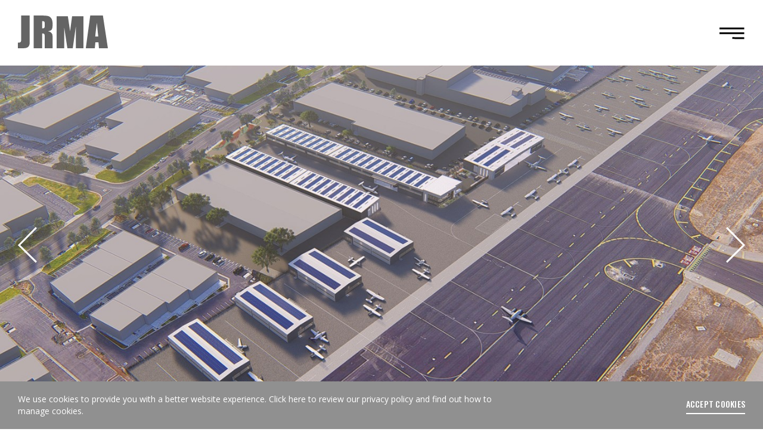

--- FILE ---
content_type: text/html; charset=utf-8
request_url: https://www.jrma.com/projectsdetails/jay-s-air-center
body_size: 37318
content:


<!DOCTYPE html>

<html xmlns="http://www.w3.org/1999/xhtml">
<head>
<meta http-equiv="Content-Type" content="text/html; charset=UTF-8" />
<!--<meta http-equiv="X-UA-Compatible" content="IE=9" />-->
<meta name="viewport" content="width=device-width, initial-scale=1, maximum-scale=1" />
<meta name="viewport" content="width=device-width, initial-scale=1.0">
<meta http-equiv="X-UA-Compatible" content="IE=9; IE=8; IE=7; IE=EDGE" />
<meta name="format-detection" content="telephone=no" />
<meta name="language" content="en-us" />


<link rel="stylesheet" type="text/css" href="/css/style.css?v=4" />
<link rel="stylesheet" type="text/css" href="/css/owl-carousel.css" />
<link rel="stylesheet" type="text/css" href="/css/slick.css" />
<link rel="stylesheet" type="text/css" href="/css/media.css?v=4" />
<link rel="stylesheet" type="text/css" href="/dist/css/style.css?v=4" />
<link rel="stylesheet" type="text/css" href="/dist/css/app.css?v=4" />
<!-- Font CSS -->
<!-- <link href="https://fonts.googleapis.com/css?family=Open+Sans:300,400,400i,600,700|Raleway:300,400,400i,500" rel="stylesheet"> -->
<link rel="stylesheet" type="text/css" href="/css/font-awesome.css" />
<link rel="shortcut icon" href="/images/favicon.ico">
<!-- HTML 5 And Responsd.js support for Other Browser -->
<!-- HTML5 shim and Respond.js for IE8 support of HTML5 elements and media queries -->
<!-- WARNING: Respond.js doesn't work if you view the page via file:// -->
<!--[if lt IE 9]>
  <script src="https://oss.maxcdn.com/html5shiv/3.7.2/html5shiv.min.js"></script>
  <script src="https://oss.maxcdn.com/respond/1.4.2/respond.min.js"></script>
<![endif]-->
<!-- HTML 5 And Responsd.js support for Other Browser -->

<!-- jQuery --> 
<script type="text/javascript" src="/js/jquery-1.11.3.min.js?v=4"></script> 
<script type="text/javascript" src="/js/owl-carousel.js?v=4"></script> 
<script type="text/javascript" src="/js/slick.min.js?v=4"></script> 
<script type="text/javascript" src="/js/custom-script.js?v=4"></script> 
<script type="text/javascript" src="/js/paccordion.js?v=4"></script>
<script type="text/javascript" src="/dist/js/app.js?v=4"></script>
    
    <title>Jay's Air Center</title>
    <meta property="og:title" content="Jay's Air Center" />
    <meta property="og:url" content="http://www.jrma.com/projectsdetails/jay-s-air-center" />
    <meta property="og:image" content="http://www.jrma.com/Upload/projectbanner//637474458290564750.jpg" />
    <meta property="og:description" content="Jay&#39;s&nbsp;Air Center (JAC) is a complete renovation of its existing operations at John Wayne Orange County Airport (SNA). The project is part of the overall general aviation restructuring at SNA. It will include a limited service FBO, hangars and a maintenance facility, and is being carefully coordinated with the construction and phasing of the other two FBO&rsquo;s on the airfield. The JAC&nbsp;project is unique in that it serves nearly all facets of the smaller general aviation operations at an airport. The facility is designed to service aircraft with a MTOW of 12,500 pounds or less and is customized to this classification. The facility includes a variety of building types, ranging from T-hangars, box hangars, a limited service FBO and a large 200&rsquo; clear-span hangar. The project also includes tie-down areas for multiple aircraft types, and wash and self-serve fuel areas. It will be internally phased so that no on-site tenants are displaced during construction." />
    <meta property="og:site_name" content="JRMA" />

    <link rel="stylesheet" href="/css/reveal.css" type="text/css" />
    <script src="/js/jquery.reveal.js" type="text/javascript"></script>
    <script type="text/javascript">var switchTo5x = true;</script>
    <script type="text/javascript" src="http://w.sharethis.com/button/buttons.js"></script>
    <script type="text/javascript">stLight.options({ publisher: "008f6be4-9eec-4bd0-8765-99ba9e3cd8e2", onhover: false, doNotHash: false, doNotCopy: false, hashAddressBar: false, });</script>

    <script>
        function preloadImage(url)
        {
            
                    var img = new Image();
				
                           img.src = '/Upload/projectbanner/637474458290564750.jpg?w=1438&h=676&mode=crop';
				  
                    var img = new Image();
				
                           img.src = '/Upload/projectbanner/637474458432531512.jpg?w=1438&h=676&mode=crop';
				  
                    var img = new Image();
				
                           img.src = '/Upload/projectbanner/637474458551538951.jpg?w=1438&h=676&mode=crop';
				  
                    var img = new Image();
				
                           img.src = '/Upload/projectbanner/637474458841222921.jpg?w=1438&h=676&mode=crop';
				  
                    var img = new Image();
				
                           img.src = '/Upload/projectbanner/637474459184125583.jpg?w=1438&h=676&mode=crop';
				  
                    var img = new Image();
				
                           img.src = '/Upload/projectbanner/637474459408000751.jpg?w=1438&h=676&mode=crop';
				  
                    var img = new Image();
				
                           img.src = '/Upload/projectbanner/637474459551457564.jpg?w=1438&h=676&mode=crop';
				  
                    var img = new Image();
				
                           img.src = '/Upload/projectbanner/637474459781042846.jpg?w=1438&h=676&mode=crop';
				  
                    var img = new Image();
				
                           img.src = '/Upload/projectbanner/637474459901020454.jpg?w=1438&h=676&mode=crop';
				  
                    var img = new Image();
				
                           img.src = '/Upload/projectbanner/637474460049207080.jpg?w=1438&h=676&mode=crop';
				  
                    var img = new Image();
				
                           img.src = '/Upload/projectbanner/637474460185284063.jpg?w=1438&h=676&mode=crop';
				  
                    var img = new Image();
				
                           img.src = '/Upload/projectbanner/637474460340191036.jpg?w=1438&h=676&mode=crop';
				  
                    var img = new Image();
				
                           img.src = '/Upload/projectbanner/637474460550636358.jpg?w=1438&h=676&mode=crop';
				  
                    var img = new Image();
				
                           img.src = '/Upload/projectbanner/637474460716092748.jpg?w=1438&h=676&mode=crop';
				  
                    var img = new Image();
				
                           img.src = '/Upload/projectbanner/637474460872599332.jpg?w=1438&h=676&mode=crop';
				  
                    var img = new Image();
				
                           img.src = '/Upload/projectbanner/637474461063195273.jpg?w=1438&h=676&mode=crop';
				  
                    var img = new Image();
				
                           img.src = '/Upload/projectbanner/637474461222212014.jpg?w=1438&h=676&mode=crop';
				  
                    var img = new Image();
				
                           img.src = '/Upload/projectbanner/637474461384848416.jpg?w=1438&h=676&mode=crop';
				  	
        }
    </script>


                    <script>
                          (function(i,s,o,g,r,a,m){i['GoogleAnalyticsObject']=r;i[r]=i[r]||function(){
                            (i[r].q=i[r].q||[]).push(arguments)},i[r].l=1*new Date();a=s.createElement(o),
                            m=s.getElementsByTagName(o)[0];a.async=1;a.src=g;m.parentNode.insertBefore(a,m)
                            })(window,document,'script','https://www.google-analytics.com/analytics.js','ga');
                            ga('create', 'UA-88916924-1', 'auto');
                            ga('require', 'displayfeatures');
                            ga('send', 'pageview');
                        </script>

    </head>
<body>
    <!--main wrapper starts here-->
    <div id="main-wrapper">
        
<!--header starts here-->
<header class='header-inner'>
    <!--header logo navigation-->
    <div class="container-fluid">
        <div class="row">
            <div class="col-12">
                <div class="logo">
                    <a href="/">
                        <img src="/images/logo-white.svg" alt="" class="desk-logo">
                        <img src="/images/logo-grey.svg" alt="" class="home-sticky">
                        <img src="/images/mob-logo.png" alt="" class="mob-logo"></a>
                </div>
                <!--side navigation starts here-->
                <div class="top-rgt">
                    <nav class="navbar navbar-expand-lg">
                        <div class="container">
                            <button class="navbar-toggler collapsed" type="button" data-toggle="collapse" data-target="#divNavbar" aria-controls="divNavbar" aria-expanded="false" aria-label="Toggle navigation">
                                <span class="navbar-toggler-text">MENU</span>
                                <span class="navbar-toggler-icon"></span>
                            </button>
                            <div class="navbar-collapse collapse" id="divNavbar" style="">
                                <div class='for-scroll'>
                                    <div class="container-fluid d-block">
                                        <div class="row">
                                            <div class="col-12">
                                                <ul class="list-unstyled navbar-nav">
                                                    <li class="parent with-submenu"><a class="h2" href="javascript:;" title="Expertise">Expertise</a>
                                                        
                                                                <ul class="submenu menu-hidden">
                                                                    <li class="back"><a href="#"></a></li>
                                                                    <li class="active-menu"><a class="h5" href="javascript:;" title="">Expertise</a>
                                                            
                                                                <li><a class="h5" href="/projects/solid-waste/" title="">Solid Waste</a></li>
                                                            
                                                                <li><a class="h5" href="/projects/aviation/" title="">Aviation</a></li>
                                                            
                                                                <li><a class="h5" href="/projects/organics-processing/" title="">Organics Processing</a></li>
                                                            
                                                                <li><a class="h5" href="/projects/industrial/" title="">Industrial</a></li>
                                                            
                                                                <li><a class="h5" href="/projects/food-processing/" title="">Food Processing</a></li>
                                                            
                                                                <li><a class="h5" href="/projects/commercial/" title="">Commercial</a></li>
                                                            </ul>
                                                    </li>
                                                    <li class="parent with-submenu"><a class="h2" href="javascript:;" title="Service">Services</a>
                                                        <ul class="submenu menu-hidden">
                                                            <li class="back"><a href="#"></a></li>
                                                            <li class="active-menu"><a class="h5" href="javascript:;" title="Service">Service</a>
                                                                
                                                                        <li><a class="h5" href="/expertise-details/architecture/" title="ARCHITECTURE">ARCHITECTURE</a></li>
                                                                    
                                                                        <li><a class="h5" href="/expertise-details/structural-engineering/" title="STRUCTURAL ENGINEERING">STRUCTURAL ENGINEERING</a></li>
                                                                    
                                                                        <li><a class="h5" href="/expertise-details/sustainable-design/" title="SUSTAINABLE DESIGN">SUSTAINABLE DESIGN</a></li>
                                                                    
                                                                        <li><a class="h5" href="/expertise-details/planning/" title="PLANNING">PLANNING</a></li>
                                                                    
                                                        </ul>
                                                    </li>
                                                    <li class="parent"><a class="h2" href="/about-us/">ABOUT</a></li>
                                                    <li class="parent"><a class="h2" href="/teams/">TEAM</a></li>
                                                    <li class="parent"><a class="h2" href="/news/">NEWS</a></li>
                                                    <li class="parent"><a class="h2" href="/careers/">CAREERS</a></li>
                                                    <li class="parent"><a class="h2" href="/contact-us/">CONTACT</a></li>
                                                </ul>
                                            </div>
                                        </div>
                                    </div>
                                    <div class="container-fluid d-block">
                                        <div class="row">
                                            <div class="col-12">
                                                <div class="social-menu">
                                                    <ul>
                                                        <li><a href="https://www.facebook.com/jrmacorp/" target="_blank">
                                                            <img src="/images/icon-facebook.svg" /></a></li>
                                                        <li><a href="https://twitter.com/JRMACorp" target="_blank">
                                                            <img src="/images/icon-twitter.svg" /></a></li>
                                                        <li><a href="https://www.linkedin.com/company/j-r-miller-&-associates-inc-" target="_blank">
                                                            <img src="/images/icon-linkedin.svg" /></a></li>
                                                        <li><a href="https://www.instagram.com/jrma_architects/" target="_blank">
                                                            <img src="/images/icon-ig.svg" /></a></li>                                                       
                                                    </ul>
                                                    <a class="text-16" href="mailto:hello@jrma.com" title="hello@jrma.com">hello@jrma.com</a>
                                                </div>
                                            </div>
                                        </div>
                                    </div>
                                </div>
                            </div>
                        </div>
                    </nav>
                </div>
            </div>
        </div>
    </div>
    <!--ends here-->
    <!--ends here-->
</header>
<!--header ends here-->

        <div class="clear"></div>
      
        
    <!--section container starts here-->
    
            <section class="project-slider wow fadeIn" data-wow-delay="0.3s">
                <div class="project-items">
        

            <div class="project-item">
                
                <img src="/Upload/projectbanner/637474458290564750.jpg?w=1438&h=676&mode=crop" alt="" class="w-100 img-fluid" style="background-image:url('')">
                
            </div>
        

            <div class="project-item">
                
                <img src="/Upload/projectbanner/637474458432531512.jpg?w=1438&h=676&mode=crop" alt="" class="w-100 img-fluid" style="background-image:url('')">
                
            </div>
        

            <div class="project-item">
                
                <img src="/Upload/projectbanner/637474458551538951.jpg?w=1438&h=676&mode=crop" alt="" class="w-100 img-fluid" style="background-image:url('')">
                
            </div>
        

            <div class="project-item">
                
                <img src="/Upload/projectbanner/637474458841222921.jpg?w=1438&h=676&mode=crop" alt="" class="w-100 img-fluid" style="background-image:url('')">
                
            </div>
        

            <div class="project-item">
                
                <img src="/Upload/projectbanner/637474459184125583.jpg?w=1438&h=676&mode=crop" alt="" class="w-100 img-fluid" style="background-image:url('')">
                
            </div>
        

            <div class="project-item">
                
                <img src="/Upload/projectbanner/637474459408000751.jpg?w=1438&h=676&mode=crop" alt="" class="w-100 img-fluid" style="background-image:url('')">
                
            </div>
        

            <div class="project-item">
                
                <img src="/Upload/projectbanner/637474459551457564.jpg?w=1438&h=676&mode=crop" alt="" class="w-100 img-fluid" style="background-image:url('')">
                
            </div>
        

            <div class="project-item">
                
                <img src="/Upload/projectbanner/637474459781042846.jpg?w=1438&h=676&mode=crop" alt="" class="w-100 img-fluid" style="background-image:url('')">
                
            </div>
        

            <div class="project-item">
                
                <img src="/Upload/projectbanner/637474459901020454.jpg?w=1438&h=676&mode=crop" alt="" class="w-100 img-fluid" style="background-image:url('')">
                
            </div>
        

            <div class="project-item">
                
                <img src="/Upload/projectbanner/637474460049207080.jpg?w=1438&h=676&mode=crop" alt="" class="w-100 img-fluid" style="background-image:url('')">
                
            </div>
        

            <div class="project-item">
                
                <img src="/Upload/projectbanner/637474460185284063.jpg?w=1438&h=676&mode=crop" alt="" class="w-100 img-fluid" style="background-image:url('')">
                
            </div>
        

            <div class="project-item">
                
                <img src="/Upload/projectbanner/637474460340191036.jpg?w=1438&h=676&mode=crop" alt="" class="w-100 img-fluid" style="background-image:url('')">
                
            </div>
        

            <div class="project-item">
                
                <img src="/Upload/projectbanner/637474460550636358.jpg?w=1438&h=676&mode=crop" alt="" class="w-100 img-fluid" style="background-image:url('')">
                
            </div>
        

            <div class="project-item">
                
                <img src="/Upload/projectbanner/637474460716092748.jpg?w=1438&h=676&mode=crop" alt="" class="w-100 img-fluid" style="background-image:url('')">
                
            </div>
        

            <div class="project-item">
                
                <img src="/Upload/projectbanner/637474460872599332.jpg?w=1438&h=676&mode=crop" alt="" class="w-100 img-fluid" style="background-image:url('')">
                
            </div>
        

            <div class="project-item">
                
                <img src="/Upload/projectbanner/637474461063195273.jpg?w=1438&h=676&mode=crop" alt="" class="w-100 img-fluid" style="background-image:url('')">
                
            </div>
        

            <div class="project-item">
                
                <img src="/Upload/projectbanner/637474461222212014.jpg?w=1438&h=676&mode=crop" alt="" class="w-100 img-fluid" style="background-image:url('')">
                
            </div>
        

            <div class="project-item">
                
                <img src="/Upload/projectbanner/637474461384848416.jpg?w=1438&h=676&mode=crop" alt="" class="w-100 img-fluid" style="background-image:url('')">
                
            </div>
        
            </div>  </section>          
        

    <section class="project-content">
        <div class="container">
            <div class="row">
                <div class="col-lg-6 offset-lg-1">
                    <div class="title-wrap wow fadeIn" data-wow-delay="0.3s">
                        <h1 class="mb-4">Jay's Air Center</h1>
                        <span class="sub-title">Santa Ana, CA</span>
                    </div>
                    <p style="text-align: justify;">Jay&#39;s&nbsp;Air Center (JAC) is a complete renovation of its existing operations at John Wayne Orange County Airport (SNA). The project is part of the overall general aviation restructuring at SNA. It will include a limited service FBO, hangars and a maintenance facility, and is being carefully coordinated with the construction and phasing of the other two FBO&rsquo;s on the airfield. The JAC&nbsp;project is unique in that it serves nearly all facets of the smaller general aviation operations at an airport. The facility is designed to service aircraft with a MTOW of 12,500 pounds or less and is customized to this classification. The facility includes a variety of building types, ranging from T-hangars, box hangars, a limited service FBO and a large 200&rsquo; clear-span hangar. The project also includes tie-down areas for multiple aircraft types, and wash and self-serve fuel areas. It will be internally phased so that no on-site tenants are displaced during construction.</p>
                </div>
                <div class="col-lg-3 offset-lg-1 pt-3 wow fadeIn" data-wow-delay="0.3s">
                        <div class="social-share d-flex align-items-center pb-5 justify-content-lg-end"><small class="text-16 text-uppercase">Share</small> 
                            <ul>
                                <li>
                                    <span class='st_facebook_custom' displaytext='Facebook' st_url='http://www.jrma.com/projects/jay-s-air-center' st_title='' st_image=''></span>
                                </li>
                                <li>
                                    <span class='st_twitter_custom' displaytext='Tweet' st_url='http://www.jrma.com/projects/jay-s-air-center' st_title='' st_image=''></span>
                                </li>
                                <li>
                                    <span class='st_linkedin_custom' displaytext='LinkedIn' st_url='http://www.jrma.com/projects/jay-s-air-center' st_title='' st_image=''></span>
                                </li>
                                <li>
                                    <span class='st_email_custom' displaytext='E-Mail' st_url='http://www.jrma.com/projects/jay-s-air-center' st_title='' st_image=''></span>
                                </li>
                            </ul>                           
                        </div>
                    <div class="right-accordion wow fadeIn" data-wow-delay="0.3s">
                          
                            <div class="card">
                                <a href="javascript:;" class="card-header" data-accordion="true">
                                    <span class="h5 d-block">Project Facts</span>
                                </a>

                                <div class="collapse">
                                    <div class="card-body">
                                        
                                        <div class="acrdn-row"><small>Location:</small> John Wayne Airport (SNA), Santa Ana, CA</div>

<div class="acrdn-row"><small>Completion:</small> <span>2024 (Estimated)</span></div>

<div class="acrdn-row"><small>Site Area:</small> <span>10.45 AC</span></div>

<div class="acrdn-row"><small>Total Building Area:</small>&nbsp;91<span>,000&nbsp;SF</span></div>

<div class="acrdn-row"><small>Service Type:</small> Architectural Design, Interior Design, Structural Engineering<span> </span></div>

<div class="acrdn-row"><small>Sustainability:</small>&nbsp;CALGreen/ Envision Gold</div>
                                    </div>
                                </div>
                            </div>
                         
                            <div class="card">
                                <a href="javascript:;" class="card-header" data-accordion="true">
                                    <span class="h5 d-block">Project Highlights</span>
                                </a>
                                <div class="collapse">
                                    <div class="card-body">
                                        <ul>
	<li>Complete&nbsp;aviation campus for smaller general aviation aircraft within the context of a larger tier commercial airport.</li>
	<li>Careful&nbsp;project phasing to ensure no tenants were displaced during the construction and renovation process.</li>
</ul>
                                    </div>
                                </div>
                            </div>
                        
                    </div>
                </div>
            </div>
        </div>
    </section>
    <section id="mid-wrapper" class="expert-listing-blocks">
        <div class="container">
            <div class="row">
                <div class="col-12 text-center wow fadeIn" data-wow-delay="0.6s">
                    <h2>Related Projects</h2>
                </div>
            </div>
        </div>
        <div class="container listing-expert">
            <div class="row no-gutters">
                
                        <div class="col-4 wow fadeIn" data-wow-delay="0.6s">
                            <div class="listing-blocks">
                                <a class="full-alink" href='/projectsdetails/westside-general-aviation-campus-bga'></a>
                                
                                <img src="/Upload/ProjectImage//637473541998485727.jpg?h=273&mode=crop" alt="Westside General Aviation Campus BGA" />
                                <div class="overlay-product text-14">
                                    <h3>Westside General Aviation Campus BGA</h3>
                                    <p>Lexington, KY</p>
                                    
                                </div>
                            </div>
                        </div>
                    
                        <div class="col-4 wow fadeIn" data-wow-delay="0.6s">
                            <div class="listing-blocks">
                                <a class="full-alink" href='/projectsdetails/air-7-cma'></a>
                                
                                <img src="/Upload/ProjectImage//636142117184095716.jpg?h=273&mode=crop" alt="Air 7 CMA" />
                                <div class="overlay-product text-14">
                                    <h3>Air 7 CMA</h3>
                                    <p>Camarillo, CA</p>
                                    
                                </div>
                            </div>
                        </div>
                    
                        <div class="col-4 wow fadeIn" data-wow-delay="0.6s">
                            <div class="listing-blocks">
                                <a class="full-alink" href='/projectsdetails/signature-flight-support-ha-00'></a>
                                
                                <img src="/Upload/ProjectImage//638327828326705274.jpg?h=273&mode=crop" alt="Signature Flight Support North | Sun Air Jets" />
                                <div class="overlay-product text-14">
                                    <h3>Signature Flight Support North | Sun Air Jets</h3>
                                    <p>Van Nuys, CA</p>
                                    
                                </div>
                            </div>
                        </div>
                    
            </div>
        </div>

    </section>
    <!--section container ends here-->
    <div id="divVideoPopup" class="reveal-modal">
        <div id="divvideo" class="popup">
        </div>
        <a class="close-reveal-modal">×</a>
    </div>

        <div class="clear"></div>
      
        
    <script>
        function showVideopopup(strVideoURL) {
            var strframe = "<iframe  class=\"carousel-image\"  src=\"" + strVideoURL + "?autoplay=1\" frameborder=\"0\" allowfullscreen></iframe>";
            //$(strframe).insertBefore($(ctrl));
            $('#divVideoPopup').find('#divvideo').html(strframe);
            $('body').css('overflow', 'hidden');
            $('#divVideoPopup').reveal({
                animation: 'fadeAndPop',                   //fade, fadeAndPop, none
                animationspeed: 300,                       //how fast animtions are            
                closeonbackgroundclick: true,
                closeCallBack: Closevideopopup,
            });
        }

        function Closevideopopup() {
            //console.log('Closevideopopup');
            $('#divVideoPopup').find('#divvideo').html('');
            $('body').css('overflow', '');
        }

        $(window).load(function () {

            /*home slider*/
            $("#prj-slider-owl").owlCarousel({
                navigation: true, // Show next and prev buttons
                autoPlay: true,
                stopOnHover: false,
                singleItem: true,
                items: 1,
            });
        });

        // Slider
        $('.project-items').slick({
            dots: false,
            infinite: true,
            speed: 1000,
            autoplay: true,
            autoplaySpeed: 3000,
            slidesToShow: 1,
            adaptiveHeight: false,
            pauseOnFocus: false,
            pauseOnHover: false,
        });
    </script>


        
<!--footer starts here-->
<section class="footer">
    <div class="container-fluid">
        <div class="row padding-btm">
            <div class="col-md-4 col-lg-3 col-xl-2">
                <div class="footer-menu offices-menu">
                    <h6>Our Offices</h6>
                    <ul>
                        <li><a href="/contact-us" title="Southern California">Southern California</a></li>
                        <li><a href="/contact-us" title="Northern California">Northern California</a></li>
                        <li><a href="/contact-us" title="Oregon">Oregon</a></li>
                        <li><a href="/contact-us" title="Texas">Texas</a></li>
                        <li><a href="/contact-us" title="Kentucky">Kentucky</a></li>
                    </ul>
                </div>
            </div>
            <div class="col-md-4 col-lg-3 col-xl-2 ft-info">
                <div class="footer-menu">
                    <h6>General Inquiries</h6>
                    <ul>
                        <li>T: <a href="tel:7145241870" title="714.524.1870">714.524.1870</a></li>
                        <li>E: <a href="mailto:hello@jrma.com" title="hello@jrma.com">hello@jrma.com</a></li>
                    </ul>
                </div>
                <div class="footer-menu">
                    <h6>Press Releases</h6>
                    <ul>
                        <li>T: <a href="tel:7145241870" title="714.524.1870">714.524.1870</a></li>
                        <li>E: <a href="mailto:hello@jrma.com" title="hello@jrma.com">hello@jrma.com</a></li>
                    </ul>
                </div>
            </div>
            <div class="col-md-4 col-lg-3 col-xl-2">
                <div class="footer-menu">
                    <h6>Join Us</h6>
                    <ul>
                        <li><a href="mailto:careers@jrma.com" title="careers@jrma.com">careers@jrma.com</a></li>
                    </ul>
                </div>
            </div>
            <div class="col-md-12 col-lg-3 col-xl-3 ml-auto">
                <div class="ft-social">
                    <h6>FOLLOW US</h6>
                    <ul>
                        <li><a href="https://www.instagram.com/jrma_architects/" target="_blank">
                            <img src="/images/icon-ig.svg" /></a></li>
                        <li><a href="https://www.linkedin.com/company/j-r-miller-&-associates-inc-" target="_blank">
                            <img src="/images/icon-linkedin.svg" /></a></li>
                        <li><a href="https://twitter.com/JRMACorp" target="_blank">
                            <img src="/images/icon-twitter.svg" /></a></li>
                        <li><a href="https://www.facebook.com/jrmacorp/" target="_blank">
                            <img src="/images/icon-facebook.svg" /></a></li>
                    </ul>
                </div>
            </div>
        </div>
        <!-- <div class="row padding-btm">
            <div class="col-md-7 col-lg-6 offset-xl-1 col-xl-5">
                <div class="ft-hello">
                    <h2 class="h1">come say hello
                    </h2>
                    <a href="/careers" class="btn btn-primary">join our team</a><br />
                    <a href="/about-us/" class="btn btn-primary">tell us about your project</a>
                </div>
            </div>
            <div class="col-md-5 col-lg-6 col-xl-5">
                <div class="ft-social">
                    <ul>
                        <li><a href="https://www.instagram.com/jrma_architects/" target="_blank">
                            <img src="/images/icon-ig.svg" /></a></li>
                        <li><a href="https://www.linkedin.com/company/j-r-miller-&-associates-inc-" target="_blank">
                            <img src="/images/icon-linkedin.svg" /></a></li>
                        <li><a href="https://twitter.com/JRMACorp" target="_blank">
                            <img src="/images/icon-twitter.svg" /></a></li>
                        <li><a href="https://www.facebook.com/jrmacorp/" target="_blank">
                            <img src="/images/icon-facebook.svg" /></a></li>
                    </ul>
                </div>
            </div>
        </div> -->
        <div class="row copyright-div">
            <div class="col-md-6 text-14">
                <p>&copy;2026 JRMA. All Rights Reserved.</p>
                <p><a class="btn btn-primary" href="/privacy-policy">Privacy Policy</a></p>
            </div>
            <div class="col-md-6 text-14">
                <div class="website-link">
                    <p>design by <a href="https://www.spinxdigital.com" target="_blank" title="SPINX Digital Web Design Los Angeles">SPINX Digital</a></p>
                </div>
            </div>
        </div>
    </div>
</section>

<div id="covidModel" class="modal signup-modal">
    <div class="modal-dialog">
        <div class="modal-wrap">
            <!-- <a href="#" onclick="closepopup();" class="modal-close">X</a> -->
            <div class="fix-wrap">
                <div class="covid-left"> 
                    <h3>We use cookies to provide you with a better website experience. <a href="/privacy-policy">Click here</a> to review our privacy policy and find out how to manage cookies.</h3>
                </div>
                <div class="covid-right">
                    <a class="btn btn-primary" href="javascript:;" onclick="closepopup();">accept cookies</a>
                </div>
                <div class="clear"></div>
            </div>
        </div>
    </div>
</div>

<!--footer ends here-->
 <script>
    $(document).ready(function () {
        if ('' == "") {
        
            setTimeout(function () {
                $("#covidModel").addClass("show");
            }, 2000);
        }
        else {
            $("#covidModel").removeClass("show");
        }
        $(".modal-close").click(function () {
            $.ajax({
                url: window.location.href,
                type: 'POST',
                data: 'call=ajax&method=setHascookeyaccept',
                success: function (response) {
                    $("#covidModel").removeClass("show");
                }
            });
        });
    });
    function closepopup() {
        $.ajax({
            url: window.location.href,
            type: 'POST',
            data: 'call=ajax&method=setHascookeyaccept',
            success: function (response) {
                $("#covidModel").removeClass("show");
            }
        });
    }
 </script>
    </div>
    <!--main wrapper ends here-->
         
                <script src="https://cdn.ravenjs.com/3.26.4/raven.min.js" crossorigin="anonymous"></script>
                 <script>Raven.config('https://44277976b198429b9502d26cf3bdc298@o308448.ingest.sentry.io/5353032', { environment: 'Live' }).install();</script>
             
</body>
</html>


--- FILE ---
content_type: text/css
request_url: https://www.jrma.com/css/style.css?v=4
body_size: 34300
content:
html, body, div, span, object, iframe,h1, h2, h3, h4, h5, h6, p, blockquote, pre,abbr, address, cite, code,del, dfn, em, img, ins, kbd, q, samp,small, sub, sup, var,b, i,dl, dt, dd, ol, ul, li,fieldset, form, label, legend,table, caption, tbody, tfoot, thead, tr, th, td,article, aside, canvas, details, figcaption, figure, footer, header, hgroup, menu, nav, section, summary,time, mark, audio, video {margin:0;padding:0;border:0;outline:0;font-size:100%;vertical-align:baseline;background:transparent; font-weight:normal; margin:0; padding:0;}

audio::-webkit-media-controls-timeline,
video::-webkit-media-controls-timeline {
    display: none;
}
audio::-webkit-media-controls,
video::-webkit-media-controls {
    display: none;
}

body{font-family: 'Open Sans', sans-serif; color:#000; font-size:14px; overflow-x:hidden;}
a,img{border:none; text-decoration:none; color:#000;}
a:hover{color:#000; outline:none; text-decoration:none; transition:all 0.5s ease 0s; -webkit-transition:all 0.5s ease 0s;}
a:active{outline: none; outline:none; text-decoration:none;}
a:focus{-moz-outline-style: none; outline:none;}
a:visited {-moz-outline-style: none; outline:none; text-decoration:none !important;}


/*font-family: 'Raleway', sans-serif;*/

/*common CSS*/
*{margin:0; padding:0; box-sizing:border-box;}
.clear{clear:both;}
.left{float:left !important;}
.right{float:right !important;}
.inline{display:inline-block;}
.relative{position:relative;}
.no-back{background:none !important;}
.no-bordr{border:none !important;}
.no-margn{margin:0px !important;}
.no-pad{padding:0px !important;}
.v-align{vertical-align:middle;}
img {max-width:100%;}
.lh-none {line-height:normal !important;}
strong{ font-weight:700;}
select option {padding:5px;}

@font-face {
    font-family: 'BebasNeueBold';
    src: url('../fonts/BebasNeueBold.eot');
    src: url('../fonts/BebasNeueBold.eot') format('embedded-opentype'),
         url('../fonts/BebasNeueBold.woff2') format('woff2'),
         url('../fonts/BebasNeueBold.woff') format('woff'),
         url('../fonts/BebasNeueBold.ttf') format('truetype'),
         url('../fonts/BebasNeueBold.svg#BebasNeueBold') format('svg');
}


@font-face {
    font-family: 'bebas_neueregular';
    src: url('../fonts/bebasneue_regular-webfont.woff2') format('woff2'),
         url('../fonts/bebasneue_regular-webfont.woff') format('woff');
    font-weight: normal;
    font-style: normal;

}


/*form element*/
input[type="text"], input[type="password"], input[type="number"], input[type="email"] {border:none;border-radius:0; -webkit-border-radius:0; -moz-border-radius:0; padding:0 10px; font-size:18px; color:#444; height:31px; line-height:normal; background:#ebebeb; outline:none; font-family: 'Open Sans', sans-serif; -webkit-transition: all 0.30s ease-in-out;-moz-transition: all 0.30s ease-in-out;-ms-transition: all 0.30s ease-in-out;-o-transition: all 0.30s ease-in-out; box-sizing:border-box;}
textarea {border:1px solid #959595; border-radius:0; -webkit-border-radius:0; -moz-border-radius:0; padding:5px; font-size:16px;outline:none; font-family: 'Open Sans', sans-serif; font-size:18px; color:#444; -webkit-transition: all 0.30s ease-in-out;-moz-transition: all 0.30s ease-in-out;-ms-transition: all 0.30s ease-in-out;-o-transition: all 0.30s ease-in-out; box-sizing:border-box; background:#ebebeb; resize:none; padding:10px;}
input[type="text"]:focus, input[type="password"]:focus, input[type="number"]:focus, select:focus, textarea:focus {-moz-box-shadow:inset 0 0 5px #949494;
-webkit-box-shadow:inset 0 0 5px #949494;box-shadow:inset 0 0 5px #949494;}
button {outline:none; border:none;}

/*custome select box*/
.custom-select-box:before  {position:absolute; right:10px; content:''; height:0px; width:0px; top:11px; border-width:8px; border-color:#707070 transparent transparent transparent; border-style:solid;}
.custom-select-box { position: relative; height:31px; line-height: 31px; width:100%; padding:0px 26px 0px 10px; background:#ebebeb; box-sizing:border-box; font-family: 'Open Sans', sans-serif; border:1px solid #959595;}
.custom-select-box:hover {-moz-box-shadow:inset 0 0 5px #949494;-webkit-box-shadow:inset 0 0 5px #949494;box-shadow:inset 0 0 5px #949494;}
.custom-select-box select {height: 100%; left: 0; top: 0px; position: absolute; width: 100%; z-index: 11;
-ms-filter:"progid:DXImageTransform.Microsoft.Alpha(Opacity=00)"; filter: alpha(opacity=00); -moz-opacity:0.0; -khtml-opacity: 0.0; opacity: 0.0;-webkit-appearance: none;}
.custom-select-box span { height:31px; line-height: 29px;  display:block; font-size:18px; color:#444;}
.custom-select-box select option {padding:6px;}
/*ends here*/

/* custom checkbox and radio buttons*/
.custom-chk input[type="checkbox"], .custom-opt input[type="radio"] { left:-9999px; position:absolute;}
.custom-chk label, .custom-opt label { padding-left:25px; min-height:22px; display:inline-block; margin-bottom:10px;}
.custom-chk label { background:url(../images/chk-uncheck.png) no-repeat 0 3px;}
.custom-chk label.checked { background:url(../images/chk-checked.png) no-repeat 0 3px;}
.custom-opt label { background:url(../images/radio-uncheck.png) no-repeat;}	
.custom-opt label.checked { background:url(../images/radio-checked.png) no-repeat; }
.list-view label { float:none; }
.form-row .thumb-view label { float:left; margin-right:30px;}
/*ends here*/

/*custom page*/
#main-wrapper {width:100%; float:left;}
header {float:left; width:100%; position:fixed; top:0; z-index:2; background: -moz-linear-gradient(top,  rgba(0,0,0,0.65) 0%, rgba(0,0,0,0) 100%);
background: -webkit-linear-gradient(top,  rgba(0,0,0,0.65) 0%,rgba(0,0,0,0) 100%);
background: linear-gradient(to bottom,  rgba(0,0,0,0.65) 0%,rgba(0,0,0,0) 100%);
filter: progid:DXImageTransform.Microsoft.gradient( startColorstr='#a6000000', endColorstr='#00000000',GradientType=0 );}
/* header.header-fixed{background:none;} */
/* #mid-wrapper {background:#fff; float:left; width:100%;}
footer {float:left; width:100%; padding:16px 55px 30px 55px; color:#000; font-size:12px; text-align:right; background:#fff; position:relative; z-index:1; border-top:1px solid #d6d6d6;}
footer a {margin-left:10px; text-decoration:underline;}
footer a:hover {text-decoration:none;} */
.full-width {width:100%; float:left;}

/*home page css*/
.logo {float:left; margin:33px 0 0 56px;}
.logo img{ width:50%;}
.home-video {overflow: hidden;position: relative;font-size: 0;height: calc(99.5vw * .56);max-height: 100vh;z-index:1; background: transparent url(../images/jrma_desktopimage.jpg) no-repeat center center; background-size:cover;}

.video-container video {display: block; position: fixed;top: 0;left: 0;z-index:1;width: 100%; opacity:1;}

.video-container {/*width: 100%;height: calc(100vw * .56);max-height: 100vh;overflow: hidden;position: fixed;top: 0;right: 0;z-index:0;*/  overflow: hidden;
position: fixed;/*z-index: -1;*/width: 100%;height: calc(100vw * .6);}
.top-rgt {float:right; margin:33px 56px 0 0;}
a.scroll-home {background:url(../images/scroll-icon.png) no-repeat top center; padding-top:40px; color:#fff; font-size:12px; text-transform:uppercase; color:rgba(255,255,255,0.7); text-align:center; position:absolute; bottom:37px; left:0; right:0; margin:0 auto; font-family: 'BebasNeueBold'; letter-spacing:1px;z-index:9}
a.scroll-home:hover {color:#fff;}

.solu-home-sec {float:left; width:100%; background:#fff; padding:59px 0 0 0; position:relative; z-index:1;}
.solu-home-hd {text-align:center; margin:0 auto; width:589px;}
.solu-home-hd h1 {font-size:25px; text-transform:uppercase; margin-bottom:15px; font-family: 'bebas_neueregular'; letter-spacing:1px;}
.solu-home-hd p{color:#5d5d5d; font-size:14px; line-height:24px; margin-bottom:60px;}

.home-sol-listing {float:left; width:100%;}
.home-sol-listing ul {margin:0; padding:0;}
.home-sol-listing li{margin:0; padding:0; list-style:none; float:left; width:50%; position:relative;}
.home-sol-listing li a{display:inline-block; width:100%; position:relative; float:left;}
.home-sol-listing li a > img{filter: grayscale(100%);-webkit-filter: grayscale(100%); filter: gray;-webkit-transition: all .6s ease; width:100%; vertical-align:top;}
.home-sol-listing li a:after{background: rgba(0,0,0,0.65); content:""; position:absolute; left:0; top:0; width:100%; height:100%; opacity:1; -webkit-transition: all .6s ease; transition: all .6s ease;}
.home-sol-listing li a:hover img {filter:none;-webkit-filter:none; filter: none;}
.home-sol-listing li a:hover:after{opacity:0; z-index:0; -webkit-transition: all .6s ease; transition: all .6s ease;}

.home-sol-listing li a:hover .overlay-home-txt{top:-31px; -webkit-transition: all .6s ease; transition: all .6s ease;}
.overlay-home-txt {position:relative; top:0px; -webkit-transition: all .6s ease; transition: all .6s ease;}
.home-sol-listing li a:hover p {opacity:1;}

.overlay-home-img{ padding: 38px 0 0 57px;position: absolute;width: 100%; z-index:1; bottom:0; background: -moz-linear-gradient(top, rgba(0,0,0,0) 0%, rgba(0,0,0,0.85) 100%);background: -webkit-linear-gradient(top, rgba(0,0,0,0) 0%,rgba(0,0,0,0.85) 100%);background: linear-gradient(to bottom, rgba(0,0,0,0) 0%,rgba(0,0,0,0.85) 100%);filter: progid:DXImageTransform.Microsoft.gradient( startColorstr='#00000000', endColorstr='#a6000000',GradientType=0 );}
.home-sol-listing li .overlay-home-img h2 {font-size:35px; font-family: 'BebasNeueBold'; text-transform:uppercase; color:#fff; -webkit-transition: all .6s ease; transition: all .6s ease; position:relative; top:0; margin-bottom:4px; letter-spacing:3.5px;}
.overlay-home-img p {opacity:0; color:#fff; -webkit-transition: all .6s ease; transition: all .6s ease; margin-bottom:0px;}
.mob-img {display:none;}
.mob-logo {display:none;}
.mob-banner {display:none;}

/*header nav*/

/* header nav css */
 /* .top-rgt button { background:#e6e6e6; border: none; width: 51px; height: 51px; text-indent: -900em; overflow: hidden; position: fixed; cursor: pointer; outline: none; border-radius: 50px; z-index:6; right:55px;}
.top-rgt .main-menu{ position:relative; margin-top:72px;}
.top-rgt button:after { content: ''; position: absolute; width:26px; height: 2px; background: #000; top: 18px; left: 0; right:0; box-shadow: 0 7px 0 #191919,  0 14px 0 #191919; margin:0 auto; }
.top-rgt .menu{margin: 0px;position: fixed; width: 100%; max-width:480px;text-align:left; right:0; top:0; background: rgba(255,255,255,0.9); z-index:4; padding:44px 0 35px 58px;right:-480px;overflow:hidden;}
.top-rgt .menu li.blank-li a, .top-rgt .menu li.blank-li a:hover {border-bottom:1px solid transparent;}
.top-rgt .menu ul li{font-size:35px; color:#000; font-family: 'bebas_neueregular'; margin:0 0 13px 0;list-style:none;}
.top-rgt .menu ul li.active-menu a {cursor:default;}
.top-rgt .menu li a{color:#000; display:block; border-bottom:1px solid transparent;}
.top-rgt .menu li a:hover {color:#000; border-bottom:1px solid #6c6c6c; margin-bottom:12px;}
.menu-visible,.menu-hidden, #ulMainMenu>li>a{    
-webkit-transition: all 0.5s ease-out;
-moz-transition: all 0.5s ease-out;
-ms-transition: all 0.5s ease-out;
-o-transition: all 0.5s ease-out;
transition: all 0.5s ease-out;
}
.top-rgt .menu .submenu{list-style:none;position:absolute; top:-71px; right:0; z-index:3; width:100%;height:100%;right:-100%}
.top-rgt .menu.menu-visible, .top-rgt .menu .submenu.menu-visible{right:0%; opacity:1}
.top-rgt .menu .submenu.menu-hidden{right:-100%; opacity:0;}
.top-rgt .menu.menu-hidden{right:-480px}
.menu-overly{ background: rgba(0,0,0,0.5); position:fixed; width:100%;height:100%; top:0; left:0; z-index:2; display:none;}
.submenu .back{ position:relative; top:-4px; background:url(../images/back-arrow.png) no-repeat 0 3px; height:63px;}
.submenu .back a{background:url(../images/back-arrow.png) no-repeat 0 3px; width:17px; height:33px; display:inline-block;}
.submenu .back a:hover{padding:16px 20px;}
.top-rgt .menu li.active-menu a{ font-size:20px; color:rgba(0,0,0,0.5); border-bottom:1px solid rgba(0,0,0,0.3);}
.top-rgt .menu li.active-menu a:hover {margin-bottom:13px;}
.top-rgt .menu li.active-menu a { font-size:20px; color:#929292}
.top-rgt .menu li.back {border-bottom:1px solid transparent;}
.top-rgt .menu li.back a:hover{border-bottom:1px solid transparent; margin-bottom:0px;}
.menu {height:100vh;}
.soc-email{ bottom: 35px;display: block; left: 0; margin: 0 12%; position: absolute; width:76%; border-top:1px solid #cacaca; padding-top:27px;}
.social{ float:left;}
.social a {margin-right: 21px; display: block; float: left; font-size: 22px; color:#747474; line-height:20px; }
.social a:hover {color:#2e2e2e;}
.social .linkedin{font-size:23px; margin-right:25px;}
.social .twitter{font-size:23px; margin-top:1px;margin-right:19px;}
.social .vimeo{font-size:19px;margin-top:1px;}
.email{ float:right; color:#000; font-size:14px; text-decoration:underline; margin-top:4px;}
.email:hover{text-decoration:none;color:#000;}
.trigger.active {background:#191919;}
.trigger.active:after { content: ''; position: absolute; width:2px; height: 26px; background: #fff; top:12px; left:-13px; right:0; box-shadow: 7px 0px 0 #fff,  14px 0px 0 #fff; margin:0 auto;}
 */

/*project detail page css*/
/* .inner-page {float:left; width:100%; min-height:650px; margin-top:116px;} */
.prj-dtl-page {float:left; width:100%;}
.prj-row-top {padding:19px 56px 20px 56px}
.prj-share-block {float:left;}
.prj-share-block small{font-size:12px; color:rgba(93,93,93,0.77); display:inline-block; margin-right:34px; position:relative; top:-3px;}
.prj-share-block a,.prj-share-block span {cursor:pointer; color:#939597; font-size:18px; display:inline-block; margin-right:13px;}
.prj-share-block a:hover,.prj-share-block span:hover {color:#b5b5b5;}
.prj-slider{float:left; width:100%;}
.prj-slider .item > img{width:100%; vertical-align:top;}
.prj-slider .owl-buttons {font-size:0px;}
.prj-slider .owl-prev {position:absolute; top:50%; left:3%; background:url(../images/prev-arrow.png) no-repeat; width:53px; height:83px;}
.prj-slider .owl-next {position:absolute; top:50%; right:3%; background:url(../images/next-arrow.png) no-repeat; width:53px; height:83px;}
.prj-slider .owl-prev:hover, .prj-slider .owl-next:hover {opacity:0.7;}
.fix-space {padding-left:56px; padding-right:56px;}
.prj-dtl-cont {padding-top:60px; padding-bottom:60px; float:left; width:100%;}
.prj-dtl-lft{float:left; width:65%;}
.prj-dtl-lft-hd {float:left; width:100%; margin-bottom:35px;}
.prj-dtl-lft-hd h1 {font-size:40px; font-family: 'BebasNeueBold'; text-transform:uppercase; color:#000; margin-bottom:5px;}
.loct-txt {color:rgba(93,93,93,0.70); font-size:14px;}
/* .gray-text {color:rgba(93,93,93,0.70); font-weight:400; font-style:italic;} */
/*editer style*/
.editer-style h2{font-size:24px; text-transform:uppercase; margin-bottom:15px; font-family: 'BebasNeueBold';}
.editer-style p {line-height:24px; font-size:14px; margin-bottom:17px}
.editer-style h3{font-size:22px; text-transform:uppercase; margin-bottom:15px; font-family: 'BebasNeueBold';}
.editer-style h4{font-size:18px; text-transform:uppercase; margin-bottom:15px; font-family: 'BebasNeueBold';}
.editer-style ul {margin-bottom:15px;}
.editer-style ul li {font-size:14px; line-height:24px; color:#5d5d5d; list-style:none; padding-left:19px; margin-bottom:8px; position:relative;}
.editer-style ul li a {color:#000; font-size:14px; text-decoration:underline;}
.editer-style ul li a:hover {text-decoration:none;}
.editer-style ul li:after{content:"•"; position:absolute; left:0; top:2px;}
/*ends css*/
.prj-dtl-rgt {float:right; width:23%;}


.accordian-wrap{width:100%;float:left;}
.accordian-wrap .ac-pane{width:100%;float:left;color:#333; border-bottom:1px #a9a9a9 solid;}
.accordian-wrap .ac-pane:last-child{border-bottom:none;}
.accordian-wrap .ac-content { display: none; width:100%;float:left;padding:0px 0px 10px 0px;}
.accordian-wrap .ac-title {color:#5d5d5d;padding:24px 0;box-sizing:border-box;line-height:normal; display:block; font-size:14px;position:relative;}
.accordian-wrap .ac-title span {font-weight:700; font-size:14px;}
.accordian-wrap .active .ac-title{color:#5d5d5d;}
.accordian-wrap .ac-title i.drop-arrow{background:url(../images/down-arrow-gray.png) no-repeat;width:8px;height:13px;display:block;position:absolute;right:20px;top:0;bottom:0; margin:auto;}
.accordian-wrap .active .ac-title i.drop-arrow {background: url(../images/up-arrow-black.png) no-repeat; width:13px;height:8px;}
.accordian-wrap .active .ac-title {border-bottom: none;}

.prj-facts .acrdn-row{float:left; width:100%; margin-bottom:8px;}
.acrdn-row {font-size:12px; color:#000;}
.acrdn-row small {font-size:12px; display:inline-block; color:#8a8a8a; margin:0 2px 0 0;}
.acrdn-row span {display:inline-block;}

.related-prd-sec {float:left; width:100%;}
.related-prd-sec h2 {font-size:25px; color:#000; font-weight:500; position:relative; text-align:center; margin-bottom:26px;}
.related-prd-sec h2:after{background: #888888;bottom: 0;content: "";height: 1px;left: 0;margin: auto;position: absolute;right: 260px;
top: 0;width: 48px;}
.related-prd-list {float:left; width:100%;}
.related-prd-list ul{margin:0; padding:0;}
.related-prd-list ul li{ cursor:pointer; margin:0; padding:0; list-style:none; width:33.33%; float:left; position:relative;}
.related-prd-list ul li > img {width:100%; vertical-align:top;}
.cont-style1.editer-style ul li {color:#000; font-size:12px;}
.cont-style1.editer-style ul li a{font-size:12px; color:#000; font-weight:400; font-style:italic;}
.cont-style1.editer-style ul li:after {top:0;}
.video-prj {width:100%; float:left; position:relative; transition: opacity .20s ease;-webkit-transition: .20s ease;-moz-transition: opacity .20s ease;}
.video-prj:hover{opacity: 0.5;filter: alpha(opacity=50);transition: opacity .20s ease;-webkit-transition: .20s ease;-moz-transition: opacity .20s ease;}
.video-prj a > img {width:100%;}
.video-prj a i {position:absolute; top:0; bottom:0; margin:auto; left:0; right:0; width:82px; height:82px;}

/*contact page css*/
.contact-page {float:left; width:100%; position:relative;}
.contact-page > img {width:100%;}
.contact-lft-cont {position:absolute; left:0; top:0; width:479px; background:#b3b3b3; height:100%;}
.say-hello-box {width:100%; background:#4d4d4d; padding:38px 39px; float:left;}
.say-hello-box h1 {color:#fff;}
.contact-lft-cont h1 {font-size:40px; font-family: 'bebas_neueregular'; text-transform:uppercase; position:relative; padding-top:21px; letter-spacing:2px; margin-bottom:17px;}
.contact-lft-cont h1:after{position:absolute; left:0; top:0; width:140px; height:5px; content:""; background:#000000;}
.say-hello-box ul{margin:0; padding:0; /*columns: 2;-webkit-columns: 2;-moz-columns: 2;*/}
.say-hello-box ul li {margin:0; padding:0 2% 20px 0; list-style:none; float:left; width:50%;}
.say-hello-box ul li:nth-child(2n) {float:right;}
.say-hello-box ul li:last-child{width:100%; padding-bottom:0px;}
.say-hello-box ul li h4 {font-size:16px; letter-spacing:2px; color:#fff; font-family: 'BebasNeueBold'; margin-bottom:5px;}
.contact-social-main {float:left; width:100%;}
.say-hello-box ul li a {color:#fff; font-size:12px; text-decoration:underline;}
.say-hello-box ul li a:hover{text-decoration:none;}
/* margin-right change as per jira task SD-633*/
/*.say-hello-box .contact-social a {font-size:25px; color:#fff; text-decoration:none; display:inline-block; margin-right:12px;}*/
.say-hello-box .contact-social a {font-size:25px; color:#fff; text-decoration:none; display:inline-block; margin-right:21px;}
/**/
.say-hello-box .contact-social a:hover {color:#cacaca;}

.find-us-block {float:left; width:100%; background:#b3b3b3; padding:38px 39px;}
.find-us-block h1:after {background:#fff;}
.find-us-list .find-us-lft {float:left; width:50%; padding-right:2%;}
.find-us-list .find-us-lft:nth-child(2n+2) {float:right;}
.find-us-list .find-us-lft:nth-child(2n+1) { clear:left; float:left;}
.find-us-block h4 {font-size:16px; letter-spacing:2px; color:#000; font-family: 'BebasNeueBold'; margin-bottom:10px;}
.find-us-block p {color:#000; font-size:12px; line-height:20px;}

/*Privacy Policy page css*/
.pvc-page {float:left; width:100%; padding-top:56px; padding-right:0px;}
.pvc-page h1, .sitemap-lft h1 {font-size:35px; color:#000000; text-transform:uppercase; font-family: 'bebas_neueregular'; margin-bottom:25px;}
.pvc-lft {float:left; width:60%;}
.pvc-lft.editer-style p {color:#5d5d5d;}
.pvc-rgt {float:right; width:30%;}
.pvc-page .pvc-lft ol {margin-left: 16px;}
.pvc-page .pvc-lft ol li{font-size: 14px; line-height: 24px;color:#5d5d5d;}

/*page 404 css*/
.page-404 {float:left; width:100%;}
.page404-cont {margin:113px auto 0 auto; width:575px; text-align:center;}
.page404-cont h2 {font-size:35px; font-family: 'bebas_neueregular'; text-transform:uppercase; letter-spacing:2px; margin:40px 0 15px 0;}
.page404-cont p{color:#5d5d5d; font-size:14px; margin-bottom:5px;}
.page404-cont i {border:2px solid #d6d6d6; border-radius:2px; display:inline-block; height:117px; width:117px; line-height:117px; text-align:center; color:#1d3044; font-family: 'BebasNeueBold'; font-size:51px; font-style:normal;}
.page404-cont a {color:#000; text-decoration:underline;}
.page404-cont a:hover {text-decoration:none;}

/*sitemap page css*/
.sitemap-page {float:left; width:100%; padding:56px 0 0 0;}
.sitemap-lft {width:65%;}
.sitemap-lft h1 {padding-left:56px;}
.sitemap-links > ul {float:left; width:37%; margin:0 11% 0 0; padding:0;}
.sitemap-links > ul li {margin:0; padding:0; list-style:none;}
.sitemap-links > ul > li:last-child > a{border-bottom:none;}
.sitemap-links > ul li a {color:#000; font-size:14px; text-decoration:underline; border-bottom:1px solid #d6d6d6; padding:10px 0 10px 56px; display:block;}
.sitemap-links > ul li a:hover {text-decoration:none;}
.sitemap-links > ul > li > ul li a {padding-left:85px;}
.sitemap-rgt {float:right; width:30%; text-align:right;}

/* Meet the team */
.meet-team-page { float: left; width: 100%; }
.titlebg { background: #4d4d4d; float: left; width: 100%; }
.meet-team-page h1 { margin: 41px 0 47px 56px; font-size: 40px; color: #fff; font-family: 'BebasNeueBold'; letter-spacing:1.5px;}
.team { float: left; width: 100%; background: #000; }
.team ul { margin: 0; padding: 0; }
.team li { float: left; list-style: none; margin: 0; padding: 0; position: relative; width: 25%; }
.team li img{ width:100%; vertical-align:top;}
.team .overlay-team { padding:44px 56px;  background: rgba(0, 0, 0, 0); top: 0; float: left; height: 100%; margin: 0;position: absolute; -webkit-transition: all .6s ease; transition: all .6s ease; width: 100%; opacity:0; filter: Alpha(Opacity=0);}
.team .overlay-team:hover { background: rgba(0, 0, 0, 0.7);-webkit-transition: all .6s ease; transition: all .6s ease;  opacity:1; filter: Alpha(Opacity=1);}
.team h2{ font-size:30px; color:#fff;font-family: 'BebasNeueBold'; border-top:5px solid #fff;padding:16px 0 5px 0;text-transform:uppercase;}
.team h4{ font-size:14px; color:#fff; text-transform:uppercase; line-height:20px; padding:0 0 85px 0; }
.team .team-det{ position:absolute; bottom:0; left:0; width:100%;padding:0 56px 44px;}
.team p{ font-size:14px; color:#fff;line-height:20px; margin:0; padding:0 0 10px 0;}
.team p a { color:#fff; padding:0 0 0 4px;}
.team p.team-email{ padding-bottom:17px;}
.team p.team-email a{ text-decoration:underline;}
.team span{font-size:14px; color:#fff;line-height:20px;border-top:1px solid #8f8f8f; display:block; padding-top:14px;}
.fo-title{ font-size:40px; color:#b3b3b3;font-family: 'bebas_neueregular';margin: 41px 0 47px 56px; position:relative; padding:22px 0 0 0;}
.fo-title:before{ border-top:5px solid #fff; content:""; position:absolute; left:0; top:0; width:140px;}
.fo-con{ float:left; width:100%; background:#cccccc;}
.fo-con .fo-lt{ float:left; width:50%; padding: 55px 56px 47px 56px;}
.fo-con .fo-sing{ float:right; text-align:right; width:38%; max-width:235px; padding:23px 0 0 0;}
.fo-con .fo-sing img{ width:100%;}
.fo-con .fo-rt{ float:left; width:50%;}
.fo-con .fo-rt img{width:100%; vertical-align:top;}
a.to-top {font-size:10px; text-transform:uppercase; color:#949697; text-align:center; letter-spacing:1px; margin:33px auto 43px; display:block; width:50px;}
a.to-top span{background:url(../images/top-arrow.png) no-repeat center center; margin-bottom:8px; height:47px; display:block;}
a.to-top:hover {color:#fff;}

/*about page css*/
.about-page {float:left; width:100%;}
.about-cmpny-row {float:left; width:100%;}
.abt-row {float:left; width:100%;}
.abt-box-col {float:left; width:50%;}
.abt-col-img {float:right; width:50%;}
.abt-col-img > img {width:100%; vertical-align:top;}
.abt-colcont {float:left; width:50%; padding:66px 34px 0 56px; position:relative;}
.abt-colcont span {font-size:124px; color:#c5c5c5; font-family: 'bebas_neueregular'; position:absolute; top:3px; right:33px; -webkit-transform: rotate(-90deg);-moz-transform: rotate(-90deg);-o-transform: rotate(-90deg);writing-mode: rl-bt;}
.abt-colcont p {width:75%; color:#fff;}
.about-page h1{font-size:40px; color:#fff; position:relative; margin-bottom:20px; font-family: 'bebas_neueregular'; letter-spacing:2px;}
.about-page h1:after{position:absolute; left:0; top:-26px; content:""; background:#5d5d5d; min-width:140px; height:5px;}
.dark-gray {background:#4d4d4d;}
.dark-gray h1:after{background:#ef5b30;}

.light-gray {background:#999999;}
.light-gray h1:after{background:#000000;}
.vision-row .abt-colcont, .abt-culture-row .abt-colcont{float:right;}
.vision-row .abt-col-img, .abt-culture-row .abt-col-img{float:left;}
.abt-design-row {background:#fff;}
.abt-design-row p {color:#000;}
.abt-design-row h1 {color:#000;}
.abt-design-row h1:after{background:#4d4d4d;}
.abt-culture-row {background:#4d4d4d;}
.abt-culture-row h1:after{background:#8cc348;}
.abtimg-lft-col {float:left; width:50%;}
.abtimg-rgt-col {float:right;width:50%;}
.abtimg-lft-col > img, .abtimg-rgt-col > img {width:100%; vertical-align:top;}
.core-value-sec {float:left; width:100%; padding-top:100px; padding-bottom:30px;}
.core-value-sec h1 {color:#000;}
.core-value-sec ul {margin:15px 0 0 0; padding:0; width:100%; float:left;}
.core-value-sec ul li {float:left; margin:0 9% 0px 0; padding:0; list-style:none; text-align:center; width:11%;}
.core-value-sec ul li:first-child i img{margin-top:9px;}
.core-value-sec ul li i {min-height:75px; vertical-align:top; width:100%; text-align:center; display:inline-block;}
.core-value-sec ul li span {text-align:center;}
.abt-history {float:left; width:100%; margin:70px 0 0 0;}
.about-page h2 {font-size:40px; color:#000; position:relative; margin-bottom:20px; font-family: 'bebas_neueregular'; letter-spacing:2px;}

/* Product listing */
.prj-sort-by { float: right; }
.prj-sort-by span {font-size: 12px; color: #5d5d5d; display:inline-block; vertical-align:top; margin:0 15px 0 0;}
.prj-sort-by ul {display:inline-block; vertical-align:top;}
.prj-sort-by ul li:last-child { margin-right: 0; }
.prj-sort-by ul li a { color: #b5b5b5; }
.related-prd-list ul li:hover { filter: grayscale(100%); -webkit-filter: grayscale(100%); filter: gray; -webkit-transition: all .6s ease; vertical-align: top; }
.related-prd-list ul li:after { background: rgba(0, 0, 0, 0)); content: ""; position: absolute; left: 0; top: 0; width: 100%; height: 100%; opacity: 1; -webkit-transition: all .6s ease; transition: all .6s ease; }
.related-prd-list ul li:hover:after { background: rgba(0, 0, 0, 0.7); z-index: 0; -webkit-transition: all .6s ease; transition: all .6s ease; }
.overlay-product { padding: 0 35px; /*height: 100%;*/ width: 100%; margin: 0; text-align: center; position: absolute; left: 0; right: 0; margin: 0 auto; top: 50%; -moz-transform: translateY(-50%); -ms-transform: translateY(-50%); -webkit-transform: translateY(-50%); transform: translateY(-50%); display: table; z-index: 1; opacity: 0; filter: Alpha(Opacity=0); }
.related-prd-list ul li:hover .overlay-product { -webkit-transition: all .6s ease; transition: all .6s ease; opacity: 1; filter: Alpha(Opacity=1); }
.related-prd-list ul li .overlay-product h3 { font-size: 25px; color: #fff; letter-spacing: 0.5px; font-family: 'BebasNeueBold'; position: relative; padding-bottom: 12px; margin-bottom: 6px; }
.related-prd-list ul li .overlay-product h3:after { content: ''; display: block; position: absolute; bottom: 0; left: 0; width:0px; height:1px; background:rgba(155,155,155,0.5);  -webkit-transition: all .3s ease; transition: all 3s ease;}
.related-prd-list ul li:hover .overlay-product h3:after {width:100%; -webkit-transition: all .3s ease; transition: all 3s ease; opacity: 1;}
.overlay-product p { color: #fff; margin-bottom: 9px; }
.overlay-product p a { color: #fff; font-style: italic; text-decoration: underline; }
.overlay-product p a:hover{text-decoration:none;}
/* news listing */
.news-list { float: left; width: 100%;}

/*exp detail page css*/
.exp-detail-banner {float:left; width:100%;}
.exp-detail-banner img {width:100%;}
.expert-page .prj-dtl-lft {float:left; width:30%; border-left:3px solid #666666; padding-left:28px;}
.expert-page .prj-dtl-rgt {float:left; width:100%;}
.expert-page .related-prd-sec h2:after {right:280px;}
.arc-dtl-col {width:75%; float:right;}
.expert-page .prj-dtl-rgt h1 {text-align:center; font-size:40px; font-family: 'BebasNeueBold'; text-transform:uppercase; color:#000; margin-bottom:28px;}

/*news listing css*/
figure.effect-sarah {background: #42b078;}
figure.effect-sarah img {width: -webkit-calc(100% + 20px);width: calc(100% + 20px);-webkit-transition: opacity 0.35s, -webkit-transform 0.35s;
transition: opacity 0.35s, transform 0.35s;-webkit-transform: translate3d(0,0,0);transform: translate3d(0,0,0);-webkit-backface-visibility: hidden;
backface-visibility: hidden;}
figure.effect-sarah:hover img {opacity: 0.2;-webkit-transform: translate3d(0,0,0);transform: translate3d(0,0,0);}
figure.effect-sarah figcaption {text-align: left;}
figure.effect-sarah h2 {position: relative;overflow: hidden;padding: 0.5em 0;}
figure.effect-sarah h2::after {position: absolute;bottom: 0;left: 0;width: 100%;height: 3px;background: #fff;content: '';-webkit-transition: -webkit-transform 0.35s;transition: transform 0.35s;-webkit-transform: translate3d(-100%,0,0);transform: translate3d(-100%,0,0);}
figure.effect-sarah:hover h2::after {-webkit-transform: translate3d(0,0,0);transform: translate3d(0,0,0);}
figure.effect-sarah p {padding: 1em 0;opacity: 0;-webkit-transition: opacity 0.35s, -webkit-transform 0.35s;transition: opacity 0.35s, transform 0.35s;-webkit-transform: translate3d(100%,0,0);transform: translate3d(100%,0,0);}
figure.effect-sarah:hover p {opacity: 1;-webkit-transform: translate3d(0,0,0);transform: translate3d(0,0,0);}

/* Common style */
.grid {overflow: hidden;margin:0;width: 100%;}
.grid figure {position: relative;z-index: 1;display: inline-block;overflow: hidden;width: 33.333%;/*height: 400px;*/background:rgba(0,0,0,1);
text-align: center;cursor: pointer; float:left;}
.grid figure img {position: relative;display: block;/*min-height: 100%;*/opacity: 0.8; vertical-align:top; width:100%;}
.grid figure figcaption {padding: 0 45px 0 56px;color: #fff;font-size: 1.25em;-webkit-backface-visibility: hidden;backface-visibility: hidden;}
.grid figure figcaption:after{background: -moz-linear-gradient(top, rgba(0,0,0,0.65) 0%, rgba(0,0,0,0) 100%);background: -webkit-linear-gradient(top, rgba(0,0,0,0.65) 0%,rgba(0,0,0,0) 100%);background: linear-gradient(to bottom, rgba(0,0,0,0.65) 0%,rgba(0,0,0,0) 100%);filter: progid:DXImageTransform.Microsoft.gradient( startColorstr='#a6000000', endColorstr='#00000000',GradientType=0 ); content:""; position:absolute; top:0; left:0; width:100%; min-height:100px; z-index:0;}
.grid figure figcaption::before,.grid figure figcaption::after {pointer-events: none;}
.grid figure figcaption {position: absolute;top: 0;left: 0;width: 100%;height: 100%;}
/* Anchor will cover the whole item by default */
/* For some effects it will show as a button */
.grid figure a {z-index: 1000;opacity:0;}
a.see-more {color:rgba(255,255,255,.7); text-decoration:underline; background:url(../images/see-more-icon.png) no-repeat; padding:0 0 0 39px; line-height:31px; font-size:14px; width:auto; position:absolute; -webkit-transition: all .6s ease; transition: all .6s ease; bottom:30px; left:0;}
a.see-more:hover{text-decoration:none;}
.effect-sarah:hover a.see-more {opacity:1; bottom:29px; left:56px; top:auto; height:auto; -webkit-transition: all .6s ease; transition: all .6s ease; }
.grid figure h2 {color: #ffffff;font-family: "bebas_neueregular";font-size: 25px;padding:42px 0 18px;text-transform: uppercase; letter-spacing:2px; position:relative; z-index:1;}
.grid figure h2,.grid figure p {margin: 0;}
.grid figure p {text-transform:none; font-size:14px;}
.grid figure span {color: #c5c5c5; font-family: "bebas_neueregular"; font-size: 75px; position: absolute; right: 25px; top:auto; transform: rotate(-90deg); position:absolute; bottom:9px;}
/*google map style*/
.map-cont {width: 100%;width: -webkit-calc(100% - 479px);width: -moz-calc(100% - 479px);width: calc(100% - 479px); float:right;}
#divMap {width:100%; left:0; height:100%; min-height:780px;}
.copy-rgt {float:right;}
.footer-lft {float:left;}
.copy-rgt p {margin-bottom:0px;}
.copy-rgt p a {text-decoration:none; color:#616161;}
.copy-rgt p a:hover{color:#000;}
/*video project details page video*/
#divVideoPopup{width:600px; max-width:inherit; height:350px;}
#divVideoPopup iframe{ position: absolute;top: 0;left: 0;width: 100%;height: 100%;}
#divVideoPopup .close-reveal-modal {top: -40px;right: -20px;}
a.full-alink {position:absolute; left:0; top:0; height:100%; width:100%;}
.related-prd-list:hover a.full-alink {z-index:2;}
/*.related-prd-list a.full-alink{z-index:2;}*/

@media all and (-ms-high-contrast:none){
.overlay-product {top:0; transform:none; margin-top:80px;}
}
/* youtube video into herom image home page
.video-background { position: fixed; top: 0; right: 0; bottom: 0; left: 0; z-index: -99; }
.video-foreground, .video-background iframe {position:absolute; top:0; left:0; width:100%; height:100%; pointer-events: none; }
@media (min-aspect-ratio: 16/9) {
.video-foreground { height: 300%; top: -100%; }
}
@media (max-aspect-ratio: 16/9) {
.video-foreground { width: 300%; left: -100%; }
}*/

/** Css added on 15may2019 for contact us footer issue*/
.contact-page{display: -ms-flexbox;display: flex;-ms-flex-wrap: wrap;flex-wrap: wrap;}
.contact-lft-cont{position:static;}

--- FILE ---
content_type: text/css
request_url: https://www.jrma.com/css/media.css?v=4
body_size: 13277
content:
@media screen and (min-width:240px) and (max-width:1200px) {
body { -webkit-text-size-adjust: none; }
input, textarea, button { appearance: none; -moz-appearance: none; -webkit-appearance: none; }
input[type="radio"] { appearance: radio; -moz-appearance: radio; -webkit-appearance: radio; }
input[type="checkbox"] { appearance: checkbox; -moz-appearance: checkbox; -webkit-appearance: checkbox; }
/* Meet the team */
.fo-con .fo-sing{width: 23%;padding-top: 0;}

}

@media screen and (min-width:1px) and (max-width:1024px) {
.mob-img {width:100%; display:block; margin-top:61px;}
.home-video {display:none;}
header{background:#fff; height:65px;}
/* .desk-logo {display:none;} */
/* img.mob-logo {display:block; width:98px; height:36px;} */
.solu-home-sec {padding-top:25px;}
.solu-home-hd h1 {font-size:22px;}
.home-sol-listing li a img {filter:none;-webkit-filter:none; filter: none;}
.home-sol-listing li a:hover .overlay-home-txt{top:0;}
.home-sol-listing li a:after, .home-sol-listing li a:hover:after{background: rgba(0,0,0,0.35); opacity:1;}
.home-sol-listing li p {opacity:1; line-height:normal;}

.logo {margin:15px 0 0 15px;}
.top-rgt {margin:12px 15px 0 0;}
/* header.header-fixed{background:#fff; height:65px;} */
/* Meet the team */
.team li{ width:33.33%;}
.meet-team-page h1{margin:20px 0 23px 24px;}
.team .overlay-team{padding:22px 24px;}
.team .team-det{padding:0 22px 24px;}
.fo-title{margin: 20px 0 23px 24px;}
.fo-con .fo-lt{ padding:27px 24px 23px;}
.fo-con .fo-sing{ width: 23%; padding-top:12px}
.top-rgt button {height:41px; right:0}
.top-rgt button:after {width: 21px; top:12px;}
.trigger.active:after{height:18px;}

/* Product listing */
.prj-row-top{padding: 10px 24px 10px;}
.prj-share-block{ padding-bottom:0;}
.related-prd-list ul li{width: 50%;}

/*sitemap page css*/
/* .header-inner {height:65px;} */
.inner-page {margin-top:65px;}

.team .overlay-team, .team .overlay-team:hover {opacity:1; background:rgba(0, 0, 0, 0.3) none repeat scroll 0 0;}
.team p.team-email a:hover {text-decoration:none;}

.related-prd-list ul li .overlay-product h3 {font-size:20px;}
.related-prd-list ul li .overlay-product, .related-prd-list ul li:hover .overlay-product {opacity:1;}
.related-prd-list ul li::after {background:rgba(0, 0, 0, 0.7) none repeat scroll 0 0;}
.related-prd-list ul li:hover {filter: none;}
.related-prd-list ul li .overlay-product h3::after {width:100%;}

/*news listing page css*/
figure.effect-sarah:hover img, figure.effect-sarah img {opacity: 0.5;}
figure.effect-sarah p, figure.effect-sarah:hover p {opacity: 1;transform: translate3d(0px, 0px, 0px); -webkit-transform: translate3d(0px, 0px, 0px);}
figure.effect-sarah:hover h2:after, figure.effect-sarah h2:after {transform: translate3d(0px, 0px, 0px);}
.effect-sarah:hover a.see-more, .effect-sarah a.see-more {opacity:1; top:auto; bottom: 10px;left: 15px; height:auto;}

.prj-slider .owl-prev, .prj-slider .owl-next {width:40px; height:54px; background-size:40px 60px; top:0; bottom:0; margin:auto;}

.load-body .overlay-product{ display:none;}
}



@media screen and (min-width:1px) and (max-width:767px) {
.solu-home-hd {width:90%; margin:0 auto;}
.home-sol-listing li {width:100%;}
.home-sol-listing li .overlay-home-img h2 {font-size:25px; letter-spacing:1px;}
.home-sol-listing li p {font-size:13px;}
.overlay-home-txt {width:94%;}
.overlay-home-img {padding:0 0 20px 25px;}
.solu-home-hd p {margin-bottom:20px;}
/* footer {text-align:center; padding:10px 0;} */
.mob-banner {display:block;}
.ipad-banner {display:none;}
.top-rgt .menu {background:#fff;}
.related-prd-list ul li:after { opacity:0.7;}

/* Meet the team */
.team li{ width:100%;}
.fo-con .fo-lt{ width:100%;}
.fo-con .fo-rt{width:100%;}
.fo-title::before{border-top: 3px solid #ffffff;}
.fo-title{  padding-top: 11px;}
a.to-top{margin-top: 16px; margin-bottom:22px;}
.top-rgt .menu {padding:20px 20px 0 20px;}
.top-rgt .menu ul li {font-size:36px; margin-bottom:2px;}
.top-rgt .menu li a:hover {margin-bottom:2px;}
.top-rgt .menu li.active-menu a:hover {margin-bottom:2px;}
.submenu .back {height:43px;}
.soc-email {margin:0 20px; width:86%; padding-top:10px; position:fixed; bottom:15px;}
.soc-email  .social a{margin-right:10px;}
/* Product listing */
.related-prd-list ul li{width: 100%;}

/*sitemap page css*/
.sitemap-page {padding:20px 15px 0 15px;}
.sitemap-lft {width:100%;}
.sitemap-lft h1 {padding-left:0;}
.sitemap-links {float:left; width:100%;}
.sitemap-links > ul {width:100%; margin:0;}
.sitemap-links > ul li a {padding-left:0;}
.sitemap-links > ul > li > ul li a {padding-left:25px;}
.sitemap-rgt {width:100%; margin:20px 0; text-align:center;}

/*privacy policy page css*/
.fix-space {padding:20px 15px;}
.pvc-lft {width:100%;}
.pvc-page h1, .sitemap-lft h1 {font-size:28px; margin-bottom:10px;}
.pvc-rgt {width:100%; text-align:center;}

/*contact page css*/
.say-hello-box {padding:25px 15px 15px 15px;}
.contact-lft-cont {width:100%; position:static;}
.contact-lft-cont h1 {font-size: 30px; padding-top:15px;}
.say-hello-box ul li {width:100%; border-bottom:1px solid rgba(255,255,255,0.7); margin-bottom:15px; margin-right:0px;}
.say-hello-box ul li:last-child {border-bottom:none;}
.find-us-block {padding:25px 15px 15px 15px;}

/*page 404 css*/
.page404-cont {width:100%; margin-top:10px;}
.page404-cont h2 {font-size:25px;}
.inner-page {min-height:400px;}

/*exp project css*/
.prj-row-top {padding:10px 15px}
.prj-sort-by {width:100%;}
.prj-sort-by ul {text-align:center;}
.prj-sort-by ul li {margin-right:8px; margin-left:8px; float:none; display:inline-block;}
.expert-page .prj-dtl-lft {width:100%;}
.arc-dtl-col {width:100%;}
.expert-page .prj-dtl-rgt h1 {margin-bottom:10px; font-size:28px;}
.related-prd-sec h2 {font-size:20px;}
.expert-page .related-prd-sec h2::after {right:234px;}

/*news listing page css*/
.grid figure {width:100%;}
.grid figure figcaption {padding:0 15px;}
.grid figure h2 {padding: 15px 0 10px; font-size:16px;}
figure.effect-sarah p {padding:5px 0; line-height:normal;}
.effect-sarah:hover a.see-more {left:15px; bottom:10px;}
.grid figure span {font-size:45px; right:20px; bottom:5px;}
.news-listing-page .prj-sort-by span{width:auto;}
.news-listing-page .prj-sort-by {text-align:center;}

/*project listing page css*/
.prj-share-block {width:100%; text-align:center;}
.prj-share-block small {margin-right:10px;}
.prj-sort-by span {width:100%; text-align:center; margin:0;}

/*about page css*/
.abt-colcont {width:100%; padding: 30px 15px 0;}
.about-page h1:after {top: -10px;}
.abt-colcont span {font-size:60px; right: 13px;top: 5px;}
.about-page h1 {font-size:30px; margin-bottom:10px;}
.abt-colcont p {width:95%;}
.abt-col-img {width:100%;}
.abtimg-lft-col, .abtimg-rgt-col {width:100%;}
.core-value-sec {padding-top:30px;}
.core-value-sec ul{width:100%; text-align:center;}
.core-value-sec ul li {width:48%; margin:0 0 10px 0; min-height:150px; float:none; display:inline-block; vertical-align:top;}
.about-page h2 {font-size:25px;}
.abt-history {margin-top:10px;}

/*project detail page css*/
.prgdtl-sap-page-class .prj-share-block{padding-bottom:0px;}
.prj-dtl-lft {width:100%;}
.prj-dtl-lft-hd h1 {font-size:25px;}
.prj-dtl-lft-hd {margin-bottom:15px;}
.prj-dtl-rgt {width:100%;}
.accordian-wrap .ac-title {padding:15px 0;}
.prgdtl-sap-page-class .related-prd-sec h2:after {right:220px;}

#divMap {left:0; min-height:250px;}
.map-cont {width:100%;}
.copy-rgt {width:100%;}
/* .footer-lft {width:100%;} */

#divVideoPopup {width:91%; height:250px; margin:0 auto !important; left:0 !important; right:0 !important;}
#divVideoPopup .close-reveal-modal {top: -30px;right: 0px;}

.menu .soc-email{right:-800px; left:auto;}
.menu.menu-visible .soc-email {right:0; left:auto;}

}

@media screen and (min-width:480px) and (max-width:767px) {
/* Meet the team */
.team li{ width:50%;}
.meet-team-page h1{ font-size:30px;}
.team h2{ font-size:24px;border-top: 3px solid #ffffff; padding-top:8px;}
.team h4{ font-size:13px;}
.team p{font-size:13px; padding-bottom:5px;}
.team p.team-email{padding-bottom: 8px;}
.team span{padding-top: 7px;}
.fo-title{ font-size:30px;}
.top-rgt .main-menu {overflow-y:scroll; height:80px; overflow-x:hidden; padding-right: 30px;}
.top-rgt .menu .submenu {top:0;}

/*sitemap page css*/
.sitemap-links > ul {width:45%; margin:0 5% 0 0;}

/*contact page css*/
.say-hello-box ul li {width:50%; border-bottom:none; margin-bottom:0; padding-right:2%;}
.news-listing-page .prj-sort-by {text-align:right;}


}


@media screen and (min-width:600px) and (max-width:767px) {
.grid figure {width:50%;}
/*project listing page css*/
.prj-listing-page .related-prd-list ul li, .prgdtl-sap-page-class .related-prd-list ul li {width:50%;}
.top-rgt .main-menu {overflow-y:scroll; height:49.5%; 
}
}

@media screen and (min-width:640px) and (max-width:767px) {

}

@media screen and (min-width:768px) and (max-width:1023px) {
.overlay-home-img {padding:0 0 20px 25px;}
.home-sol-listing li .overlay-home-img h2 {font-size:27px; letter-spacing:2px;}
.home-sol-listing li p {font-size:14px;}
.overlay-home-txt {width:90%;}
.solu-home-hd p {margin-bottom:30px;}
.logo {margin-left:20px;}
/* Meet the team */
.team li{ width:50%;}
.fo-con .fo-lt{ width:100%;}
.fo-con .fo-rt{width:100%;}

/*sitemap page css*/
.sitemap-page {padding:30px 20px 0 20px;}
.sitemap-lft h1 {padding-left:0;}
.sitemap-lft {width:60%;}
.sitemap-links {float:left; width:100%;}
.sitemap-links > ul {width:45%; margin:0 8% 0 0;}
.sitemap-links > ul li a {padding-left:0;}
.sitemap-links > ul > li > ul li a {padding-left:25px;}
.sitemap-rgt {width:35%;}
.sitemap-links > ul + ul {margin-right:0px;}

/*privacy policy page css*/
.fix-space {padding:30px 20px 0 20px;}
.pvc-rgt {width:35%;}

/*contact page css*/
.say-hello-box {padding:38px 20px;}
.contact-lft-cont {position:static; width:100%;}
.say-hello-box, .find-us-block{width:50%;}
.contact-page {background:#4d4d4d;}
.contact-page > img {vertical-align:top;}

/*news listing page css*/
.grid figure {width:50%;}
.grid figure figcaption {padding:0 20px;}
.grid figure h2 {padding:20px 0 10px; font-size: 18px;}
figure.effect-sarah p {padding:5px 0; line-height:normal;}
.effect-sarah:hover a.see-more, .effect-sarah a.see-more {left: 20px;}
.grid figure span {font-size:45px; bottom:5px;}
/* .prj-sort-by {width:60%;}
.prj-sort-by ul {width:85%;} */

/*about page css*/
.abt-colcont {padding: 50px 20px 20px; width:100%;}
.abt-col-img {width:100%;}
.abtimg-lft-col, .abtimg-rgt-col {width:100%;}
.core-value-sec.fix-space{padding-top:50px;}
.core-value-sec ul li {width:19%; margin-right:1%;}
.about-page h2 {font-size:30px;}
.abt-colcont span {font-size:95px;}
.about-page h1 {width:80%;}

#divMap {left:0; min-height:500px;}
.map-cont {width:100%;}
#divVideoPopup {width:680px; height:400px;}
}


@media screen and (min-width:768px) and (max-width:1024px) {
.overlay-home-img {padding:0 0 20px 25px;}
.solu-home-hd p {margin-bottom:30px;}
.logo {margin-left:20px;}

/*privacy policy page css*/
.fix-space {padding:30px 0 0 20px;}
.pvc-rgt {width:35%;}
.contact-page {min-height:770px;}
/*project listing page css*/
.prj-share-block {width:30%;}
.prj-share-block small {margin-right:10px;}
a.to-top {margin: 20px auto;}

.news-listing-page .prj-sort-by {width:auto;}
.news-listing-page .prj-sort-by ul {width:auto;}

/*project detail page css*/
.prj-dtl-cont.fix-space {padding-right:20px; padding-bottom:20px;}
.prj-dtl-lft {width:55%;}
.prj-dtl-lft-hd h1 {font-size:30px;}
.prj-dtl-lft-hd {margin-bottom:15px;}
.prj-dtl-rgt {width:39%;}
.prgdtl-sap-page-class .prj-share-block{padding-bottom:0px;}
/* footer {padding-left:20px; padding-right:20px;} */
}

@media screen and (min-width:1024px) and (max-width:1200px) {
/*news listing page css*/
.grid figure {width:50%;}
.grid figure figcaption {padding:0 20px;}
.grid figure h2 {padding:20px 0 10px;}
figure.effect-sarah p {padding:5px 0; line-height:normal;}
.effect-sarah:hover a.see-more, .effect-sarah a.see-more {left: 20px;}
.grid figure span {font-size:45px; bottom:5px;}

.related-prd-list ul li .overlay-product h3 {font-size:25px;}
.prj-sort-by ul li {margin-right:13px;}

/*about page css*/
.abt-colcont span {font-size:85px;}
.abt-colcont {padding: 50px 20px 20px;}
.abt-colcont p {width:98%; margin-bottom:0px;}
.core-value-sec.fix-space{padding:50px 20px 10px 20px;}
.core-value-sec ul li {width:17%; margin-right:2%;}
.abt-history {margin:20px 0 15px 0;}
.core-value-sec ul li{ width:18%;}
}

@media screen and (min-width:1025px) and (max-width:1200px) {
.abt-colcont, .core-value-sec.fix-space  {padding-left:56px;}
}

@media screen and (min-width:1180px) and (max-width:1400px) {
.grid figure figcaption {padding:0 25px 0 25px;}
.grid figure h2 {padding: 20px 0 18px; font-size:21px;}
.effect-sarah a.see-more {top:auto; bottom: 15px;left: 0;}
.effect-sarah:hover a.see-more{opacity:1; top:auto; bottom: 15px;left: 25px;}
.grid figure span {font-size: 55px; bottom: 1px;}

.core-value-sec ul li {width: 13%; margin-right:8%;}
.core-value-sec ul li:last-child{margin-right:0px; width:14.7%}

}

@media screen and (min-width:1400px) and (max-width:1599px) {
.core-value-sec ul li {width: 13%; margin-right:9%;}
.core-value-sec ul li:last-child{margin-right:0px; width:11.7%}
}

@media screen and (min-width:1025px) and (max-width:1366px) {
.contact-page {min-height:770px;}
.prj-dtl-rgt {width:30%;}
}

@media screen and (min-width:1600px) and (max-width:2600px) {
.core-value-sec ul li{width: 13.2%;} 
.core-value-sec ul li:last-child{ margin-right:0px; width:11%;}
}

--- FILE ---
content_type: text/css
request_url: https://www.jrma.com/dist/css/app.css?v=4
body_size: 273567
content:
@import url("https://fonts.googleapis.com/css?family=Open+Sans:400,700&display=swap");
@import url("https://fonts.googleapis.com/css2?family=Oswald:wght@400;500;600;700&display=swap");
/*!
 * Bootstrap v4.3.1 (https://getbootstrap.com/)
 * Copyright 2011-2019 The Bootstrap Authors
 * Copyright 2011-2019 Twitter, Inc.
 * Licensed under MIT (https://github.com/twbs/bootstrap/blob/master/LICENSE)
 */
:root {
  --blue: #007bff;
  --indigo: #6610f2;
  --purple: #6f42c1;
  --pink: #e83e8c;
  --red: #dc3545;
  --orange: #fd7e14;
  --yellow: #ffc107;
  --green: #28a745;
  --teal: #20c997;
  --cyan: #17a2b8;
  --white: #fff;
  --gray: #6c757d;
  --gray-dark: #343a40;
  --primary: #48A8C0;
  --secondary: #C0CF13;
  --success: #28a745;
  --info: #17a2b8;
  --warning: #ffc107;
  --danger: #dc3545;
  --light: #f8f9fa;
  --dark: #343a40;
  --breakpoint-xs: 0;
  --breakpoint-sm: 576px;
  --breakpoint-md: 768px;
  --breakpoint-lg: 992px;
  --breakpoint-xl: 1200px;
  --font-family-sans-serif: -apple-system, BlinkMacSystemFont, "Segoe UI", Roboto, "Helvetica Neue", Arial, "Noto Sans", sans-serif, "Apple Color Emoji", "Segoe UI Emoji", "Segoe UI Symbol", "Noto Color Emoji";
  --font-family-monospace: SFMono-Regular, Menlo, Monaco, Consolas, "Liberation Mono", "Courier New", monospace; }

*,
*::before,
*::after {
  box-sizing: border-box; }

html {
  font-family: sans-serif;
  line-height: 1.15;
  -webkit-text-size-adjust: 100%;
  -webkit-tap-highlight-color: rgba(0, 0, 0, 0); }

article, aside, figcaption, figure, footer, header, hgroup, main, nav, section {
  display: block; }

body {
  margin: 0;
  font-family: -apple-system, BlinkMacSystemFont, "Segoe UI", Roboto, "Helvetica Neue", Arial, "Noto Sans", sans-serif, "Apple Color Emoji", "Segoe UI Emoji", "Segoe UI Symbol", "Noto Color Emoji";
  font-size: 1rem;
  font-weight: 400;
  line-height: 1.5;
  color: #000000;
  text-align: left;
  background-color: #ffffff; }

[tabindex="-1"]:focus {
  outline: 0 !important; }

hr {
  box-sizing: content-box;
  height: 0;
  overflow: visible; }

h1, h2, h3, h4, h5, h6 {
  margin-top: 0;
  margin-bottom: 0.5rem; }

p {
  margin-top: 0;
  margin-bottom: 1rem; }

abbr[title],
abbr[data-original-title] {
  text-decoration: underline;
  -webkit-text-decoration: underline dotted;
          text-decoration: underline dotted;
  cursor: help;
  border-bottom: 0;
  text-decoration-skip-ink: none; }

address {
  margin-bottom: 1rem;
  font-style: normal;
  line-height: inherit; }

ol,
ul,
dl {
  margin-top: 0;
  margin-bottom: 1rem; }

ol ol,
ul ul,
ol ul,
ul ol {
  margin-bottom: 0; }

dt {
  font-weight: 700; }

dd {
  margin-bottom: .5rem;
  margin-left: 0; }

blockquote {
  margin: 0 0 1rem; }

b,
strong {
  font-weight: bolder; }

small {
  font-size: 80%; }

sub,
sup {
  position: relative;
  font-size: 75%;
  line-height: 0;
  vertical-align: baseline; }

sub {
  bottom: -.25em; }

sup {
  top: -.5em; }

a {
  color: #48A8C0;
  text-decoration: none;
  background-color: transparent; }
  a:hover {
    color: #48A8C0;
    text-decoration: underline; }

a:not([href]):not([tabindex]) {
  color: inherit;
  text-decoration: none; }
  a:not([href]):not([tabindex]):hover, a:not([href]):not([tabindex]):focus {
    color: inherit;
    text-decoration: none; }
  a:not([href]):not([tabindex]):focus {
    outline: 0; }

pre,
code,
kbd,
samp {
  font-family: SFMono-Regular, Menlo, Monaco, Consolas, "Liberation Mono", "Courier New", monospace;
  font-size: 1em; }

pre {
  margin-top: 0;
  margin-bottom: 1rem;
  overflow: auto; }

figure {
  margin: 0 0 1rem; }

img {
  vertical-align: middle;
  border-style: none; }

svg {
  overflow: hidden;
  vertical-align: middle; }

table {
  border-collapse: collapse; }

caption {
  padding-top: 0.75rem;
  padding-bottom: 0.75rem;
  color: #6c757d;
  text-align: left;
  caption-side: bottom; }

th {
  text-align: inherit; }

label {
  display: inline-block;
  margin-bottom: 0.5rem; }

button {
  border-radius: 0; }

button:focus {
  outline: 1px dotted;
  outline: 5px auto -webkit-focus-ring-color; }

input,
button,
select,
optgroup,
textarea {
  margin: 0;
  font-family: inherit;
  font-size: inherit;
  line-height: inherit; }

button,
input {
  overflow: visible; }

button,
select {
  text-transform: none; }

select {
  word-wrap: normal; }

button,
[type="button"],
[type="reset"],
[type="submit"] {
  -webkit-appearance: button; }

button:not(:disabled),
[type="button"]:not(:disabled),
[type="reset"]:not(:disabled),
[type="submit"]:not(:disabled) {
  cursor: pointer; }

button::-moz-focus-inner,
[type="button"]::-moz-focus-inner,
[type="reset"]::-moz-focus-inner,
[type="submit"]::-moz-focus-inner {
  padding: 0;
  border-style: none; }

input[type="radio"],
input[type="checkbox"] {
  box-sizing: border-box;
  padding: 0; }

input[type="date"],
input[type="time"],
input[type="datetime-local"],
input[type="month"] {
  -webkit-appearance: listbox; }

textarea {
  overflow: auto;
  resize: vertical; }

fieldset {
  min-width: 0;
  padding: 0;
  margin: 0;
  border: 0; }

legend {
  display: block;
  width: 100%;
  max-width: 100%;
  padding: 0;
  margin-bottom: .5rem;
  font-size: 1.5rem;
  line-height: inherit;
  color: inherit;
  white-space: normal; }

progress {
  vertical-align: baseline; }

[type="number"]::-webkit-inner-spin-button,
[type="number"]::-webkit-outer-spin-button {
  height: auto; }

[type="search"] {
  outline-offset: -2px;
  -webkit-appearance: none; }

[type="search"]::-webkit-search-decoration {
  -webkit-appearance: none; }

::-webkit-file-upload-button {
  font: inherit;
  -webkit-appearance: button; }

output {
  display: inline-block; }

summary {
  display: list-item;
  cursor: pointer; }

template {
  display: none; }

[hidden] {
  display: none !important; }

h1, h2, h3, h4, h5, h6,
.h1, .h2, .h3, .h4, .h5, .h6 {
  margin-bottom: 0.5rem;
  font-weight: 500;
  line-height: 1.2; }

h1, .h1 {
  font-size: 2.5rem; }

h2, .h2 {
  font-size: 2rem; }

h3, .h3 {
  font-size: 1.75rem; }

h4, .h4 {
  font-size: 1.5rem; }

h5, .h5 {
  font-size: 1.25rem; }

h6, .h6 {
  font-size: 1rem; }

.lead {
  font-size: 1.25rem;
  font-weight: 300; }

.display-1 {
  font-size: 6rem;
  font-weight: 300;
  line-height: 1.2; }

.display-2 {
  font-size: 5.5rem;
  font-weight: 300;
  line-height: 1.2; }

.display-3 {
  font-size: 4.5rem;
  font-weight: 300;
  line-height: 1.2; }

.display-4 {
  font-size: 3.5rem;
  font-weight: 300;
  line-height: 1.2; }

hr {
  margin-top: 1rem;
  margin-bottom: 1rem;
  border: 0;
  border-top: 1px solid rgba(0, 0, 0, 0.1); }

small,
.small {
  font-size: 80%;
  font-weight: 400; }

mark,
.mark {
  padding: 0.2em;
  background-color: #fcf8e3; }

.list-unstyled {
  padding-left: 0;
  list-style: none; }

.list-inline {
  padding-left: 0;
  list-style: none; }

.list-inline-item {
  display: inline-block; }
  .list-inline-item:not(:last-child) {
    margin-right: 0.5rem; }

.initialism {
  font-size: 90%;
  text-transform: uppercase; }

.blockquote {
  margin-bottom: 1rem;
  font-size: 1.25rem; }

.blockquote-footer {
  display: block;
  font-size: 80%;
  color: #6c757d; }
  .blockquote-footer::before {
    content: "\2014\00A0"; }

.img-fluid {
  max-width: 100%;
  height: auto; }

.img-thumbnail {
  padding: 0.25rem;
  background-color: #ffffff;
  border: 1px solid #dee2e6;
  border-radius: 0.25rem;
  max-width: 100%;
  height: auto; }

.figure {
  display: inline-block; }

.figure-img {
  margin-bottom: 0.5rem;
  line-height: 1; }

.figure-caption {
  font-size: 90%;
  color: #6c757d; }

code {
  font-size: 87.5%;
  color: #e83e8c;
  word-break: break-word; }
  a > code {
    color: inherit; }

kbd {
  padding: 0.2rem 0.4rem;
  font-size: 87.5%;
  color: #fff;
  background-color: #212529;
  border-radius: 0.2rem; }
  kbd kbd {
    padding: 0;
    font-size: 100%;
    font-weight: 700; }

pre {
  display: block;
  font-size: 87.5%;
  color: #212529; }
  pre code {
    font-size: inherit;
    color: inherit;
    word-break: normal; }

.pre-scrollable {
  max-height: 340px;
  overflow-y: scroll; }

.container {
  width: 100%;
  padding-right: 15px;
  padding-left: 15px;
  margin-right: auto;
  margin-left: auto; }
  @media (min-width: 576px) {
    .container {
      max-width: 540px; } }
  @media (min-width: 768px) {
    .container {
      max-width: 720px; } }
  @media (min-width: 992px) {
    .container {
      max-width: 960px; } }
  @media (min-width: 1200px) {
    .container {
      max-width: 1410px; } }

.container-fluid {
  width: 100%;
  padding-right: 15px;
  padding-left: 15px;
  margin-right: auto;
  margin-left: auto; }

.row {
  display: flex;
  flex-wrap: wrap;
  margin-right: -15px;
  margin-left: -15px; }

.no-gutters {
  margin-right: 0;
  margin-left: 0; }
  .no-gutters > .col,
  .no-gutters > [class*="col-"] {
    padding-right: 0;
    padding-left: 0; }

.col-1, .col-2, .col-3, .col-4, .col-5, .col-6, .col-7, .col-8, .col-9, .col-10, .col-11, .col-12, .col,
.col-auto, .col-sm-1, .col-sm-2, .col-sm-3, .col-sm-4, .col-sm-5, .col-sm-6, .col-sm-7, .col-sm-8, .col-sm-9, .col-sm-10, .col-sm-11, .col-sm-12, .col-sm,
.col-sm-auto, .col-md-1, .col-md-2, .col-md-3, .col-md-4, .col-md-5, .col-md-6, .col-md-7, .col-md-8, .col-md-9, .col-md-10, .col-md-11, .col-md-12, .col-md,
.col-md-auto, .col-lg-1, .col-lg-2, .col-lg-3, .col-lg-4, .col-lg-5, .col-lg-6, .col-lg-7, .col-lg-8, .col-lg-9, .col-lg-10, .col-lg-11, .col-lg-12, .col-lg,
.col-lg-auto, .col-xl-1, .col-xl-2, .col-xl-3, .col-xl-4, .col-xl-5, .col-xl-6, .col-xl-7, .col-xl-8, .col-xl-9, .col-xl-10, .col-xl-11, .col-xl-12, .col-xl,
.col-xl-auto {
  position: relative;
  width: 100%;
  padding-right: 15px;
  padding-left: 15px; }

.col {
  flex-basis: 0;
  flex-grow: 1;
  max-width: 100%; }

.col-auto {
  flex: 0 0 auto;
  width: auto;
  max-width: 100%; }

.col-1 {
  flex: 0 0 8.33333%;
  max-width: 8.33333%; }

.col-2 {
  flex: 0 0 16.66667%;
  max-width: 16.66667%; }

.col-3 {
  flex: 0 0 25%;
  max-width: 25%; }

.col-4 {
  flex: 0 0 33.33333%;
  max-width: 33.33333%; }

.col-5 {
  flex: 0 0 41.66667%;
  max-width: 41.66667%; }

.col-6 {
  flex: 0 0 50%;
  max-width: 50%; }

.col-7 {
  flex: 0 0 58.33333%;
  max-width: 58.33333%; }

.col-8 {
  flex: 0 0 66.66667%;
  max-width: 66.66667%; }

.col-9 {
  flex: 0 0 75%;
  max-width: 75%; }

.col-10 {
  flex: 0 0 83.33333%;
  max-width: 83.33333%; }

.col-11 {
  flex: 0 0 91.66667%;
  max-width: 91.66667%; }

.col-12 {
  flex: 0 0 100%;
  max-width: 100%; }

.order-first {
  order: -1; }

.order-last {
  order: 13; }

.order-0 {
  order: 0; }

.order-1 {
  order: 1; }

.order-2 {
  order: 2; }

.order-3 {
  order: 3; }

.order-4 {
  order: 4; }

.order-5 {
  order: 5; }

.order-6 {
  order: 6; }

.order-7 {
  order: 7; }

.order-8 {
  order: 8; }

.order-9 {
  order: 9; }

.order-10 {
  order: 10; }

.order-11 {
  order: 11; }

.order-12 {
  order: 12; }

.offset-1 {
  margin-left: 8.33333%; }

.offset-2 {
  margin-left: 16.66667%; }

.offset-3 {
  margin-left: 25%; }

.offset-4 {
  margin-left: 33.33333%; }

.offset-5 {
  margin-left: 41.66667%; }

.offset-6 {
  margin-left: 50%; }

.offset-7 {
  margin-left: 58.33333%; }

.offset-8 {
  margin-left: 66.66667%; }

.offset-9 {
  margin-left: 75%; }

.offset-10 {
  margin-left: 83.33333%; }

.offset-11 {
  margin-left: 91.66667%; }

@media (min-width: 576px) {
  .col-sm {
    flex-basis: 0;
    flex-grow: 1;
    max-width: 100%; }
  .col-sm-auto {
    flex: 0 0 auto;
    width: auto;
    max-width: 100%; }
  .col-sm-1 {
    flex: 0 0 8.33333%;
    max-width: 8.33333%; }
  .col-sm-2 {
    flex: 0 0 16.66667%;
    max-width: 16.66667%; }
  .col-sm-3 {
    flex: 0 0 25%;
    max-width: 25%; }
  .col-sm-4 {
    flex: 0 0 33.33333%;
    max-width: 33.33333%; }
  .col-sm-5 {
    flex: 0 0 41.66667%;
    max-width: 41.66667%; }
  .col-sm-6 {
    flex: 0 0 50%;
    max-width: 50%; }
  .col-sm-7 {
    flex: 0 0 58.33333%;
    max-width: 58.33333%; }
  .col-sm-8 {
    flex: 0 0 66.66667%;
    max-width: 66.66667%; }
  .col-sm-9 {
    flex: 0 0 75%;
    max-width: 75%; }
  .col-sm-10 {
    flex: 0 0 83.33333%;
    max-width: 83.33333%; }
  .col-sm-11 {
    flex: 0 0 91.66667%;
    max-width: 91.66667%; }
  .col-sm-12 {
    flex: 0 0 100%;
    max-width: 100%; }
  .order-sm-first {
    order: -1; }
  .order-sm-last {
    order: 13; }
  .order-sm-0 {
    order: 0; }
  .order-sm-1 {
    order: 1; }
  .order-sm-2 {
    order: 2; }
  .order-sm-3 {
    order: 3; }
  .order-sm-4 {
    order: 4; }
  .order-sm-5 {
    order: 5; }
  .order-sm-6 {
    order: 6; }
  .order-sm-7 {
    order: 7; }
  .order-sm-8 {
    order: 8; }
  .order-sm-9 {
    order: 9; }
  .order-sm-10 {
    order: 10; }
  .order-sm-11 {
    order: 11; }
  .order-sm-12 {
    order: 12; }
  .offset-sm-0 {
    margin-left: 0; }
  .offset-sm-1 {
    margin-left: 8.33333%; }
  .offset-sm-2 {
    margin-left: 16.66667%; }
  .offset-sm-3 {
    margin-left: 25%; }
  .offset-sm-4 {
    margin-left: 33.33333%; }
  .offset-sm-5 {
    margin-left: 41.66667%; }
  .offset-sm-6 {
    margin-left: 50%; }
  .offset-sm-7 {
    margin-left: 58.33333%; }
  .offset-sm-8 {
    margin-left: 66.66667%; }
  .offset-sm-9 {
    margin-left: 75%; }
  .offset-sm-10 {
    margin-left: 83.33333%; }
  .offset-sm-11 {
    margin-left: 91.66667%; } }

@media (min-width: 768px) {
  .col-md {
    flex-basis: 0;
    flex-grow: 1;
    max-width: 100%; }
  .col-md-auto {
    flex: 0 0 auto;
    width: auto;
    max-width: 100%; }
  .col-md-1 {
    flex: 0 0 8.33333%;
    max-width: 8.33333%; }
  .col-md-2 {
    flex: 0 0 16.66667%;
    max-width: 16.66667%; }
  .col-md-3 {
    flex: 0 0 25%;
    max-width: 25%; }
  .col-md-4 {
    flex: 0 0 33.33333%;
    max-width: 33.33333%; }
  .col-md-5 {
    flex: 0 0 41.66667%;
    max-width: 41.66667%; }
  .col-md-6 {
    flex: 0 0 50%;
    max-width: 50%; }
  .col-md-7 {
    flex: 0 0 58.33333%;
    max-width: 58.33333%; }
  .col-md-8 {
    flex: 0 0 66.66667%;
    max-width: 66.66667%; }
  .col-md-9 {
    flex: 0 0 75%;
    max-width: 75%; }
  .col-md-10 {
    flex: 0 0 83.33333%;
    max-width: 83.33333%; }
  .col-md-11 {
    flex: 0 0 91.66667%;
    max-width: 91.66667%; }
  .col-md-12 {
    flex: 0 0 100%;
    max-width: 100%; }
  .order-md-first {
    order: -1; }
  .order-md-last {
    order: 13; }
  .order-md-0 {
    order: 0; }
  .order-md-1 {
    order: 1; }
  .order-md-2 {
    order: 2; }
  .order-md-3 {
    order: 3; }
  .order-md-4 {
    order: 4; }
  .order-md-5 {
    order: 5; }
  .order-md-6 {
    order: 6; }
  .order-md-7 {
    order: 7; }
  .order-md-8 {
    order: 8; }
  .order-md-9 {
    order: 9; }
  .order-md-10 {
    order: 10; }
  .order-md-11 {
    order: 11; }
  .order-md-12 {
    order: 12; }
  .offset-md-0 {
    margin-left: 0; }
  .offset-md-1 {
    margin-left: 8.33333%; }
  .offset-md-2 {
    margin-left: 16.66667%; }
  .offset-md-3 {
    margin-left: 25%; }
  .offset-md-4 {
    margin-left: 33.33333%; }
  .offset-md-5 {
    margin-left: 41.66667%; }
  .offset-md-6 {
    margin-left: 50%; }
  .offset-md-7 {
    margin-left: 58.33333%; }
  .offset-md-8 {
    margin-left: 66.66667%; }
  .offset-md-9 {
    margin-left: 75%; }
  .offset-md-10 {
    margin-left: 83.33333%; }
  .offset-md-11 {
    margin-left: 91.66667%; } }

@media (min-width: 992px) {
  .col-lg {
    flex-basis: 0;
    flex-grow: 1;
    max-width: 100%; }
  .col-lg-auto {
    flex: 0 0 auto;
    width: auto;
    max-width: 100%; }
  .col-lg-1 {
    flex: 0 0 8.33333%;
    max-width: 8.33333%; }
  .col-lg-2 {
    flex: 0 0 16.66667%;
    max-width: 16.66667%; }
  .col-lg-3 {
    flex: 0 0 25%;
    max-width: 25%; }
  .col-lg-4 {
    flex: 0 0 33.33333%;
    max-width: 33.33333%; }
  .col-lg-5 {
    flex: 0 0 41.66667%;
    max-width: 41.66667%; }
  .col-lg-6 {
    flex: 0 0 50%;
    max-width: 50%; }
  .col-lg-7 {
    flex: 0 0 58.33333%;
    max-width: 58.33333%; }
  .col-lg-8 {
    flex: 0 0 66.66667%;
    max-width: 66.66667%; }
  .col-lg-9 {
    flex: 0 0 75%;
    max-width: 75%; }
  .col-lg-10 {
    flex: 0 0 83.33333%;
    max-width: 83.33333%; }
  .col-lg-11 {
    flex: 0 0 91.66667%;
    max-width: 91.66667%; }
  .col-lg-12 {
    flex: 0 0 100%;
    max-width: 100%; }
  .order-lg-first {
    order: -1; }
  .order-lg-last {
    order: 13; }
  .order-lg-0 {
    order: 0; }
  .order-lg-1 {
    order: 1; }
  .order-lg-2 {
    order: 2; }
  .order-lg-3 {
    order: 3; }
  .order-lg-4 {
    order: 4; }
  .order-lg-5 {
    order: 5; }
  .order-lg-6 {
    order: 6; }
  .order-lg-7 {
    order: 7; }
  .order-lg-8 {
    order: 8; }
  .order-lg-9 {
    order: 9; }
  .order-lg-10 {
    order: 10; }
  .order-lg-11 {
    order: 11; }
  .order-lg-12 {
    order: 12; }
  .offset-lg-0 {
    margin-left: 0; }
  .offset-lg-1 {
    margin-left: 8.33333%; }
  .offset-lg-2 {
    margin-left: 16.66667%; }
  .offset-lg-3 {
    margin-left: 25%; }
  .offset-lg-4 {
    margin-left: 33.33333%; }
  .offset-lg-5 {
    margin-left: 41.66667%; }
  .offset-lg-6 {
    margin-left: 50%; }
  .offset-lg-7 {
    margin-left: 58.33333%; }
  .offset-lg-8 {
    margin-left: 66.66667%; }
  .offset-lg-9 {
    margin-left: 75%; }
  .offset-lg-10 {
    margin-left: 83.33333%; }
  .offset-lg-11 {
    margin-left: 91.66667%; } }

@media (min-width: 1200px) {
  .col-xl {
    flex-basis: 0;
    flex-grow: 1;
    max-width: 100%; }
  .col-xl-auto {
    flex: 0 0 auto;
    width: auto;
    max-width: 100%; }
  .col-xl-1 {
    flex: 0 0 8.33333%;
    max-width: 8.33333%; }
  .col-xl-2 {
    flex: 0 0 16.66667%;
    max-width: 16.66667%; }
  .col-xl-3 {
    flex: 0 0 25%;
    max-width: 25%; }
  .col-xl-4 {
    flex: 0 0 33.33333%;
    max-width: 33.33333%; }
  .col-xl-5 {
    flex: 0 0 41.66667%;
    max-width: 41.66667%; }
  .col-xl-6 {
    flex: 0 0 50%;
    max-width: 50%; }
  .col-xl-7 {
    flex: 0 0 58.33333%;
    max-width: 58.33333%; }
  .col-xl-8 {
    flex: 0 0 66.66667%;
    max-width: 66.66667%; }
  .col-xl-9 {
    flex: 0 0 75%;
    max-width: 75%; }
  .col-xl-10 {
    flex: 0 0 83.33333%;
    max-width: 83.33333%; }
  .col-xl-11 {
    flex: 0 0 91.66667%;
    max-width: 91.66667%; }
  .col-xl-12 {
    flex: 0 0 100%;
    max-width: 100%; }
  .order-xl-first {
    order: -1; }
  .order-xl-last {
    order: 13; }
  .order-xl-0 {
    order: 0; }
  .order-xl-1 {
    order: 1; }
  .order-xl-2 {
    order: 2; }
  .order-xl-3 {
    order: 3; }
  .order-xl-4 {
    order: 4; }
  .order-xl-5 {
    order: 5; }
  .order-xl-6 {
    order: 6; }
  .order-xl-7 {
    order: 7; }
  .order-xl-8 {
    order: 8; }
  .order-xl-9 {
    order: 9; }
  .order-xl-10 {
    order: 10; }
  .order-xl-11 {
    order: 11; }
  .order-xl-12 {
    order: 12; }
  .offset-xl-0 {
    margin-left: 0; }
  .offset-xl-1 {
    margin-left: 8.33333%; }
  .offset-xl-2 {
    margin-left: 16.66667%; }
  .offset-xl-3 {
    margin-left: 25%; }
  .offset-xl-4 {
    margin-left: 33.33333%; }
  .offset-xl-5 {
    margin-left: 41.66667%; }
  .offset-xl-6 {
    margin-left: 50%; }
  .offset-xl-7 {
    margin-left: 58.33333%; }
  .offset-xl-8 {
    margin-left: 66.66667%; }
  .offset-xl-9 {
    margin-left: 75%; }
  .offset-xl-10 {
    margin-left: 83.33333%; }
  .offset-xl-11 {
    margin-left: 91.66667%; } }

.table {
  width: 100%;
  margin-bottom: 1rem;
  color: #000000; }
  .table th,
  .table td {
    padding: 0.75rem;
    vertical-align: top;
    border-top: 1px solid #dee2e6; }
  .table thead th {
    vertical-align: bottom;
    border-bottom: 2px solid #dee2e6; }
  .table tbody + tbody {
    border-top: 2px solid #dee2e6; }

.table-sm th,
.table-sm td {
  padding: 0.3rem; }

.table-bordered {
  border: 1px solid #dee2e6; }
  .table-bordered th,
  .table-bordered td {
    border: 1px solid #dee2e6; }
  .table-bordered thead th,
  .table-bordered thead td {
    border-bottom-width: 2px; }

.table-borderless th,
.table-borderless td,
.table-borderless thead th,
.table-borderless tbody + tbody {
  border: 0; }

.table-striped tbody tr:nth-of-type(odd) {
  background-color: rgba(0, 0, 0, 0.05); }

.table-hover tbody tr:hover {
  color: #000000;
  background-color: rgba(0, 0, 0, 0.075); }

.table-primary,
.table-primary > th,
.table-primary > td {
  background-color: #cce7ed; }

.table-primary th,
.table-primary td,
.table-primary thead th,
.table-primary tbody + tbody {
  border-color: #a0d2de; }

.table-hover .table-primary:hover {
  background-color: #b9dee6; }
  .table-hover .table-primary:hover > td,
  .table-hover .table-primary:hover > th {
    background-color: #b9dee6; }

.table-secondary,
.table-secondary > th,
.table-secondary > td {
  background-color: #edf2bd; }

.table-secondary th,
.table-secondary td,
.table-secondary thead th,
.table-secondary tbody + tbody {
  border-color: #dee684; }

.table-hover .table-secondary:hover {
  background-color: #e7eea8; }
  .table-hover .table-secondary:hover > td,
  .table-hover .table-secondary:hover > th {
    background-color: #e7eea8; }

.table-success,
.table-success > th,
.table-success > td {
  background-color: #c3e6cb; }

.table-success th,
.table-success td,
.table-success thead th,
.table-success tbody + tbody {
  border-color: #8fd19e; }

.table-hover .table-success:hover {
  background-color: #b1dfbb; }
  .table-hover .table-success:hover > td,
  .table-hover .table-success:hover > th {
    background-color: #b1dfbb; }

.table-info,
.table-info > th,
.table-info > td {
  background-color: #bee5eb; }

.table-info th,
.table-info td,
.table-info thead th,
.table-info tbody + tbody {
  border-color: #86cfda; }

.table-hover .table-info:hover {
  background-color: #abdde5; }
  .table-hover .table-info:hover > td,
  .table-hover .table-info:hover > th {
    background-color: #abdde5; }

.table-warning,
.table-warning > th,
.table-warning > td {
  background-color: #ffeeba; }

.table-warning th,
.table-warning td,
.table-warning thead th,
.table-warning tbody + tbody {
  border-color: #ffdf7e; }

.table-hover .table-warning:hover {
  background-color: #ffe8a1; }
  .table-hover .table-warning:hover > td,
  .table-hover .table-warning:hover > th {
    background-color: #ffe8a1; }

.table-danger,
.table-danger > th,
.table-danger > td {
  background-color: #f5c6cb; }

.table-danger th,
.table-danger td,
.table-danger thead th,
.table-danger tbody + tbody {
  border-color: #ed969e; }

.table-hover .table-danger:hover {
  background-color: #f1b0b7; }
  .table-hover .table-danger:hover > td,
  .table-hover .table-danger:hover > th {
    background-color: #f1b0b7; }

.table-light,
.table-light > th,
.table-light > td {
  background-color: #fdfdfe; }

.table-light th,
.table-light td,
.table-light thead th,
.table-light tbody + tbody {
  border-color: #fbfcfc; }

.table-hover .table-light:hover {
  background-color: #ececf6; }
  .table-hover .table-light:hover > td,
  .table-hover .table-light:hover > th {
    background-color: #ececf6; }

.table-dark,
.table-dark > th,
.table-dark > td {
  background-color: #c6c8ca; }

.table-dark th,
.table-dark td,
.table-dark thead th,
.table-dark tbody + tbody {
  border-color: #95999c; }

.table-hover .table-dark:hover {
  background-color: #b9bbbe; }
  .table-hover .table-dark:hover > td,
  .table-hover .table-dark:hover > th {
    background-color: #b9bbbe; }

.table-active,
.table-active > th,
.table-active > td {
  background-color: rgba(0, 0, 0, 0.075); }

.table-hover .table-active:hover {
  background-color: rgba(0, 0, 0, 0.075); }
  .table-hover .table-active:hover > td,
  .table-hover .table-active:hover > th {
    background-color: rgba(0, 0, 0, 0.075); }

.table .thead-dark th {
  color: #fff;
  background-color: #343a40;
  border-color: #454d55; }

.table .thead-light th {
  color: #495057;
  background-color: #e9ecef;
  border-color: #dee2e6; }

.table-dark {
  color: #fff;
  background-color: #343a40; }
  .table-dark th,
  .table-dark td,
  .table-dark thead th {
    border-color: #454d55; }
  .table-dark.table-bordered {
    border: 0; }
  .table-dark.table-striped tbody tr:nth-of-type(odd) {
    background-color: rgba(255, 255, 255, 0.05); }
  .table-dark.table-hover tbody tr:hover {
    color: #fff;
    background-color: rgba(255, 255, 255, 0.075); }

@media (max-width: 575.98px) {
  .table-responsive-sm {
    display: block;
    width: 100%;
    overflow-x: auto;
    -webkit-overflow-scrolling: touch; }
    .table-responsive-sm > .table-bordered {
      border: 0; } }

@media (max-width: 767.98px) {
  .table-responsive-md {
    display: block;
    width: 100%;
    overflow-x: auto;
    -webkit-overflow-scrolling: touch; }
    .table-responsive-md > .table-bordered {
      border: 0; } }

@media (max-width: 991.98px) {
  .table-responsive-lg {
    display: block;
    width: 100%;
    overflow-x: auto;
    -webkit-overflow-scrolling: touch; }
    .table-responsive-lg > .table-bordered {
      border: 0; } }

@media (max-width: 1199.98px) {
  .table-responsive-xl {
    display: block;
    width: 100%;
    overflow-x: auto;
    -webkit-overflow-scrolling: touch; }
    .table-responsive-xl > .table-bordered {
      border: 0; } }

.table-responsive {
  display: block;
  width: 100%;
  overflow-x: auto;
  -webkit-overflow-scrolling: touch; }
  .table-responsive > .table-bordered {
    border: 0; }

.form-control {
  display: block;
  width: 100%;
  height: 50px;
  padding: 0.375rem 0.75rem;
  font-size: 0.875rem;
  font-weight: 700;
  line-height: 1.5;
  color: #000000;
  background-color: #f9f8f2;
  background-clip: padding-box;
  border: 1px solid #000000;
  border-radius: 0px;
  transition: border-color 0.15s ease-in-out, box-shadow 0.15s ease-in-out; }
  @media (prefers-reduced-motion: reduce) {
    .form-control {
      transition: none; } }
  .form-control::-ms-expand {
    background-color: transparent;
    border: 0; }
  .form-control:focus {
    color: #000000;
    background-color: #f9f8f2;
    border-color: #333F48;
    outline: 0;
    box-shadow: none; }
  .form-control::-webkit-input-placeholder {
    color: #000000;
    opacity: 1; }
  .form-control:-ms-input-placeholder {
    color: #000000;
    opacity: 1; }
  .form-control::-ms-input-placeholder {
    color: #000000;
    opacity: 1; }
  .form-control::placeholder {
    color: #000000;
    opacity: 1; }
  .form-control:disabled, .form-control[readonly] {
    background-color: #e9ecef;
    opacity: 1; }

select.form-control:focus::-ms-value {
  color: #000000;
  background-color: #f9f8f2; }

.form-control-file,
.form-control-range {
  display: block;
  width: 100%; }

.col-form-label {
  padding-top: calc(0.375rem + 1px);
  padding-bottom: calc(0.375rem + 1px);
  margin-bottom: 0;
  font-size: inherit;
  line-height: 1.5; }

.col-form-label-lg {
  padding-top: calc(0.5rem + 1px);
  padding-bottom: calc(0.5rem + 1px);
  font-size: 1.25rem;
  line-height: 1.5; }

.col-form-label-sm {
  padding-top: calc(0.25rem + 1px);
  padding-bottom: calc(0.25rem + 1px);
  font-size: 0.875rem;
  line-height: 1.5; }

.form-control-plaintext {
  display: block;
  width: 100%;
  padding-top: 0.375rem;
  padding-bottom: 0.375rem;
  margin-bottom: 0;
  line-height: 1.5;
  color: #000000;
  background-color: transparent;
  border: solid transparent;
  border-width: 1px 0; }
  .form-control-plaintext.form-control-sm, .form-control-plaintext.form-control-lg {
    padding-right: 0;
    padding-left: 0; }

.form-control-sm {
  height: calc(1.5em + 0.5rem + 2px);
  padding: 0.25rem 0.5rem;
  font-size: 0.875rem;
  line-height: 1.5;
  border-radius: 0.2rem; }

.form-control-lg {
  height: calc(1.5em + 1rem + 2px);
  padding: 0.5rem 1rem;
  font-size: 1.25rem;
  line-height: 1.5;
  border-radius: 0.3rem; }

select.form-control[size], select.form-control[multiple] {
  height: auto; }

textarea.form-control {
  height: auto; }

.form-group {
  margin-bottom: 15px; }

.form-text {
  display: block;
  margin-top: 0.25rem; }

.form-row {
  display: flex;
  flex-wrap: wrap;
  margin-right: -5px;
  margin-left: -5px; }
  .form-row > .col,
  .form-row > [class*="col-"] {
    padding-right: 5px;
    padding-left: 5px; }

.form-check {
  position: relative;
  display: block;
  padding-left: 1.25rem; }

.form-check-input {
  position: absolute;
  margin-top: 0.3rem;
  margin-left: -1.25rem; }
  .form-check-input:disabled ~ .form-check-label {
    color: #6c757d; }

.form-check-label {
  margin-bottom: 0; }

.form-check-inline {
  display: inline-flex;
  align-items: center;
  padding-left: 0;
  margin-right: 0.75rem; }
  .form-check-inline .form-check-input {
    position: static;
    margin-top: 0;
    margin-right: 0.3125rem;
    margin-left: 0; }

.valid-feedback {
  display: none;
  width: 100%;
  margin-top: 0.25rem;
  font-size: 80%;
  color: #28a745; }

.valid-tooltip {
  position: absolute;
  top: 100%;
  z-index: 5;
  display: none;
  max-width: 100%;
  padding: 0.25rem 0.5rem;
  margin-top: .1rem;
  font-size: 0.875rem;
  line-height: 1.5;
  color: #fff;
  background-color: rgba(40, 167, 69, 0.9);
  border-radius: 0.25rem; }

.was-validated .form-control:valid, .form-control.is-valid {
  border-color: #28a745;
  padding-right: calc(1.5em + 0.75rem);
  background-image: url("data:image/svg+xml,%3csvg xmlns='http://www.w3.org/2000/svg' viewBox='0 0 8 8'%3e%3cpath fill='%2328a745' d='M2.3 6.73L.6 4.53c-.4-1.04.46-1.4 1.1-.8l1.1 1.4 3.4-3.8c.6-.63 1.6-.27 1.2.7l-4 4.6c-.43.5-.8.4-1.1.1z'/%3e%3c/svg%3e");
  background-repeat: no-repeat;
  background-position: center right calc(0.375em + 0.1875rem);
  background-size: calc(0.75em + 0.375rem) calc(0.75em + 0.375rem); }
  .was-validated .form-control:valid:focus, .form-control.is-valid:focus {
    border-color: #28a745;
    box-shadow: 0 0 0 0.2rem rgba(40, 167, 69, 0.25); }
  .was-validated .form-control:valid ~ .valid-feedback,
  .was-validated .form-control:valid ~ .valid-tooltip, .form-control.is-valid ~ .valid-feedback,
  .form-control.is-valid ~ .valid-tooltip {
    display: block; }

.was-validated textarea.form-control:valid, textarea.form-control.is-valid {
  padding-right: calc(1.5em + 0.75rem);
  background-position: top calc(0.375em + 0.1875rem) right calc(0.375em + 0.1875rem); }

.was-validated .custom-select:valid, .custom-select.is-valid {
  border-color: #28a745;
  padding-right: calc((1em + 0.75rem) * 3 / 4 + 1.75rem);
  background: url("data:image/svg+xml,%3csvg xmlns='http://www.w3.org/2000/svg' viewBox='0 0 4 5'%3e%3cpath fill='%23343a40' d='M2 0L0 2h4zm0 5L0 3h4z'/%3e%3c/svg%3e") no-repeat right 0.75rem center/8px 10px, url("data:image/svg+xml,%3csvg xmlns='http://www.w3.org/2000/svg' viewBox='0 0 8 8'%3e%3cpath fill='%2328a745' d='M2.3 6.73L.6 4.53c-.4-1.04.46-1.4 1.1-.8l1.1 1.4 3.4-3.8c.6-.63 1.6-.27 1.2.7l-4 4.6c-.43.5-.8.4-1.1.1z'/%3e%3c/svg%3e") #f9f8f2 no-repeat center right 1.75rem/calc(0.75em + 0.375rem) calc(0.75em + 0.375rem); }
  .was-validated .custom-select:valid:focus, .custom-select.is-valid:focus {
    border-color: #28a745;
    box-shadow: 0 0 0 0.2rem rgba(40, 167, 69, 0.25); }
  .was-validated .custom-select:valid ~ .valid-feedback,
  .was-validated .custom-select:valid ~ .valid-tooltip, .custom-select.is-valid ~ .valid-feedback,
  .custom-select.is-valid ~ .valid-tooltip {
    display: block; }

.was-validated .form-control-file:valid ~ .valid-feedback,
.was-validated .form-control-file:valid ~ .valid-tooltip, .form-control-file.is-valid ~ .valid-feedback,
.form-control-file.is-valid ~ .valid-tooltip {
  display: block; }

.was-validated .form-check-input:valid ~ .form-check-label, .form-check-input.is-valid ~ .form-check-label {
  color: #28a745; }

.was-validated .form-check-input:valid ~ .valid-feedback,
.was-validated .form-check-input:valid ~ .valid-tooltip, .form-check-input.is-valid ~ .valid-feedback,
.form-check-input.is-valid ~ .valid-tooltip {
  display: block; }

.was-validated .custom-control-input:valid ~ .custom-control-label, .custom-control-input.is-valid ~ .custom-control-label {
  color: #28a745; }
  .was-validated .custom-control-input:valid ~ .custom-control-label::before, .custom-control-input.is-valid ~ .custom-control-label::before {
    border-color: #28a745; }

.was-validated .custom-control-input:valid ~ .valid-feedback,
.was-validated .custom-control-input:valid ~ .valid-tooltip, .custom-control-input.is-valid ~ .valid-feedback,
.custom-control-input.is-valid ~ .valid-tooltip {
  display: block; }

.was-validated .custom-control-input:valid:checked ~ .custom-control-label::before, .custom-control-input.is-valid:checked ~ .custom-control-label::before {
  border-color: #34ce57;
  background-color: #34ce57; }

.was-validated .custom-control-input:valid:focus ~ .custom-control-label::before, .custom-control-input.is-valid:focus ~ .custom-control-label::before {
  box-shadow: 0 0 0 0.2rem rgba(40, 167, 69, 0.25); }

.was-validated .custom-control-input:valid:focus:not(:checked) ~ .custom-control-label::before, .custom-control-input.is-valid:focus:not(:checked) ~ .custom-control-label::before {
  border-color: #28a745; }

.was-validated .custom-file-input:valid ~ .custom-file-label, .custom-file-input.is-valid ~ .custom-file-label {
  border-color: #28a745; }

.was-validated .custom-file-input:valid ~ .valid-feedback,
.was-validated .custom-file-input:valid ~ .valid-tooltip, .custom-file-input.is-valid ~ .valid-feedback,
.custom-file-input.is-valid ~ .valid-tooltip {
  display: block; }

.was-validated .custom-file-input:valid:focus ~ .custom-file-label, .custom-file-input.is-valid:focus ~ .custom-file-label {
  border-color: #28a745;
  box-shadow: 0 0 0 0.2rem rgba(40, 167, 69, 0.25); }

.invalid-feedback {
  display: none;
  width: 100%;
  margin-top: 0.25rem;
  font-size: 80%;
  color: #dc3545; }

.invalid-tooltip {
  position: absolute;
  top: 100%;
  z-index: 5;
  display: none;
  max-width: 100%;
  padding: 0.25rem 0.5rem;
  margin-top: .1rem;
  font-size: 0.875rem;
  line-height: 1.5;
  color: #fff;
  background-color: rgba(220, 53, 69, 0.9);
  border-radius: 0.25rem; }

.was-validated .form-control:invalid, .form-control.is-invalid {
  border-color: #dc3545;
  padding-right: calc(1.5em + 0.75rem);
  background-image: url("data:image/svg+xml,%3csvg xmlns='http://www.w3.org/2000/svg' fill='%23dc3545' viewBox='-2 -2 7 7'%3e%3cpath stroke='%23dc3545' d='M0 0l3 3m0-3L0 3'/%3e%3ccircle r='.5'/%3e%3ccircle cx='3' r='.5'/%3e%3ccircle cy='3' r='.5'/%3e%3ccircle cx='3' cy='3' r='.5'/%3e%3c/svg%3E");
  background-repeat: no-repeat;
  background-position: center right calc(0.375em + 0.1875rem);
  background-size: calc(0.75em + 0.375rem) calc(0.75em + 0.375rem); }
  .was-validated .form-control:invalid:focus, .form-control.is-invalid:focus {
    border-color: #dc3545;
    box-shadow: 0 0 0 0.2rem rgba(220, 53, 69, 0.25); }
  .was-validated .form-control:invalid ~ .invalid-feedback,
  .was-validated .form-control:invalid ~ .invalid-tooltip, .form-control.is-invalid ~ .invalid-feedback,
  .form-control.is-invalid ~ .invalid-tooltip {
    display: block; }

.was-validated textarea.form-control:invalid, textarea.form-control.is-invalid {
  padding-right: calc(1.5em + 0.75rem);
  background-position: top calc(0.375em + 0.1875rem) right calc(0.375em + 0.1875rem); }

.was-validated .custom-select:invalid, .custom-select.is-invalid {
  border-color: #dc3545;
  padding-right: calc((1em + 0.75rem) * 3 / 4 + 1.75rem);
  background: url("data:image/svg+xml,%3csvg xmlns='http://www.w3.org/2000/svg' viewBox='0 0 4 5'%3e%3cpath fill='%23343a40' d='M2 0L0 2h4zm0 5L0 3h4z'/%3e%3c/svg%3e") no-repeat right 0.75rem center/8px 10px, url("data:image/svg+xml,%3csvg xmlns='http://www.w3.org/2000/svg' fill='%23dc3545' viewBox='-2 -2 7 7'%3e%3cpath stroke='%23dc3545' d='M0 0l3 3m0-3L0 3'/%3e%3ccircle r='.5'/%3e%3ccircle cx='3' r='.5'/%3e%3ccircle cy='3' r='.5'/%3e%3ccircle cx='3' cy='3' r='.5'/%3e%3c/svg%3E") #f9f8f2 no-repeat center right 1.75rem/calc(0.75em + 0.375rem) calc(0.75em + 0.375rem); }
  .was-validated .custom-select:invalid:focus, .custom-select.is-invalid:focus {
    border-color: #dc3545;
    box-shadow: 0 0 0 0.2rem rgba(220, 53, 69, 0.25); }
  .was-validated .custom-select:invalid ~ .invalid-feedback,
  .was-validated .custom-select:invalid ~ .invalid-tooltip, .custom-select.is-invalid ~ .invalid-feedback,
  .custom-select.is-invalid ~ .invalid-tooltip {
    display: block; }

.was-validated .form-control-file:invalid ~ .invalid-feedback,
.was-validated .form-control-file:invalid ~ .invalid-tooltip, .form-control-file.is-invalid ~ .invalid-feedback,
.form-control-file.is-invalid ~ .invalid-tooltip {
  display: block; }

.was-validated .form-check-input:invalid ~ .form-check-label, .form-check-input.is-invalid ~ .form-check-label {
  color: #dc3545; }

.was-validated .form-check-input:invalid ~ .invalid-feedback,
.was-validated .form-check-input:invalid ~ .invalid-tooltip, .form-check-input.is-invalid ~ .invalid-feedback,
.form-check-input.is-invalid ~ .invalid-tooltip {
  display: block; }

.was-validated .custom-control-input:invalid ~ .custom-control-label, .custom-control-input.is-invalid ~ .custom-control-label {
  color: #dc3545; }
  .was-validated .custom-control-input:invalid ~ .custom-control-label::before, .custom-control-input.is-invalid ~ .custom-control-label::before {
    border-color: #dc3545; }

.was-validated .custom-control-input:invalid ~ .invalid-feedback,
.was-validated .custom-control-input:invalid ~ .invalid-tooltip, .custom-control-input.is-invalid ~ .invalid-feedback,
.custom-control-input.is-invalid ~ .invalid-tooltip {
  display: block; }

.was-validated .custom-control-input:invalid:checked ~ .custom-control-label::before, .custom-control-input.is-invalid:checked ~ .custom-control-label::before {
  border-color: #e4606d;
  background-color: #e4606d; }

.was-validated .custom-control-input:invalid:focus ~ .custom-control-label::before, .custom-control-input.is-invalid:focus ~ .custom-control-label::before {
  box-shadow: 0 0 0 0.2rem rgba(220, 53, 69, 0.25); }

.was-validated .custom-control-input:invalid:focus:not(:checked) ~ .custom-control-label::before, .custom-control-input.is-invalid:focus:not(:checked) ~ .custom-control-label::before {
  border-color: #dc3545; }

.was-validated .custom-file-input:invalid ~ .custom-file-label, .custom-file-input.is-invalid ~ .custom-file-label {
  border-color: #dc3545; }

.was-validated .custom-file-input:invalid ~ .invalid-feedback,
.was-validated .custom-file-input:invalid ~ .invalid-tooltip, .custom-file-input.is-invalid ~ .invalid-feedback,
.custom-file-input.is-invalid ~ .invalid-tooltip {
  display: block; }

.was-validated .custom-file-input:invalid:focus ~ .custom-file-label, .custom-file-input.is-invalid:focus ~ .custom-file-label {
  border-color: #dc3545;
  box-shadow: 0 0 0 0.2rem rgba(220, 53, 69, 0.25); }

.form-inline {
  display: flex;
  flex-flow: row wrap;
  align-items: center; }
  .form-inline .form-check {
    width: 100%; }
  @media (min-width: 576px) {
    .form-inline label {
      display: flex;
      align-items: center;
      justify-content: center;
      margin-bottom: 0; }
    .form-inline .form-group {
      display: flex;
      flex: 0 0 auto;
      flex-flow: row wrap;
      align-items: center;
      margin-bottom: 0; }
    .form-inline .form-control {
      display: inline-block;
      width: auto;
      vertical-align: middle; }
    .form-inline .form-control-plaintext {
      display: inline-block; }
    .form-inline .input-group,
    .form-inline .custom-select {
      width: auto; }
    .form-inline .form-check {
      display: flex;
      align-items: center;
      justify-content: center;
      width: auto;
      padding-left: 0; }
    .form-inline .form-check-input {
      position: relative;
      flex-shrink: 0;
      margin-top: 0;
      margin-right: 0.25rem;
      margin-left: 0; }
    .form-inline .custom-control {
      align-items: center;
      justify-content: center; }
    .form-inline .custom-control-label {
      margin-bottom: 0; } }

.btn {
  display: inline-block;
  font-weight: normal;
  color: #000000;
  text-align: center;
  vertical-align: middle;
  -webkit-user-select: none;
     -moz-user-select: none;
      -ms-user-select: none;
          user-select: none;
  background-color: transparent;
  border: 1px solid transparent;
  padding: 0.375rem 0.75rem;
  font-size: 1rem;
  line-height: 1.5;
  border-radius: 0px;
  transition: color 0.15s ease-in-out, background-color 0.15s ease-in-out, border-color 0.15s ease-in-out, box-shadow 0.15s ease-in-out; }
  @media (prefers-reduced-motion: reduce) {
    .btn {
      transition: none; } }
  .btn:hover {
    color: #000000;
    text-decoration: none; }
  .btn:focus, .btn.focus {
    outline: 0;
    box-shadow: 0 0 0 0.2rem rgba(72, 168, 192, 0.25); }
  .btn.disabled, .btn:disabled {
    opacity: 0.65; }

a.btn.disabled,
fieldset:disabled a.btn {
  pointer-events: none; }

.btn-primary {
  color: #fff;
  background-color: #48A8C0;
  border-color: #48A8C0; }
  .btn-primary:hover {
    color: #fff;
    background-color: #3a92a8;
    border-color: #378a9e; }
  .btn-primary:focus, .btn-primary.focus {
    box-shadow: 0 0 0 0.2rem rgba(99, 181, 201, 0.5); }
  .btn-primary.disabled, .btn-primary:disabled {
    color: #fff;
    background-color: #48A8C0;
    border-color: #48A8C0; }
  .btn-primary:not(:disabled):not(.disabled):active, .btn-primary:not(:disabled):not(.disabled).active,
  .show > .btn-primary.dropdown-toggle {
    color: #fff;
    background-color: #378a9e;
    border-color: #338195; }
    .btn-primary:not(:disabled):not(.disabled):active:focus, .btn-primary:not(:disabled):not(.disabled).active:focus,
    .show > .btn-primary.dropdown-toggle:focus {
      box-shadow: 0 0 0 0.2rem rgba(99, 181, 201, 0.5); }

.btn-secondary {
  color: #212529;
  background-color: #C0CF13;
  border-color: #C0CF13; }
  .btn-secondary:hover {
    color: #212529;
    background-color: #a0ac10;
    border-color: #95a00f; }
  .btn-secondary:focus, .btn-secondary.focus {
    box-shadow: 0 0 0 0.2rem rgba(168, 182, 22, 0.5); }
  .btn-secondary.disabled, .btn-secondary:disabled {
    color: #212529;
    background-color: #C0CF13;
    border-color: #C0CF13; }
  .btn-secondary:not(:disabled):not(.disabled):active, .btn-secondary:not(:disabled):not(.disabled).active,
  .show > .btn-secondary.dropdown-toggle {
    color: #fff;
    background-color: #95a00f;
    border-color: #8a950e; }
    .btn-secondary:not(:disabled):not(.disabled):active:focus, .btn-secondary:not(:disabled):not(.disabled).active:focus,
    .show > .btn-secondary.dropdown-toggle:focus {
      box-shadow: 0 0 0 0.2rem rgba(168, 182, 22, 0.5); }

.btn-success {
  color: #fff;
  background-color: #28a745;
  border-color: #28a745; }
  .btn-success:hover {
    color: #fff;
    background-color: #218838;
    border-color: #1e7e34; }
  .btn-success:focus, .btn-success.focus {
    box-shadow: 0 0 0 0.2rem rgba(72, 180, 97, 0.5); }
  .btn-success.disabled, .btn-success:disabled {
    color: #fff;
    background-color: #28a745;
    border-color: #28a745; }
  .btn-success:not(:disabled):not(.disabled):active, .btn-success:not(:disabled):not(.disabled).active,
  .show > .btn-success.dropdown-toggle {
    color: #fff;
    background-color: #1e7e34;
    border-color: #1c7430; }
    .btn-success:not(:disabled):not(.disabled):active:focus, .btn-success:not(:disabled):not(.disabled).active:focus,
    .show > .btn-success.dropdown-toggle:focus {
      box-shadow: 0 0 0 0.2rem rgba(72, 180, 97, 0.5); }

.btn-info {
  color: #fff;
  background-color: #17a2b8;
  border-color: #17a2b8; }
  .btn-info:hover {
    color: #fff;
    background-color: #138496;
    border-color: #117a8b; }
  .btn-info:focus, .btn-info.focus {
    box-shadow: 0 0 0 0.2rem rgba(58, 176, 195, 0.5); }
  .btn-info.disabled, .btn-info:disabled {
    color: #fff;
    background-color: #17a2b8;
    border-color: #17a2b8; }
  .btn-info:not(:disabled):not(.disabled):active, .btn-info:not(:disabled):not(.disabled).active,
  .show > .btn-info.dropdown-toggle {
    color: #fff;
    background-color: #117a8b;
    border-color: #10707f; }
    .btn-info:not(:disabled):not(.disabled):active:focus, .btn-info:not(:disabled):not(.disabled).active:focus,
    .show > .btn-info.dropdown-toggle:focus {
      box-shadow: 0 0 0 0.2rem rgba(58, 176, 195, 0.5); }

.btn-warning {
  color: #212529;
  background-color: #ffc107;
  border-color: #ffc107; }
  .btn-warning:hover {
    color: #212529;
    background-color: #e0a800;
    border-color: #d39e00; }
  .btn-warning:focus, .btn-warning.focus {
    box-shadow: 0 0 0 0.2rem rgba(222, 170, 12, 0.5); }
  .btn-warning.disabled, .btn-warning:disabled {
    color: #212529;
    background-color: #ffc107;
    border-color: #ffc107; }
  .btn-warning:not(:disabled):not(.disabled):active, .btn-warning:not(:disabled):not(.disabled).active,
  .show > .btn-warning.dropdown-toggle {
    color: #212529;
    background-color: #d39e00;
    border-color: #c69500; }
    .btn-warning:not(:disabled):not(.disabled):active:focus, .btn-warning:not(:disabled):not(.disabled).active:focus,
    .show > .btn-warning.dropdown-toggle:focus {
      box-shadow: 0 0 0 0.2rem rgba(222, 170, 12, 0.5); }

.btn-danger {
  color: #fff;
  background-color: #dc3545;
  border-color: #dc3545; }
  .btn-danger:hover {
    color: #fff;
    background-color: #c82333;
    border-color: #bd2130; }
  .btn-danger:focus, .btn-danger.focus {
    box-shadow: 0 0 0 0.2rem rgba(225, 83, 97, 0.5); }
  .btn-danger.disabled, .btn-danger:disabled {
    color: #fff;
    background-color: #dc3545;
    border-color: #dc3545; }
  .btn-danger:not(:disabled):not(.disabled):active, .btn-danger:not(:disabled):not(.disabled).active,
  .show > .btn-danger.dropdown-toggle {
    color: #fff;
    background-color: #bd2130;
    border-color: #b21f2d; }
    .btn-danger:not(:disabled):not(.disabled):active:focus, .btn-danger:not(:disabled):not(.disabled).active:focus,
    .show > .btn-danger.dropdown-toggle:focus {
      box-shadow: 0 0 0 0.2rem rgba(225, 83, 97, 0.5); }

.btn-light {
  color: #212529;
  background-color: #f8f9fa;
  border-color: #f8f9fa; }
  .btn-light:hover {
    color: #212529;
    background-color: #e2e6ea;
    border-color: #dae0e5; }
  .btn-light:focus, .btn-light.focus {
    box-shadow: 0 0 0 0.2rem rgba(216, 217, 219, 0.5); }
  .btn-light.disabled, .btn-light:disabled {
    color: #212529;
    background-color: #f8f9fa;
    border-color: #f8f9fa; }
  .btn-light:not(:disabled):not(.disabled):active, .btn-light:not(:disabled):not(.disabled).active,
  .show > .btn-light.dropdown-toggle {
    color: #212529;
    background-color: #dae0e5;
    border-color: #d3d9df; }
    .btn-light:not(:disabled):not(.disabled):active:focus, .btn-light:not(:disabled):not(.disabled).active:focus,
    .show > .btn-light.dropdown-toggle:focus {
      box-shadow: 0 0 0 0.2rem rgba(216, 217, 219, 0.5); }

.btn-dark {
  color: #fff;
  background-color: #343a40;
  border-color: #343a40; }
  .btn-dark:hover {
    color: #fff;
    background-color: #23272b;
    border-color: #1d2124; }
  .btn-dark:focus, .btn-dark.focus {
    box-shadow: 0 0 0 0.2rem rgba(82, 88, 93, 0.5); }
  .btn-dark.disabled, .btn-dark:disabled {
    color: #fff;
    background-color: #343a40;
    border-color: #343a40; }
  .btn-dark:not(:disabled):not(.disabled):active, .btn-dark:not(:disabled):not(.disabled).active,
  .show > .btn-dark.dropdown-toggle {
    color: #fff;
    background-color: #1d2124;
    border-color: #171a1d; }
    .btn-dark:not(:disabled):not(.disabled):active:focus, .btn-dark:not(:disabled):not(.disabled).active:focus,
    .show > .btn-dark.dropdown-toggle:focus {
      box-shadow: 0 0 0 0.2rem rgba(82, 88, 93, 0.5); }

.btn-outline-primary {
  color: #48A8C0;
  border-color: #48A8C0; }
  .btn-outline-primary:hover {
    color: #fff;
    background-color: #48A8C0;
    border-color: #48A8C0; }
  .btn-outline-primary:focus, .btn-outline-primary.focus {
    box-shadow: 0 0 0 0.2rem rgba(72, 168, 192, 0.5); }
  .btn-outline-primary.disabled, .btn-outline-primary:disabled {
    color: #48A8C0;
    background-color: transparent; }
  .btn-outline-primary:not(:disabled):not(.disabled):active, .btn-outline-primary:not(:disabled):not(.disabled).active,
  .show > .btn-outline-primary.dropdown-toggle {
    color: #fff;
    background-color: #48A8C0;
    border-color: #48A8C0; }
    .btn-outline-primary:not(:disabled):not(.disabled):active:focus, .btn-outline-primary:not(:disabled):not(.disabled).active:focus,
    .show > .btn-outline-primary.dropdown-toggle:focus {
      box-shadow: 0 0 0 0.2rem rgba(72, 168, 192, 0.5); }

.btn-outline-secondary {
  color: #C0CF13;
  border-color: #C0CF13; }
  .btn-outline-secondary:hover {
    color: #212529;
    background-color: #C0CF13;
    border-color: #C0CF13; }
  .btn-outline-secondary:focus, .btn-outline-secondary.focus {
    box-shadow: 0 0 0 0.2rem rgba(192, 207, 19, 0.5); }
  .btn-outline-secondary.disabled, .btn-outline-secondary:disabled {
    color: #C0CF13;
    background-color: transparent; }
  .btn-outline-secondary:not(:disabled):not(.disabled):active, .btn-outline-secondary:not(:disabled):not(.disabled).active,
  .show > .btn-outline-secondary.dropdown-toggle {
    color: #212529;
    background-color: #C0CF13;
    border-color: #C0CF13; }
    .btn-outline-secondary:not(:disabled):not(.disabled):active:focus, .btn-outline-secondary:not(:disabled):not(.disabled).active:focus,
    .show > .btn-outline-secondary.dropdown-toggle:focus {
      box-shadow: 0 0 0 0.2rem rgba(192, 207, 19, 0.5); }

.btn-outline-success {
  color: #28a745;
  border-color: #28a745; }
  .btn-outline-success:hover {
    color: #fff;
    background-color: #28a745;
    border-color: #28a745; }
  .btn-outline-success:focus, .btn-outline-success.focus {
    box-shadow: 0 0 0 0.2rem rgba(40, 167, 69, 0.5); }
  .btn-outline-success.disabled, .btn-outline-success:disabled {
    color: #28a745;
    background-color: transparent; }
  .btn-outline-success:not(:disabled):not(.disabled):active, .btn-outline-success:not(:disabled):not(.disabled).active,
  .show > .btn-outline-success.dropdown-toggle {
    color: #fff;
    background-color: #28a745;
    border-color: #28a745; }
    .btn-outline-success:not(:disabled):not(.disabled):active:focus, .btn-outline-success:not(:disabled):not(.disabled).active:focus,
    .show > .btn-outline-success.dropdown-toggle:focus {
      box-shadow: 0 0 0 0.2rem rgba(40, 167, 69, 0.5); }

.btn-outline-info {
  color: #17a2b8;
  border-color: #17a2b8; }
  .btn-outline-info:hover {
    color: #fff;
    background-color: #17a2b8;
    border-color: #17a2b8; }
  .btn-outline-info:focus, .btn-outline-info.focus {
    box-shadow: 0 0 0 0.2rem rgba(23, 162, 184, 0.5); }
  .btn-outline-info.disabled, .btn-outline-info:disabled {
    color: #17a2b8;
    background-color: transparent; }
  .btn-outline-info:not(:disabled):not(.disabled):active, .btn-outline-info:not(:disabled):not(.disabled).active,
  .show > .btn-outline-info.dropdown-toggle {
    color: #fff;
    background-color: #17a2b8;
    border-color: #17a2b8; }
    .btn-outline-info:not(:disabled):not(.disabled):active:focus, .btn-outline-info:not(:disabled):not(.disabled).active:focus,
    .show > .btn-outline-info.dropdown-toggle:focus {
      box-shadow: 0 0 0 0.2rem rgba(23, 162, 184, 0.5); }

.btn-outline-warning {
  color: #ffc107;
  border-color: #ffc107; }
  .btn-outline-warning:hover {
    color: #212529;
    background-color: #ffc107;
    border-color: #ffc107; }
  .btn-outline-warning:focus, .btn-outline-warning.focus {
    box-shadow: 0 0 0 0.2rem rgba(255, 193, 7, 0.5); }
  .btn-outline-warning.disabled, .btn-outline-warning:disabled {
    color: #ffc107;
    background-color: transparent; }
  .btn-outline-warning:not(:disabled):not(.disabled):active, .btn-outline-warning:not(:disabled):not(.disabled).active,
  .show > .btn-outline-warning.dropdown-toggle {
    color: #212529;
    background-color: #ffc107;
    border-color: #ffc107; }
    .btn-outline-warning:not(:disabled):not(.disabled):active:focus, .btn-outline-warning:not(:disabled):not(.disabled).active:focus,
    .show > .btn-outline-warning.dropdown-toggle:focus {
      box-shadow: 0 0 0 0.2rem rgba(255, 193, 7, 0.5); }

.btn-outline-danger {
  color: #dc3545;
  border-color: #dc3545; }
  .btn-outline-danger:hover {
    color: #fff;
    background-color: #dc3545;
    border-color: #dc3545; }
  .btn-outline-danger:focus, .btn-outline-danger.focus {
    box-shadow: 0 0 0 0.2rem rgba(220, 53, 69, 0.5); }
  .btn-outline-danger.disabled, .btn-outline-danger:disabled {
    color: #dc3545;
    background-color: transparent; }
  .btn-outline-danger:not(:disabled):not(.disabled):active, .btn-outline-danger:not(:disabled):not(.disabled).active,
  .show > .btn-outline-danger.dropdown-toggle {
    color: #fff;
    background-color: #dc3545;
    border-color: #dc3545; }
    .btn-outline-danger:not(:disabled):not(.disabled):active:focus, .btn-outline-danger:not(:disabled):not(.disabled).active:focus,
    .show > .btn-outline-danger.dropdown-toggle:focus {
      box-shadow: 0 0 0 0.2rem rgba(220, 53, 69, 0.5); }

.btn-outline-light {
  color: #f8f9fa;
  border-color: #f8f9fa; }
  .btn-outline-light:hover {
    color: #212529;
    background-color: #f8f9fa;
    border-color: #f8f9fa; }
  .btn-outline-light:focus, .btn-outline-light.focus {
    box-shadow: 0 0 0 0.2rem rgba(248, 249, 250, 0.5); }
  .btn-outline-light.disabled, .btn-outline-light:disabled {
    color: #f8f9fa;
    background-color: transparent; }
  .btn-outline-light:not(:disabled):not(.disabled):active, .btn-outline-light:not(:disabled):not(.disabled).active,
  .show > .btn-outline-light.dropdown-toggle {
    color: #212529;
    background-color: #f8f9fa;
    border-color: #f8f9fa; }
    .btn-outline-light:not(:disabled):not(.disabled):active:focus, .btn-outline-light:not(:disabled):not(.disabled).active:focus,
    .show > .btn-outline-light.dropdown-toggle:focus {
      box-shadow: 0 0 0 0.2rem rgba(248, 249, 250, 0.5); }

.btn-outline-dark {
  color: #343a40;
  border-color: #343a40; }
  .btn-outline-dark:hover {
    color: #fff;
    background-color: #343a40;
    border-color: #343a40; }
  .btn-outline-dark:focus, .btn-outline-dark.focus {
    box-shadow: 0 0 0 0.2rem rgba(52, 58, 64, 0.5); }
  .btn-outline-dark.disabled, .btn-outline-dark:disabled {
    color: #343a40;
    background-color: transparent; }
  .btn-outline-dark:not(:disabled):not(.disabled):active, .btn-outline-dark:not(:disabled):not(.disabled).active,
  .show > .btn-outline-dark.dropdown-toggle {
    color: #fff;
    background-color: #343a40;
    border-color: #343a40; }
    .btn-outline-dark:not(:disabled):not(.disabled):active:focus, .btn-outline-dark:not(:disabled):not(.disabled).active:focus,
    .show > .btn-outline-dark.dropdown-toggle:focus {
      box-shadow: 0 0 0 0.2rem rgba(52, 58, 64, 0.5); }

.btn-link {
  font-weight: 400;
  color: #48A8C0;
  text-decoration: none; }
  .btn-link:hover {
    color: #48A8C0;
    text-decoration: underline; }
  .btn-link:focus, .btn-link.focus {
    text-decoration: underline;
    box-shadow: none; }
  .btn-link:disabled, .btn-link.disabled {
    color: #6c757d;
    pointer-events: none; }

.btn-lg, .btn-group-lg > .btn {
  padding: 0.5rem 1rem;
  font-size: 1.25rem;
  line-height: 1.5;
  border-radius: 0.3rem; }

.btn-sm, .btn-group-sm > .btn {
  padding: 0.25rem 0.5rem;
  font-size: 0.875rem;
  line-height: 1.5;
  border-radius: 0.2rem; }

.btn-block {
  display: block;
  width: 100%; }
  .btn-block + .btn-block {
    margin-top: 0.5rem; }

input[type="submit"].btn-block,
input[type="reset"].btn-block,
input[type="button"].btn-block {
  width: 100%; }

.fade {
  transition: opacity 0.15s linear; }
  @media (prefers-reduced-motion: reduce) {
    .fade {
      transition: none; } }
  .fade:not(.show) {
    opacity: 0; }

.collapse:not(.show) {
  display: none; }

.collapsing {
  position: relative;
  height: 0;
  overflow: hidden;
  transition: height 0.35s ease; }
  @media (prefers-reduced-motion: reduce) {
    .collapsing {
      transition: none; } }

.dropup,
.dropright,
.dropdown,
.dropleft {
  position: relative; }

.dropdown-toggle {
  white-space: nowrap; }
  .dropdown-toggle::after {
    display: inline-block;
    margin-left: 0.255em;
    vertical-align: 0.255em;
    content: "";
    border-top: 0.3em solid;
    border-right: 0.3em solid transparent;
    border-bottom: 0;
    border-left: 0.3em solid transparent; }
  .dropdown-toggle:empty::after {
    margin-left: 0; }

.dropdown-menu {
  position: absolute;
  top: 100%;
  left: 0;
  z-index: 1000;
  display: none;
  float: left;
  min-width: 10rem;
  padding: 0.5rem 0;
  margin: 0.125rem 0 0;
  font-size: 1rem;
  color: #000000;
  text-align: left;
  list-style: none;
  background-color: #fff;
  background-clip: padding-box;
  border: 1px solid rgba(0, 0, 0, 0.15);
  border-radius: 0.25rem; }

.dropdown-menu-left {
  right: auto;
  left: 0; }

.dropdown-menu-right {
  right: 0;
  left: auto; }

@media (min-width: 576px) {
  .dropdown-menu-sm-left {
    right: auto;
    left: 0; }
  .dropdown-menu-sm-right {
    right: 0;
    left: auto; } }

@media (min-width: 768px) {
  .dropdown-menu-md-left {
    right: auto;
    left: 0; }
  .dropdown-menu-md-right {
    right: 0;
    left: auto; } }

@media (min-width: 992px) {
  .dropdown-menu-lg-left {
    right: auto;
    left: 0; }
  .dropdown-menu-lg-right {
    right: 0;
    left: auto; } }

@media (min-width: 1200px) {
  .dropdown-menu-xl-left {
    right: auto;
    left: 0; }
  .dropdown-menu-xl-right {
    right: 0;
    left: auto; } }

.dropup .dropdown-menu {
  top: auto;
  bottom: 100%;
  margin-top: 0;
  margin-bottom: 0.125rem; }

.dropup .dropdown-toggle::after {
  display: inline-block;
  margin-left: 0.255em;
  vertical-align: 0.255em;
  content: "";
  border-top: 0;
  border-right: 0.3em solid transparent;
  border-bottom: 0.3em solid;
  border-left: 0.3em solid transparent; }

.dropup .dropdown-toggle:empty::after {
  margin-left: 0; }

.dropright .dropdown-menu {
  top: 0;
  right: auto;
  left: 100%;
  margin-top: 0;
  margin-left: 0.125rem; }

.dropright .dropdown-toggle::after {
  display: inline-block;
  margin-left: 0.255em;
  vertical-align: 0.255em;
  content: "";
  border-top: 0.3em solid transparent;
  border-right: 0;
  border-bottom: 0.3em solid transparent;
  border-left: 0.3em solid; }

.dropright .dropdown-toggle:empty::after {
  margin-left: 0; }

.dropright .dropdown-toggle::after {
  vertical-align: 0; }

.dropleft .dropdown-menu {
  top: 0;
  right: 100%;
  left: auto;
  margin-top: 0;
  margin-right: 0.125rem; }

.dropleft .dropdown-toggle::after {
  display: inline-block;
  margin-left: 0.255em;
  vertical-align: 0.255em;
  content: ""; }

.dropleft .dropdown-toggle::after {
  display: none; }

.dropleft .dropdown-toggle::before {
  display: inline-block;
  margin-right: 0.255em;
  vertical-align: 0.255em;
  content: "";
  border-top: 0.3em solid transparent;
  border-right: 0.3em solid;
  border-bottom: 0.3em solid transparent; }

.dropleft .dropdown-toggle:empty::after {
  margin-left: 0; }

.dropleft .dropdown-toggle::before {
  vertical-align: 0; }

.dropdown-menu[x-placement^="top"], .dropdown-menu[x-placement^="right"], .dropdown-menu[x-placement^="bottom"], .dropdown-menu[x-placement^="left"] {
  right: auto;
  bottom: auto; }

.dropdown-divider {
  height: 0;
  margin: 0.5rem 0;
  overflow: hidden;
  border-top: 1px solid #e9ecef; }

.dropdown-item {
  display: block;
  width: 100%;
  padding: 0.25rem 1.5rem;
  clear: both;
  font-weight: 400;
  color: #212529;
  text-align: inherit;
  white-space: nowrap;
  background-color: transparent;
  border: 0; }
  .dropdown-item:hover, .dropdown-item:focus {
    color: #16181b;
    text-decoration: none;
    background-color: #f8f9fa; }
  .dropdown-item.active, .dropdown-item:active {
    color: #fff;
    text-decoration: none;
    background-color: #48A8C0; }
  .dropdown-item.disabled, .dropdown-item:disabled {
    color: #6c757d;
    pointer-events: none;
    background-color: transparent; }

.dropdown-menu.show {
  display: block; }

.dropdown-header {
  display: block;
  padding: 0.5rem 1.5rem;
  margin-bottom: 0;
  font-size: 0.875rem;
  color: #6c757d;
  white-space: nowrap; }

.dropdown-item-text {
  display: block;
  padding: 0.25rem 1.5rem;
  color: #212529; }

.btn-group,
.btn-group-vertical {
  position: relative;
  display: inline-flex;
  vertical-align: middle; }
  .btn-group > .btn,
  .btn-group-vertical > .btn {
    position: relative;
    flex: 1 1 auto; }
    .btn-group > .btn:hover,
    .btn-group-vertical > .btn:hover {
      z-index: 1; }
    .btn-group > .btn:focus, .btn-group > .btn:active, .btn-group > .btn.active,
    .btn-group-vertical > .btn:focus,
    .btn-group-vertical > .btn:active,
    .btn-group-vertical > .btn.active {
      z-index: 1; }

.btn-toolbar {
  display: flex;
  flex-wrap: wrap;
  justify-content: flex-start; }
  .btn-toolbar .input-group {
    width: auto; }

.btn-group > .btn:not(:first-child),
.btn-group > .btn-group:not(:first-child) {
  margin-left: -1px; }

.btn-group > .btn:not(:last-child):not(.dropdown-toggle),
.btn-group > .btn-group:not(:last-child) > .btn {
  border-top-right-radius: 0;
  border-bottom-right-radius: 0; }

.btn-group > .btn:not(:first-child),
.btn-group > .btn-group:not(:first-child) > .btn {
  border-top-left-radius: 0;
  border-bottom-left-radius: 0; }

.dropdown-toggle-split {
  padding-right: 0.5625rem;
  padding-left: 0.5625rem; }
  .dropdown-toggle-split::after,
  .dropup .dropdown-toggle-split::after,
  .dropright .dropdown-toggle-split::after {
    margin-left: 0; }
  .dropleft .dropdown-toggle-split::before {
    margin-right: 0; }

.btn-sm + .dropdown-toggle-split, .btn-group-sm > .btn + .dropdown-toggle-split {
  padding-right: 0.375rem;
  padding-left: 0.375rem; }

.btn-lg + .dropdown-toggle-split, .btn-group-lg > .btn + .dropdown-toggle-split {
  padding-right: 0.75rem;
  padding-left: 0.75rem; }

.btn-group-vertical {
  flex-direction: column;
  align-items: flex-start;
  justify-content: center; }
  .btn-group-vertical > .btn,
  .btn-group-vertical > .btn-group {
    width: 100%; }
  .btn-group-vertical > .btn:not(:first-child),
  .btn-group-vertical > .btn-group:not(:first-child) {
    margin-top: -1px; }
  .btn-group-vertical > .btn:not(:last-child):not(.dropdown-toggle),
  .btn-group-vertical > .btn-group:not(:last-child) > .btn {
    border-bottom-right-radius: 0;
    border-bottom-left-radius: 0; }
  .btn-group-vertical > .btn:not(:first-child),
  .btn-group-vertical > .btn-group:not(:first-child) > .btn {
    border-top-left-radius: 0;
    border-top-right-radius: 0; }

.btn-group-toggle > .btn,
.btn-group-toggle > .btn-group > .btn {
  margin-bottom: 0; }
  .btn-group-toggle > .btn input[type="radio"],
  .btn-group-toggle > .btn input[type="checkbox"],
  .btn-group-toggle > .btn-group > .btn input[type="radio"],
  .btn-group-toggle > .btn-group > .btn input[type="checkbox"] {
    position: absolute;
    clip: rect(0, 0, 0, 0);
    pointer-events: none; }

.input-group {
  position: relative;
  display: flex;
  flex-wrap: wrap;
  align-items: stretch;
  width: 100%; }
  .input-group > .form-control,
  .input-group > .form-control-plaintext,
  .input-group > .custom-select,
  .input-group > .custom-file {
    position: relative;
    flex: 1 1 auto;
    width: 1%;
    margin-bottom: 0; }
    .input-group > .form-control + .form-control,
    .input-group > .form-control + .custom-select,
    .input-group > .form-control + .custom-file,
    .input-group > .form-control-plaintext + .form-control,
    .input-group > .form-control-plaintext + .custom-select,
    .input-group > .form-control-plaintext + .custom-file,
    .input-group > .custom-select + .form-control,
    .input-group > .custom-select + .custom-select,
    .input-group > .custom-select + .custom-file,
    .input-group > .custom-file + .form-control,
    .input-group > .custom-file + .custom-select,
    .input-group > .custom-file + .custom-file {
      margin-left: -1px; }
  .input-group > .form-control:focus,
  .input-group > .custom-select:focus,
  .input-group > .custom-file .custom-file-input:focus ~ .custom-file-label {
    z-index: 3; }
  .input-group > .custom-file .custom-file-input:focus {
    z-index: 4; }
  .input-group > .form-control:not(:last-child),
  .input-group > .custom-select:not(:last-child) {
    border-top-right-radius: 0;
    border-bottom-right-radius: 0; }
  .input-group > .form-control:not(:first-child),
  .input-group > .custom-select:not(:first-child) {
    border-top-left-radius: 0;
    border-bottom-left-radius: 0; }
  .input-group > .custom-file {
    display: flex;
    align-items: center; }
    .input-group > .custom-file:not(:last-child) .custom-file-label,
    .input-group > .custom-file:not(:last-child) .custom-file-label::after {
      border-top-right-radius: 0;
      border-bottom-right-radius: 0; }
    .input-group > .custom-file:not(:first-child) .custom-file-label {
      border-top-left-radius: 0;
      border-bottom-left-radius: 0; }

.input-group-prepend,
.input-group-append {
  display: flex; }
  .input-group-prepend .btn,
  .input-group-append .btn {
    position: relative;
    z-index: 2; }
    .input-group-prepend .btn:focus,
    .input-group-append .btn:focus {
      z-index: 3; }
  .input-group-prepend .btn + .btn,
  .input-group-prepend .btn + .input-group-text,
  .input-group-prepend .input-group-text + .input-group-text,
  .input-group-prepend .input-group-text + .btn,
  .input-group-append .btn + .btn,
  .input-group-append .btn + .input-group-text,
  .input-group-append .input-group-text + .input-group-text,
  .input-group-append .input-group-text + .btn {
    margin-left: -1px; }

.input-group-prepend {
  margin-right: -1px; }

.input-group-append {
  margin-left: -1px; }

.input-group-text {
  display: flex;
  align-items: center;
  padding: 0.375rem 0.75rem;
  margin-bottom: 0;
  font-size: 0.875rem;
  font-weight: 400;
  line-height: 1.5;
  color: #000000;
  text-align: center;
  white-space: nowrap;
  background-color: #e9ecef;
  border: 1px solid #000000;
  border-radius: 0px; }
  .input-group-text input[type="radio"],
  .input-group-text input[type="checkbox"] {
    margin-top: 0; }

.input-group-lg > .form-control:not(textarea),
.input-group-lg > .custom-select {
  height: calc(1.5em + 1rem + 2px); }

.input-group-lg > .form-control,
.input-group-lg > .custom-select,
.input-group-lg > .input-group-prepend > .input-group-text,
.input-group-lg > .input-group-append > .input-group-text,
.input-group-lg > .input-group-prepend > .btn,
.input-group-lg > .input-group-append > .btn {
  padding: 0.5rem 1rem;
  font-size: 1.25rem;
  line-height: 1.5;
  border-radius: 0.3rem; }

.input-group-sm > .form-control:not(textarea),
.input-group-sm > .custom-select {
  height: calc(1.5em + 0.5rem + 2px); }

.input-group-sm > .form-control,
.input-group-sm > .custom-select,
.input-group-sm > .input-group-prepend > .input-group-text,
.input-group-sm > .input-group-append > .input-group-text,
.input-group-sm > .input-group-prepend > .btn,
.input-group-sm > .input-group-append > .btn {
  padding: 0.25rem 0.5rem;
  font-size: 0.875rem;
  line-height: 1.5;
  border-radius: 0.2rem; }

.input-group-lg > .custom-select,
.input-group-sm > .custom-select {
  padding-right: 1.75rem; }

.input-group > .input-group-prepend > .btn,
.input-group > .input-group-prepend > .input-group-text,
.input-group > .input-group-append:not(:last-child) > .btn,
.input-group > .input-group-append:not(:last-child) > .input-group-text,
.input-group > .input-group-append:last-child > .btn:not(:last-child):not(.dropdown-toggle),
.input-group > .input-group-append:last-child > .input-group-text:not(:last-child) {
  border-top-right-radius: 0;
  border-bottom-right-radius: 0; }

.input-group > .input-group-append > .btn,
.input-group > .input-group-append > .input-group-text,
.input-group > .input-group-prepend:not(:first-child) > .btn,
.input-group > .input-group-prepend:not(:first-child) > .input-group-text,
.input-group > .input-group-prepend:first-child > .btn:not(:first-child),
.input-group > .input-group-prepend:first-child > .input-group-text:not(:first-child) {
  border-top-left-radius: 0;
  border-bottom-left-radius: 0; }

.custom-control {
  position: relative;
  display: block;
  min-height: 1.5rem;
  padding-left: 1.5rem; }

.custom-control-inline {
  display: inline-flex;
  margin-right: 1rem; }

.custom-control-input {
  position: absolute;
  z-index: -1;
  opacity: 0; }
  .custom-control-input:checked ~ .custom-control-label::before {
    color: #fff;
    border-color: #48A8C0;
    background-color: #48A8C0; }
  .custom-control-input:focus ~ .custom-control-label::before {
    box-shadow: none; }
  .custom-control-input:focus:not(:checked) ~ .custom-control-label::before {
    border-color: #333F48; }
  .custom-control-input:not(:disabled):active ~ .custom-control-label::before {
    color: #fff;
    background-color: #cde7ee;
    border-color: #cde7ee; }
  .custom-control-input:disabled ~ .custom-control-label {
    color: #6c757d; }
    .custom-control-input:disabled ~ .custom-control-label::before {
      background-color: #e9ecef; }

.custom-control-label {
  position: relative;
  margin-bottom: 0;
  vertical-align: top; }
  .custom-control-label::before {
    position: absolute;
    top: 0.25rem;
    left: -1.5rem;
    display: block;
    width: 1rem;
    height: 1rem;
    pointer-events: none;
    content: "";
    background-color: #f9f8f2;
    border: #adb5bd solid 1px; }
  .custom-control-label::after {
    position: absolute;
    top: 0.25rem;
    left: -1.5rem;
    display: block;
    width: 1rem;
    height: 1rem;
    content: "";
    background: no-repeat 50% / 50% 50%; }

.custom-checkbox .custom-control-label::before {
  border-radius: 0.25rem; }

.custom-checkbox .custom-control-input:checked ~ .custom-control-label::after {
  background-image: url("data:image/svg+xml,%3csvg xmlns='http://www.w3.org/2000/svg' viewBox='0 0 8 8'%3e%3cpath fill='%23fff' d='M6.564.75l-3.59 3.612-1.538-1.55L0 4.26 2.974 7.25 8 2.193z'/%3e%3c/svg%3e"); }

.custom-checkbox .custom-control-input:indeterminate ~ .custom-control-label::before {
  border-color: #48A8C0;
  background-color: #48A8C0; }

.custom-checkbox .custom-control-input:indeterminate ~ .custom-control-label::after {
  background-image: url("data:image/svg+xml,%3csvg xmlns='http://www.w3.org/2000/svg' viewBox='0 0 4 4'%3e%3cpath stroke='%23fff' d='M0 2h4'/%3e%3c/svg%3e"); }

.custom-checkbox .custom-control-input:disabled:checked ~ .custom-control-label::before {
  background-color: rgba(72, 168, 192, 0.5); }

.custom-checkbox .custom-control-input:disabled:indeterminate ~ .custom-control-label::before {
  background-color: rgba(72, 168, 192, 0.5); }

.custom-radio .custom-control-label::before {
  border-radius: 50%; }

.custom-radio .custom-control-input:checked ~ .custom-control-label::after {
  background-image: url("data:image/svg+xml,%3csvg xmlns='http://www.w3.org/2000/svg' viewBox='-4 -4 8 8'%3e%3ccircle r='3' fill='%23fff'/%3e%3c/svg%3e"); }

.custom-radio .custom-control-input:disabled:checked ~ .custom-control-label::before {
  background-color: rgba(72, 168, 192, 0.5); }

.custom-switch {
  padding-left: 2.25rem; }
  .custom-switch .custom-control-label::before {
    left: -2.25rem;
    width: 1.75rem;
    pointer-events: all;
    border-radius: 0.5rem; }
  .custom-switch .custom-control-label::after {
    top: calc(0.25rem + 2px);
    left: calc(-2.25rem + 2px);
    width: calc(1rem - 4px);
    height: calc(1rem - 4px);
    background-color: #adb5bd;
    border-radius: 0.5rem;
    transition: background-color 0.15s ease-in-out, border-color 0.15s ease-in-out, box-shadow 0.15s ease-in-out, -webkit-transform 0.15s ease-in-out;
    transition: transform 0.15s ease-in-out, background-color 0.15s ease-in-out, border-color 0.15s ease-in-out, box-shadow 0.15s ease-in-out;
    transition: transform 0.15s ease-in-out, background-color 0.15s ease-in-out, border-color 0.15s ease-in-out, box-shadow 0.15s ease-in-out, -webkit-transform 0.15s ease-in-out; }
    @media (prefers-reduced-motion: reduce) {
      .custom-switch .custom-control-label::after {
        transition: none; } }
  .custom-switch .custom-control-input:checked ~ .custom-control-label::after {
    background-color: #f9f8f2;
    -webkit-transform: translateX(0.75rem);
            transform: translateX(0.75rem); }
  .custom-switch .custom-control-input:disabled:checked ~ .custom-control-label::before {
    background-color: rgba(72, 168, 192, 0.5); }

.custom-select {
  display: inline-block;
  width: 100%;
  height: 50px;
  padding: 0.375rem 1.75rem 0.375rem 0.75rem;
  font-size: 0.875rem;
  font-weight: 700;
  line-height: 1.5;
  color: #000000;
  vertical-align: middle;
  background: url("data:image/svg+xml,%3csvg xmlns='http://www.w3.org/2000/svg' viewBox='0 0 4 5'%3e%3cpath fill='%23343a40' d='M2 0L0 2h4zm0 5L0 3h4z'/%3e%3c/svg%3e") no-repeat right 0.75rem center/8px 10px;
  background-color: #f9f8f2;
  border: 1px solid #000000;
  border-radius: 0.25rem;
  -webkit-appearance: none;
     -moz-appearance: none;
          appearance: none; }
  .custom-select:focus {
    border-color: #333F48;
    outline: 0;
    box-shadow: 0 0 0 0.2rem rgba(72, 168, 192, 0.25); }
    .custom-select:focus::-ms-value {
      color: #000000;
      background-color: #f9f8f2; }
  .custom-select[multiple], .custom-select[size]:not([size="1"]) {
    height: auto;
    padding-right: 0.75rem;
    background-image: none; }
  .custom-select:disabled {
    color: #6c757d;
    background-color: #e9ecef; }
  .custom-select::-ms-expand {
    display: none; }

.custom-select-sm {
  height: calc(1.5em + 0.5rem + 2px);
  padding-top: 0.25rem;
  padding-bottom: 0.25rem;
  padding-left: 0.5rem;
  font-size: 0.875rem; }

.custom-select-lg {
  height: calc(1.5em + 1rem + 2px);
  padding-top: 0.5rem;
  padding-bottom: 0.5rem;
  padding-left: 1rem;
  font-size: 1.25rem; }

.custom-file {
  position: relative;
  display: inline-block;
  width: 100%;
  height: 50px;
  margin-bottom: 0; }

.custom-file-input {
  position: relative;
  z-index: 2;
  width: 100%;
  height: 50px;
  margin: 0;
  opacity: 0; }
  .custom-file-input:focus ~ .custom-file-label {
    border-color: #333F48;
    box-shadow: none; }
  .custom-file-input:disabled ~ .custom-file-label {
    background-color: #e9ecef; }
  .custom-file-input:lang(en) ~ .custom-file-label::after {
    content: "Browse"; }
  .custom-file-input ~ .custom-file-label[data-browse]::after {
    content: attr(data-browse); }

.custom-file-label {
  position: absolute;
  top: 0;
  right: 0;
  left: 0;
  z-index: 1;
  height: 50px;
  padding: 0.375rem 0.75rem;
  font-weight: 700;
  line-height: 1.5;
  color: #000000;
  background-color: #f9f8f2;
  border: 1px solid #000000;
  border-radius: 0px; }
  .custom-file-label::after {
    position: absolute;
    top: 0;
    right: 0;
    bottom: 0;
    z-index: 3;
    display: block;
    height: calc(1.5em + 0.75rem);
    padding: 0.375rem 0.75rem;
    line-height: 1.5;
    color: #000000;
    content: "Browse";
    background-color: #e9ecef;
    border-left: inherit;
    border-radius: 0 0px 0px 0; }

.custom-range {
  width: 100%;
  height: calc(1rem + 0.4rem);
  padding: 0;
  background-color: transparent;
  -webkit-appearance: none;
     -moz-appearance: none;
          appearance: none; }
  .custom-range:focus {
    outline: none; }
    .custom-range:focus::-webkit-slider-thumb {
      box-shadow: 0 0 0 1px #ffffff, none; }
    .custom-range:focus::-moz-range-thumb {
      box-shadow: 0 0 0 1px #ffffff, none; }
    .custom-range:focus::-ms-thumb {
      box-shadow: 0 0 0 1px #ffffff, none; }
  .custom-range::-moz-focus-outer {
    border: 0; }
  .custom-range::-webkit-slider-thumb {
    width: 1rem;
    height: 1rem;
    margin-top: -0.25rem;
    background-color: #48A8C0;
    border: 0;
    border-radius: 1rem;
    transition: background-color 0.15s ease-in-out, border-color 0.15s ease-in-out, box-shadow 0.15s ease-in-out;
    -webkit-appearance: none;
            appearance: none; }
    @media (prefers-reduced-motion: reduce) {
      .custom-range::-webkit-slider-thumb {
        transition: none; } }
    .custom-range::-webkit-slider-thumb:active {
      background-color: #cde7ee; }
  .custom-range::-webkit-slider-runnable-track {
    width: 100%;
    height: 0.5rem;
    color: transparent;
    cursor: pointer;
    background-color: #dee2e6;
    border-color: transparent;
    border-radius: 1rem; }
  .custom-range::-moz-range-thumb {
    width: 1rem;
    height: 1rem;
    background-color: #48A8C0;
    border: 0;
    border-radius: 1rem;
    transition: background-color 0.15s ease-in-out, border-color 0.15s ease-in-out, box-shadow 0.15s ease-in-out;
    -moz-appearance: none;
         appearance: none; }
    @media (prefers-reduced-motion: reduce) {
      .custom-range::-moz-range-thumb {
        transition: none; } }
    .custom-range::-moz-range-thumb:active {
      background-color: #cde7ee; }
  .custom-range::-moz-range-track {
    width: 100%;
    height: 0.5rem;
    color: transparent;
    cursor: pointer;
    background-color: #dee2e6;
    border-color: transparent;
    border-radius: 1rem; }
  .custom-range::-ms-thumb {
    width: 1rem;
    height: 1rem;
    margin-top: 0;
    margin-right: 0.2rem;
    margin-left: 0.2rem;
    background-color: #48A8C0;
    border: 0;
    border-radius: 1rem;
    transition: background-color 0.15s ease-in-out, border-color 0.15s ease-in-out, box-shadow 0.15s ease-in-out;
    appearance: none; }
    @media (prefers-reduced-motion: reduce) {
      .custom-range::-ms-thumb {
        transition: none; } }
    .custom-range::-ms-thumb:active {
      background-color: #cde7ee; }
  .custom-range::-ms-track {
    width: 100%;
    height: 0.5rem;
    color: transparent;
    cursor: pointer;
    background-color: transparent;
    border-color: transparent;
    border-width: 0.5rem; }
  .custom-range::-ms-fill-lower {
    background-color: #dee2e6;
    border-radius: 1rem; }
  .custom-range::-ms-fill-upper {
    margin-right: 15px;
    background-color: #dee2e6;
    border-radius: 1rem; }
  .custom-range:disabled::-webkit-slider-thumb {
    background-color: #adb5bd; }
  .custom-range:disabled::-webkit-slider-runnable-track {
    cursor: default; }
  .custom-range:disabled::-moz-range-thumb {
    background-color: #adb5bd; }
  .custom-range:disabled::-moz-range-track {
    cursor: default; }
  .custom-range:disabled::-ms-thumb {
    background-color: #adb5bd; }

.custom-control-label::before,
.custom-file-label,
.custom-select {
  transition: background-color 0.15s ease-in-out, border-color 0.15s ease-in-out, box-shadow 0.15s ease-in-out; }
  @media (prefers-reduced-motion: reduce) {
    .custom-control-label::before,
    .custom-file-label,
    .custom-select {
      transition: none; } }

.nav {
  display: flex;
  flex-wrap: wrap;
  padding-left: 0;
  margin-bottom: 0;
  list-style: none; }

.nav-link {
  display: block;
  padding: 0.5rem 1rem; }
  .nav-link:hover, .nav-link:focus {
    text-decoration: none; }
  .nav-link.disabled {
    color: #6c757d;
    pointer-events: none;
    cursor: default; }

.nav-tabs {
  border-bottom: 1px solid #dee2e6; }
  .nav-tabs .nav-item {
    margin-bottom: -1px; }
  .nav-tabs .nav-link {
    border: 1px solid transparent;
    border-top-left-radius: 0.25rem;
    border-top-right-radius: 0.25rem; }
    .nav-tabs .nav-link:hover, .nav-tabs .nav-link:focus {
      border-color: #e9ecef #e9ecef #dee2e6; }
    .nav-tabs .nav-link.disabled {
      color: #6c757d;
      background-color: transparent;
      border-color: transparent; }
  .nav-tabs .nav-link.active,
  .nav-tabs .nav-item.show .nav-link {
    color: #495057;
    background-color: #ffffff;
    border-color: #dee2e6 #dee2e6 #ffffff; }
  .nav-tabs .dropdown-menu {
    margin-top: -1px;
    border-top-left-radius: 0;
    border-top-right-radius: 0; }

.nav-pills .nav-link {
  border-radius: 0.25rem; }

.nav-pills .nav-link.active,
.nav-pills .show > .nav-link {
  color: #fff;
  background-color: #48A8C0; }

.nav-fill .nav-item {
  flex: 1 1 auto;
  text-align: center; }

.nav-justified .nav-item {
  flex-basis: 0;
  flex-grow: 1;
  text-align: center; }

.tab-content > .tab-pane {
  display: none; }

.tab-content > .active {
  display: block; }

.navbar {
  position: relative;
  display: flex;
  flex-wrap: wrap;
  align-items: center;
  justify-content: space-between;
  padding: 0.5rem 1rem; }
  .navbar > .container,
  .navbar > .container-fluid {
    display: flex;
    flex-wrap: wrap;
    align-items: center;
    justify-content: space-between; }

.navbar-brand {
  display: inline-block;
  padding-top: 0.3125rem;
  padding-bottom: 0.3125rem;
  margin-right: 1rem;
  font-size: 1.25rem;
  line-height: inherit;
  white-space: nowrap; }
  .navbar-brand:hover, .navbar-brand:focus {
    text-decoration: none; }

.navbar-nav {
  display: flex;
  flex-direction: column;
  padding-left: 0;
  margin-bottom: 0;
  list-style: none; }
  .navbar-nav .nav-link {
    padding-right: 0;
    padding-left: 0; }
  .navbar-nav .dropdown-menu {
    position: static;
    float: none; }

.navbar-text {
  display: inline-block;
  padding-top: 0.5rem;
  padding-bottom: 0.5rem; }

.navbar-collapse {
  flex-basis: 100%;
  flex-grow: 1;
  align-items: center; }

.navbar-toggler {
  padding: 0.25rem 0.75rem;
  font-size: 1.25rem;
  line-height: 1;
  background-color: transparent;
  border: 1px solid transparent;
  border-radius: 0px; }
  .navbar-toggler:hover, .navbar-toggler:focus {
    text-decoration: none; }

.navbar-toggler-icon {
  display: inline-block;
  width: 1.5em;
  height: 1.5em;
  vertical-align: middle;
  content: "";
  background: no-repeat center center;
  background-size: 100% 100%; }

@media (max-width: 575.98px) {
  .navbar-expand-sm > .container,
  .navbar-expand-sm > .container-fluid {
    padding-right: 0;
    padding-left: 0; } }

@media (min-width: 576px) {
  .navbar-expand-sm {
    flex-flow: row nowrap;
    justify-content: flex-start; }
    .navbar-expand-sm .navbar-nav {
      flex-direction: row; }
      .navbar-expand-sm .navbar-nav .dropdown-menu {
        position: absolute; }
      .navbar-expand-sm .navbar-nav .nav-link {
        padding-right: 0.5rem;
        padding-left: 0.5rem; }
    .navbar-expand-sm > .container,
    .navbar-expand-sm > .container-fluid {
      flex-wrap: nowrap; }
    .navbar-expand-sm .navbar-collapse {
      display: flex !important;
      flex-basis: auto; }
    .navbar-expand-sm .navbar-toggler {
      display: none; } }

@media (max-width: 767.98px) {
  .navbar-expand-md > .container,
  .navbar-expand-md > .container-fluid {
    padding-right: 0;
    padding-left: 0; } }

@media (min-width: 768px) {
  .navbar-expand-md {
    flex-flow: row nowrap;
    justify-content: flex-start; }
    .navbar-expand-md .navbar-nav {
      flex-direction: row; }
      .navbar-expand-md .navbar-nav .dropdown-menu {
        position: absolute; }
      .navbar-expand-md .navbar-nav .nav-link {
        padding-right: 0.5rem;
        padding-left: 0.5rem; }
    .navbar-expand-md > .container,
    .navbar-expand-md > .container-fluid {
      flex-wrap: nowrap; }
    .navbar-expand-md .navbar-collapse {
      display: flex !important;
      flex-basis: auto; }
    .navbar-expand-md .navbar-toggler {
      display: none; } }

@media (max-width: 991.98px) {
  .navbar-expand-lg > .container,
  .navbar-expand-lg > .container-fluid {
    padding-right: 0;
    padding-left: 0; } }

@media (min-width: 992px) {
  .navbar-expand-lg {
    flex-flow: row nowrap;
    justify-content: flex-start; }
    .navbar-expand-lg .navbar-nav {
      flex-direction: row; }
      .navbar-expand-lg .navbar-nav .dropdown-menu {
        position: absolute; }
      .navbar-expand-lg .navbar-nav .nav-link {
        padding-right: 0.5rem;
        padding-left: 0.5rem; }
    .navbar-expand-lg > .container,
    .navbar-expand-lg > .container-fluid {
      flex-wrap: nowrap; }
    .navbar-expand-lg .navbar-collapse {
      display: flex !important;
      flex-basis: auto; }
    .navbar-expand-lg .navbar-toggler {
      display: none; } }

@media (max-width: 1199.98px) {
  .navbar-expand-xl > .container,
  .navbar-expand-xl > .container-fluid {
    padding-right: 0;
    padding-left: 0; } }

@media (min-width: 1200px) {
  .navbar-expand-xl {
    flex-flow: row nowrap;
    justify-content: flex-start; }
    .navbar-expand-xl .navbar-nav {
      flex-direction: row; }
      .navbar-expand-xl .navbar-nav .dropdown-menu {
        position: absolute; }
      .navbar-expand-xl .navbar-nav .nav-link {
        padding-right: 0.5rem;
        padding-left: 0.5rem; }
    .navbar-expand-xl > .container,
    .navbar-expand-xl > .container-fluid {
      flex-wrap: nowrap; }
    .navbar-expand-xl .navbar-collapse {
      display: flex !important;
      flex-basis: auto; }
    .navbar-expand-xl .navbar-toggler {
      display: none; } }

.navbar-expand {
  flex-flow: row nowrap;
  justify-content: flex-start; }
  .navbar-expand > .container,
  .navbar-expand > .container-fluid {
    padding-right: 0;
    padding-left: 0; }
  .navbar-expand .navbar-nav {
    flex-direction: row; }
    .navbar-expand .navbar-nav .dropdown-menu {
      position: absolute; }
    .navbar-expand .navbar-nav .nav-link {
      padding-right: 0.5rem;
      padding-left: 0.5rem; }
  .navbar-expand > .container,
  .navbar-expand > .container-fluid {
    flex-wrap: nowrap; }
  .navbar-expand .navbar-collapse {
    display: flex !important;
    flex-basis: auto; }
  .navbar-expand .navbar-toggler {
    display: none; }

.navbar-light .navbar-brand {
  color: rgba(0, 0, 0, 0.9); }
  .navbar-light .navbar-brand:hover, .navbar-light .navbar-brand:focus {
    color: rgba(0, 0, 0, 0.9); }

.navbar-light .navbar-nav .nav-link {
  color: rgba(0, 0, 0, 0.5); }
  .navbar-light .navbar-nav .nav-link:hover, .navbar-light .navbar-nav .nav-link:focus {
    color: rgba(0, 0, 0, 0.7); }
  .navbar-light .navbar-nav .nav-link.disabled {
    color: rgba(0, 0, 0, 0.3); }

.navbar-light .navbar-nav .show > .nav-link,
.navbar-light .navbar-nav .active > .nav-link,
.navbar-light .navbar-nav .nav-link.show,
.navbar-light .navbar-nav .nav-link.active {
  color: rgba(0, 0, 0, 0.9); }

.navbar-light .navbar-toggler {
  color: rgba(0, 0, 0, 0.5);
  border-color: rgba(0, 0, 0, 0.1); }

.navbar-light .navbar-toggler-icon {
  background-image: url("data:image/svg+xml,%3csvg viewBox='0 0 30 30' xmlns='http://www.w3.org/2000/svg'%3e%3cpath stroke='rgba(0, 0, 0, 0.5)' stroke-width='2' stroke-linecap='round' stroke-miterlimit='10' d='M4 7h22M4 15h22M4 23h22'/%3e%3c/svg%3e"); }

.navbar-light .navbar-text {
  color: rgba(0, 0, 0, 0.5); }
  .navbar-light .navbar-text a {
    color: rgba(0, 0, 0, 0.9); }
    .navbar-light .navbar-text a:hover, .navbar-light .navbar-text a:focus {
      color: rgba(0, 0, 0, 0.9); }

.navbar-dark .navbar-brand {
  color: #fff; }
  .navbar-dark .navbar-brand:hover, .navbar-dark .navbar-brand:focus {
    color: #fff; }

.navbar-dark .navbar-nav .nav-link {
  color: rgba(255, 255, 255, 0.5); }
  .navbar-dark .navbar-nav .nav-link:hover, .navbar-dark .navbar-nav .nav-link:focus {
    color: rgba(255, 255, 255, 0.75); }
  .navbar-dark .navbar-nav .nav-link.disabled {
    color: rgba(255, 255, 255, 0.25); }

.navbar-dark .navbar-nav .show > .nav-link,
.navbar-dark .navbar-nav .active > .nav-link,
.navbar-dark .navbar-nav .nav-link.show,
.navbar-dark .navbar-nav .nav-link.active {
  color: #fff; }

.navbar-dark .navbar-toggler {
  color: rgba(255, 255, 255, 0.5);
  border-color: rgba(255, 255, 255, 0.1); }

.navbar-dark .navbar-toggler-icon {
  background-image: url("data:image/svg+xml,%3csvg viewBox='0 0 30 30' xmlns='http://www.w3.org/2000/svg'%3e%3cpath stroke='rgba(255, 255, 255, 0.5)' stroke-width='2' stroke-linecap='round' stroke-miterlimit='10' d='M4 7h22M4 15h22M4 23h22'/%3e%3c/svg%3e"); }

.navbar-dark .navbar-text {
  color: rgba(255, 255, 255, 0.5); }
  .navbar-dark .navbar-text a {
    color: #fff; }
    .navbar-dark .navbar-text a:hover, .navbar-dark .navbar-text a:focus {
      color: #fff; }

.card {
  position: relative;
  display: flex;
  flex-direction: column;
  min-width: 0;
  word-wrap: break-word;
  background-color: #fff;
  background-clip: border-box;
  border: 1px solid rgba(0, 0, 0, 0.125);
  border-radius: 0.25rem; }
  .card > hr {
    margin-right: 0;
    margin-left: 0; }
  .card > .list-group:first-child .list-group-item:first-child {
    border-top-left-radius: 0.25rem;
    border-top-right-radius: 0.25rem; }
  .card > .list-group:last-child .list-group-item:last-child {
    border-bottom-right-radius: 0.25rem;
    border-bottom-left-radius: 0.25rem; }

.card-body {
  flex: 1 1 auto;
  padding: 1.25rem; }

.card-title {
  margin-bottom: 0.75rem; }

.card-subtitle {
  margin-top: -0.375rem;
  margin-bottom: 0; }

.card-text:last-child {
  margin-bottom: 0; }

.card-link:hover {
  text-decoration: none; }

.card-link + .card-link {
  margin-left: 1.25rem; }

.card-header {
  padding: 0.75rem 1.25rem;
  margin-bottom: 0;
  background-color: rgba(0, 0, 0, 0.03);
  border-bottom: 1px solid rgba(0, 0, 0, 0.125); }
  .card-header:first-child {
    border-radius: calc(0.25rem - 1px) calc(0.25rem - 1px) 0 0; }
  .card-header + .list-group .list-group-item:first-child {
    border-top: 0; }

.card-footer {
  padding: 0.75rem 1.25rem;
  background-color: rgba(0, 0, 0, 0.03);
  border-top: 1px solid rgba(0, 0, 0, 0.125); }
  .card-footer:last-child {
    border-radius: 0 0 calc(0.25rem - 1px) calc(0.25rem - 1px); }

.card-header-tabs {
  margin-right: -0.625rem;
  margin-bottom: -0.75rem;
  margin-left: -0.625rem;
  border-bottom: 0; }

.card-header-pills {
  margin-right: -0.625rem;
  margin-left: -0.625rem; }

.card-img-overlay {
  position: absolute;
  top: 0;
  right: 0;
  bottom: 0;
  left: 0;
  padding: 1.25rem; }

.card-img {
  width: 100%;
  border-radius: calc(0.25rem - 1px); }

.card-img-top {
  width: 100%;
  border-top-left-radius: calc(0.25rem - 1px);
  border-top-right-radius: calc(0.25rem - 1px); }

.card-img-bottom {
  width: 100%;
  border-bottom-right-radius: calc(0.25rem - 1px);
  border-bottom-left-radius: calc(0.25rem - 1px); }

.card-deck {
  display: flex;
  flex-direction: column; }
  .card-deck .card {
    margin-bottom: 15px; }
  @media (min-width: 576px) {
    .card-deck {
      flex-flow: row wrap;
      margin-right: -15px;
      margin-left: -15px; }
      .card-deck .card {
        display: flex;
        flex: 1 0 0%;
        flex-direction: column;
        margin-right: 15px;
        margin-bottom: 0;
        margin-left: 15px; } }

.card-group {
  display: flex;
  flex-direction: column; }
  .card-group > .card {
    margin-bottom: 15px; }
  @media (min-width: 576px) {
    .card-group {
      flex-flow: row wrap; }
      .card-group > .card {
        flex: 1 0 0%;
        margin-bottom: 0; }
        .card-group > .card + .card {
          margin-left: 0;
          border-left: 0; }
        .card-group > .card:not(:last-child) {
          border-top-right-radius: 0;
          border-bottom-right-radius: 0; }
          .card-group > .card:not(:last-child) .card-img-top,
          .card-group > .card:not(:last-child) .card-header {
            border-top-right-radius: 0; }
          .card-group > .card:not(:last-child) .card-img-bottom,
          .card-group > .card:not(:last-child) .card-footer {
            border-bottom-right-radius: 0; }
        .card-group > .card:not(:first-child) {
          border-top-left-radius: 0;
          border-bottom-left-radius: 0; }
          .card-group > .card:not(:first-child) .card-img-top,
          .card-group > .card:not(:first-child) .card-header {
            border-top-left-radius: 0; }
          .card-group > .card:not(:first-child) .card-img-bottom,
          .card-group > .card:not(:first-child) .card-footer {
            border-bottom-left-radius: 0; } }

.card-columns .card {
  margin-bottom: 0.75rem; }

@media (min-width: 576px) {
  .card-columns {
    -webkit-column-count: 3;
            column-count: 3;
    -webkit-column-gap: 1.25rem;
            column-gap: 1.25rem;
    orphans: 1;
    widows: 1; }
    .card-columns .card {
      display: inline-block;
      width: 100%; } }

.accordion > .card {
  overflow: hidden; }
  .accordion > .card:not(:first-of-type) .card-header:first-child {
    border-radius: 0; }
  .accordion > .card:not(:first-of-type):not(:last-of-type) {
    border-bottom: 0;
    border-radius: 0; }
  .accordion > .card:first-of-type {
    border-bottom: 0;
    border-bottom-right-radius: 0;
    border-bottom-left-radius: 0; }
  .accordion > .card:last-of-type {
    border-top-left-radius: 0;
    border-top-right-radius: 0; }
  .accordion > .card .card-header {
    margin-bottom: -1px; }

.breadcrumb {
  display: flex;
  flex-wrap: wrap;
  padding: 0.75rem 1rem;
  margin-bottom: 1rem;
  list-style: none;
  background-color: #e9ecef;
  border-radius: 0.25rem; }

.breadcrumb-item + .breadcrumb-item {
  padding-left: 0.5rem; }
  .breadcrumb-item + .breadcrumb-item::before {
    display: inline-block;
    padding-right: 0.5rem;
    color: #6c757d;
    content: "/"; }

.breadcrumb-item + .breadcrumb-item:hover::before {
  text-decoration: underline; }

.breadcrumb-item + .breadcrumb-item:hover::before {
  text-decoration: none; }

.breadcrumb-item.active {
  color: #6c757d; }

.pagination {
  display: flex;
  padding-left: 0;
  list-style: none;
  border-radius: 0.25rem; }

.page-link {
  position: relative;
  display: block;
  padding: 0.5rem 0.75rem;
  margin-left: -1px;
  line-height: 1.25;
  color: #48A8C0;
  background-color: #fff;
  border: 1px solid #dee2e6; }
  .page-link:hover {
    z-index: 2;
    color: #48A8C0;
    text-decoration: none;
    background-color: #e9ecef;
    border-color: #dee2e6; }
  .page-link:focus {
    z-index: 2;
    outline: 0;
    box-shadow: 0 0 0 0.2rem rgba(72, 168, 192, 0.25); }

.page-item:first-child .page-link {
  margin-left: 0;
  border-top-left-radius: 0.25rem;
  border-bottom-left-radius: 0.25rem; }

.page-item:last-child .page-link {
  border-top-right-radius: 0.25rem;
  border-bottom-right-radius: 0.25rem; }

.page-item.active .page-link {
  z-index: 1;
  color: #fff;
  background-color: #48A8C0;
  border-color: #48A8C0; }

.page-item.disabled .page-link {
  color: #6c757d;
  pointer-events: none;
  cursor: auto;
  background-color: #fff;
  border-color: #dee2e6; }

.pagination-lg .page-link {
  padding: 0.75rem 1.5rem;
  font-size: 1.25rem;
  line-height: 1.5; }

.pagination-lg .page-item:first-child .page-link {
  border-top-left-radius: 0.3rem;
  border-bottom-left-radius: 0.3rem; }

.pagination-lg .page-item:last-child .page-link {
  border-top-right-radius: 0.3rem;
  border-bottom-right-radius: 0.3rem; }

.pagination-sm .page-link {
  padding: 0.25rem 0.5rem;
  font-size: 0.875rem;
  line-height: 1.5; }

.pagination-sm .page-item:first-child .page-link {
  border-top-left-radius: 0.2rem;
  border-bottom-left-radius: 0.2rem; }

.pagination-sm .page-item:last-child .page-link {
  border-top-right-radius: 0.2rem;
  border-bottom-right-radius: 0.2rem; }

.badge {
  display: inline-block;
  padding: 0.25em 0.4em;
  font-size: 75%;
  font-weight: 700;
  line-height: 1;
  text-align: center;
  white-space: nowrap;
  vertical-align: baseline;
  border-radius: 0.25rem;
  transition: color 0.15s ease-in-out, background-color 0.15s ease-in-out, border-color 0.15s ease-in-out, box-shadow 0.15s ease-in-out; }
  @media (prefers-reduced-motion: reduce) {
    .badge {
      transition: none; } }
  a.badge:hover, a.badge:focus {
    text-decoration: none; }
  .badge:empty {
    display: none; }

.btn .badge {
  position: relative;
  top: -1px; }

.badge-pill {
  padding-right: 0.6em;
  padding-left: 0.6em;
  border-radius: 10rem; }

.badge-primary {
  color: #fff;
  background-color: #48A8C0; }
  a.badge-primary:hover, a.badge-primary:focus {
    color: #fff;
    background-color: #378a9e; }
  a.badge-primary:focus, a.badge-primary.focus {
    outline: 0;
    box-shadow: 0 0 0 0.2rem rgba(72, 168, 192, 0.5); }

.badge-secondary {
  color: #212529;
  background-color: #C0CF13; }
  a.badge-secondary:hover, a.badge-secondary:focus {
    color: #212529;
    background-color: #95a00f; }
  a.badge-secondary:focus, a.badge-secondary.focus {
    outline: 0;
    box-shadow: 0 0 0 0.2rem rgba(192, 207, 19, 0.5); }

.badge-success {
  color: #fff;
  background-color: #28a745; }
  a.badge-success:hover, a.badge-success:focus {
    color: #fff;
    background-color: #1e7e34; }
  a.badge-success:focus, a.badge-success.focus {
    outline: 0;
    box-shadow: 0 0 0 0.2rem rgba(40, 167, 69, 0.5); }

.badge-info {
  color: #fff;
  background-color: #17a2b8; }
  a.badge-info:hover, a.badge-info:focus {
    color: #fff;
    background-color: #117a8b; }
  a.badge-info:focus, a.badge-info.focus {
    outline: 0;
    box-shadow: 0 0 0 0.2rem rgba(23, 162, 184, 0.5); }

.badge-warning {
  color: #212529;
  background-color: #ffc107; }
  a.badge-warning:hover, a.badge-warning:focus {
    color: #212529;
    background-color: #d39e00; }
  a.badge-warning:focus, a.badge-warning.focus {
    outline: 0;
    box-shadow: 0 0 0 0.2rem rgba(255, 193, 7, 0.5); }

.badge-danger {
  color: #fff;
  background-color: #dc3545; }
  a.badge-danger:hover, a.badge-danger:focus {
    color: #fff;
    background-color: #bd2130; }
  a.badge-danger:focus, a.badge-danger.focus {
    outline: 0;
    box-shadow: 0 0 0 0.2rem rgba(220, 53, 69, 0.5); }

.badge-light {
  color: #212529;
  background-color: #f8f9fa; }
  a.badge-light:hover, a.badge-light:focus {
    color: #212529;
    background-color: #dae0e5; }
  a.badge-light:focus, a.badge-light.focus {
    outline: 0;
    box-shadow: 0 0 0 0.2rem rgba(248, 249, 250, 0.5); }

.badge-dark {
  color: #fff;
  background-color: #343a40; }
  a.badge-dark:hover, a.badge-dark:focus {
    color: #fff;
    background-color: #1d2124; }
  a.badge-dark:focus, a.badge-dark.focus {
    outline: 0;
    box-shadow: 0 0 0 0.2rem rgba(52, 58, 64, 0.5); }

.jumbotron {
  padding: 2rem 1rem;
  margin-bottom: 2rem;
  background-color: #e9ecef;
  border-radius: 0.3rem; }
  @media (min-width: 576px) {
    .jumbotron {
      padding: 4rem 2rem; } }

.jumbotron-fluid {
  padding-right: 0;
  padding-left: 0;
  border-radius: 0; }

.alert {
  position: relative;
  padding: 0.75rem 1.25rem;
  margin-bottom: 1rem;
  border: 1px solid transparent;
  border-radius: 0.25rem; }

.alert-heading {
  color: inherit; }

.alert-link {
  font-weight: 700; }

.alert-dismissible {
  padding-right: 4rem; }
  .alert-dismissible .close {
    position: absolute;
    top: 0;
    right: 0;
    padding: 0.75rem 1.25rem;
    color: inherit; }

.alert-primary {
  color: #255764;
  background-color: #daeef2;
  border-color: #cce7ed; }
  .alert-primary hr {
    border-top-color: #b9dee6; }
  .alert-primary .alert-link {
    color: #17373f; }

.alert-secondary {
  color: #646c0a;
  background-color: #f2f5d0;
  border-color: #edf2bd; }
  .alert-secondary hr {
    border-top-color: #e7eea8; }
  .alert-secondary .alert-link {
    color: #393d06; }

.alert-success {
  color: #155724;
  background-color: #d4edda;
  border-color: #c3e6cb; }
  .alert-success hr {
    border-top-color: #b1dfbb; }
  .alert-success .alert-link {
    color: #0b2e13; }

.alert-info {
  color: #0c5460;
  background-color: #d1ecf1;
  border-color: #bee5eb; }
  .alert-info hr {
    border-top-color: #abdde5; }
  .alert-info .alert-link {
    color: #062c33; }

.alert-warning {
  color: #856404;
  background-color: #fff3cd;
  border-color: #ffeeba; }
  .alert-warning hr {
    border-top-color: #ffe8a1; }
  .alert-warning .alert-link {
    color: #533f03; }

.alert-danger {
  color: #721c24;
  background-color: #f8d7da;
  border-color: #f5c6cb; }
  .alert-danger hr {
    border-top-color: #f1b0b7; }
  .alert-danger .alert-link {
    color: #491217; }

.alert-light {
  color: #818182;
  background-color: #fefefe;
  border-color: #fdfdfe; }
  .alert-light hr {
    border-top-color: #ececf6; }
  .alert-light .alert-link {
    color: #686868; }

.alert-dark {
  color: #1b1e21;
  background-color: #d6d8d9;
  border-color: #c6c8ca; }
  .alert-dark hr {
    border-top-color: #b9bbbe; }
  .alert-dark .alert-link {
    color: #040505; }

@-webkit-keyframes progress-bar-stripes {
  from {
    background-position: 1rem 0; }
  to {
    background-position: 0 0; } }

@keyframes progress-bar-stripes {
  from {
    background-position: 1rem 0; }
  to {
    background-position: 0 0; } }

.progress {
  display: flex;
  height: 1rem;
  overflow: hidden;
  font-size: 0.75rem;
  background-color: #e9ecef;
  border-radius: 0.25rem; }

.progress-bar {
  display: flex;
  flex-direction: column;
  justify-content: center;
  color: #fff;
  text-align: center;
  white-space: nowrap;
  background-color: #48A8C0;
  transition: width 0.6s ease; }
  @media (prefers-reduced-motion: reduce) {
    .progress-bar {
      transition: none; } }

.progress-bar-striped {
  background-image: linear-gradient(45deg, rgba(255, 255, 255, 0.15) 25%, transparent 25%, transparent 50%, rgba(255, 255, 255, 0.15) 50%, rgba(255, 255, 255, 0.15) 75%, transparent 75%, transparent);
  background-size: 1rem 1rem; }

.progress-bar-animated {
  -webkit-animation: progress-bar-stripes 1s linear infinite;
          animation: progress-bar-stripes 1s linear infinite; }
  @media (prefers-reduced-motion: reduce) {
    .progress-bar-animated {
      -webkit-animation: none;
              animation: none; } }

.media {
  display: flex;
  align-items: flex-start; }

.media-body {
  flex: 1; }

.list-group {
  display: flex;
  flex-direction: column;
  padding-left: 0;
  margin-bottom: 0; }

.list-group-item-action {
  width: 100%;
  color: #495057;
  text-align: inherit; }
  .list-group-item-action:hover, .list-group-item-action:focus {
    z-index: 1;
    color: #495057;
    text-decoration: none;
    background-color: #f8f9fa; }
  .list-group-item-action:active {
    color: #000000;
    background-color: #e9ecef; }

.list-group-item {
  position: relative;
  display: block;
  padding: 0.75rem 1.25rem;
  margin-bottom: -1px;
  background-color: #fff;
  border: 1px solid rgba(0, 0, 0, 0.125); }
  .list-group-item:first-child {
    border-top-left-radius: 0.25rem;
    border-top-right-radius: 0.25rem; }
  .list-group-item:last-child {
    margin-bottom: 0;
    border-bottom-right-radius: 0.25rem;
    border-bottom-left-radius: 0.25rem; }
  .list-group-item.disabled, .list-group-item:disabled {
    color: #6c757d;
    pointer-events: none;
    background-color: #fff; }
  .list-group-item.active {
    z-index: 2;
    color: #fff;
    background-color: #48A8C0;
    border-color: #48A8C0; }

.list-group-horizontal {
  flex-direction: row; }
  .list-group-horizontal .list-group-item {
    margin-right: -1px;
    margin-bottom: 0; }
    .list-group-horizontal .list-group-item:first-child {
      border-top-left-radius: 0.25rem;
      border-bottom-left-radius: 0.25rem;
      border-top-right-radius: 0; }
    .list-group-horizontal .list-group-item:last-child {
      margin-right: 0;
      border-top-right-radius: 0.25rem;
      border-bottom-right-radius: 0.25rem;
      border-bottom-left-radius: 0; }

@media (min-width: 576px) {
  .list-group-horizontal-sm {
    flex-direction: row; }
    .list-group-horizontal-sm .list-group-item {
      margin-right: -1px;
      margin-bottom: 0; }
      .list-group-horizontal-sm .list-group-item:first-child {
        border-top-left-radius: 0.25rem;
        border-bottom-left-radius: 0.25rem;
        border-top-right-radius: 0; }
      .list-group-horizontal-sm .list-group-item:last-child {
        margin-right: 0;
        border-top-right-radius: 0.25rem;
        border-bottom-right-radius: 0.25rem;
        border-bottom-left-radius: 0; } }

@media (min-width: 768px) {
  .list-group-horizontal-md {
    flex-direction: row; }
    .list-group-horizontal-md .list-group-item {
      margin-right: -1px;
      margin-bottom: 0; }
      .list-group-horizontal-md .list-group-item:first-child {
        border-top-left-radius: 0.25rem;
        border-bottom-left-radius: 0.25rem;
        border-top-right-radius: 0; }
      .list-group-horizontal-md .list-group-item:last-child {
        margin-right: 0;
        border-top-right-radius: 0.25rem;
        border-bottom-right-radius: 0.25rem;
        border-bottom-left-radius: 0; } }

@media (min-width: 992px) {
  .list-group-horizontal-lg {
    flex-direction: row; }
    .list-group-horizontal-lg .list-group-item {
      margin-right: -1px;
      margin-bottom: 0; }
      .list-group-horizontal-lg .list-group-item:first-child {
        border-top-left-radius: 0.25rem;
        border-bottom-left-radius: 0.25rem;
        border-top-right-radius: 0; }
      .list-group-horizontal-lg .list-group-item:last-child {
        margin-right: 0;
        border-top-right-radius: 0.25rem;
        border-bottom-right-radius: 0.25rem;
        border-bottom-left-radius: 0; } }

@media (min-width: 1200px) {
  .list-group-horizontal-xl {
    flex-direction: row; }
    .list-group-horizontal-xl .list-group-item {
      margin-right: -1px;
      margin-bottom: 0; }
      .list-group-horizontal-xl .list-group-item:first-child {
        border-top-left-radius: 0.25rem;
        border-bottom-left-radius: 0.25rem;
        border-top-right-radius: 0; }
      .list-group-horizontal-xl .list-group-item:last-child {
        margin-right: 0;
        border-top-right-radius: 0.25rem;
        border-bottom-right-radius: 0.25rem;
        border-bottom-left-radius: 0; } }

.list-group-flush .list-group-item {
  border-right: 0;
  border-left: 0;
  border-radius: 0; }
  .list-group-flush .list-group-item:last-child {
    margin-bottom: -1px; }

.list-group-flush:first-child .list-group-item:first-child {
  border-top: 0; }

.list-group-flush:last-child .list-group-item:last-child {
  margin-bottom: 0;
  border-bottom: 0; }

.list-group-item-primary {
  color: #255764;
  background-color: #cce7ed; }
  .list-group-item-primary.list-group-item-action:hover, .list-group-item-primary.list-group-item-action:focus {
    color: #255764;
    background-color: #b9dee6; }
  .list-group-item-primary.list-group-item-action.active {
    color: #fff;
    background-color: #255764;
    border-color: #255764; }

.list-group-item-secondary {
  color: #646c0a;
  background-color: #edf2bd; }
  .list-group-item-secondary.list-group-item-action:hover, .list-group-item-secondary.list-group-item-action:focus {
    color: #646c0a;
    background-color: #e7eea8; }
  .list-group-item-secondary.list-group-item-action.active {
    color: #fff;
    background-color: #646c0a;
    border-color: #646c0a; }

.list-group-item-success {
  color: #155724;
  background-color: #c3e6cb; }
  .list-group-item-success.list-group-item-action:hover, .list-group-item-success.list-group-item-action:focus {
    color: #155724;
    background-color: #b1dfbb; }
  .list-group-item-success.list-group-item-action.active {
    color: #fff;
    background-color: #155724;
    border-color: #155724; }

.list-group-item-info {
  color: #0c5460;
  background-color: #bee5eb; }
  .list-group-item-info.list-group-item-action:hover, .list-group-item-info.list-group-item-action:focus {
    color: #0c5460;
    background-color: #abdde5; }
  .list-group-item-info.list-group-item-action.active {
    color: #fff;
    background-color: #0c5460;
    border-color: #0c5460; }

.list-group-item-warning {
  color: #856404;
  background-color: #ffeeba; }
  .list-group-item-warning.list-group-item-action:hover, .list-group-item-warning.list-group-item-action:focus {
    color: #856404;
    background-color: #ffe8a1; }
  .list-group-item-warning.list-group-item-action.active {
    color: #fff;
    background-color: #856404;
    border-color: #856404; }

.list-group-item-danger {
  color: #721c24;
  background-color: #f5c6cb; }
  .list-group-item-danger.list-group-item-action:hover, .list-group-item-danger.list-group-item-action:focus {
    color: #721c24;
    background-color: #f1b0b7; }
  .list-group-item-danger.list-group-item-action.active {
    color: #fff;
    background-color: #721c24;
    border-color: #721c24; }

.list-group-item-light {
  color: #818182;
  background-color: #fdfdfe; }
  .list-group-item-light.list-group-item-action:hover, .list-group-item-light.list-group-item-action:focus {
    color: #818182;
    background-color: #ececf6; }
  .list-group-item-light.list-group-item-action.active {
    color: #fff;
    background-color: #818182;
    border-color: #818182; }

.list-group-item-dark {
  color: #1b1e21;
  background-color: #c6c8ca; }
  .list-group-item-dark.list-group-item-action:hover, .list-group-item-dark.list-group-item-action:focus {
    color: #1b1e21;
    background-color: #b9bbbe; }
  .list-group-item-dark.list-group-item-action.active {
    color: #fff;
    background-color: #1b1e21;
    border-color: #1b1e21; }

.close {
  float: right;
  font-size: 1.5rem;
  font-weight: 700;
  line-height: 1;
  color: #000;
  text-shadow: 0 1px 0 #fff;
  opacity: .5; }
  .close:hover {
    color: #000;
    text-decoration: none; }
  .close:not(:disabled):not(.disabled):hover, .close:not(:disabled):not(.disabled):focus {
    opacity: .75; }

button.close {
  padding: 0;
  background-color: transparent;
  border: 0;
  -webkit-appearance: none;
     -moz-appearance: none;
          appearance: none; }

a.close.disabled {
  pointer-events: none; }

.toast {
  max-width: 350px;
  overflow: hidden;
  font-size: 0.875rem;
  background-color: rgba(255, 255, 255, 0.85);
  background-clip: padding-box;
  border: 1px solid rgba(0, 0, 0, 0.1);
  box-shadow: 0 0.25rem 0.75rem rgba(0, 0, 0, 0.1);
  -webkit-backdrop-filter: blur(10px);
          backdrop-filter: blur(10px);
  opacity: 0;
  border-radius: 0.25rem; }
  .toast:not(:last-child) {
    margin-bottom: 0.75rem; }
  .toast.showing {
    opacity: 1; }
  .toast.show {
    display: block;
    opacity: 1; }
  .toast.hide {
    display: none; }

.toast-header {
  display: flex;
  align-items: center;
  padding: 0.25rem 0.75rem;
  color: #6c757d;
  background-color: rgba(255, 255, 255, 0.85);
  background-clip: padding-box;
  border-bottom: 1px solid rgba(0, 0, 0, 0.05); }

.toast-body {
  padding: 0.75rem; }

.modal-open {
  overflow: hidden; }
  .modal-open .modal {
    overflow-x: hidden;
    overflow-y: auto; }

.modal {
  position: fixed;
  top: 0;
  left: 0;
  z-index: 1050;
  display: none;
  width: 100%;
  height: 100%;
  overflow: hidden;
  outline: 0; }

.modal-dialog {
  position: relative;
  width: auto;
  margin: 0.5rem;
  pointer-events: none; }
  .modal.fade .modal-dialog {
    transition: -webkit-transform 0.3s ease-out;
    transition: transform 0.3s ease-out;
    transition: transform 0.3s ease-out, -webkit-transform 0.3s ease-out;
    -webkit-transform: translate(0, -50px);
            transform: translate(0, -50px); }
    @media (prefers-reduced-motion: reduce) {
      .modal.fade .modal-dialog {
        transition: none; } }
  .modal.show .modal-dialog {
    -webkit-transform: none;
            transform: none; }

.modal-dialog-scrollable {
  display: flex;
  max-height: calc(100% - 1rem); }
  .modal-dialog-scrollable .modal-content {
    max-height: calc(100vh - 1rem);
    overflow: hidden; }
  .modal-dialog-scrollable .modal-header,
  .modal-dialog-scrollable .modal-footer {
    flex-shrink: 0; }
  .modal-dialog-scrollable .modal-body {
    overflow-y: auto; }

.modal-dialog-centered {
  display: flex;
  align-items: center;
  min-height: calc(100% - 1rem); }
  .modal-dialog-centered::before {
    display: block;
    height: calc(100vh - 1rem);
    content: ""; }
  .modal-dialog-centered.modal-dialog-scrollable {
    flex-direction: column;
    justify-content: center;
    height: 100%; }
    .modal-dialog-centered.modal-dialog-scrollable .modal-content {
      max-height: none; }
    .modal-dialog-centered.modal-dialog-scrollable::before {
      content: none; }

.modal-content {
  position: relative;
  display: flex;
  flex-direction: column;
  width: 100%;
  pointer-events: auto;
  background-color: #fff;
  background-clip: padding-box;
  border: 1px solid rgba(0, 0, 0, 0.2);
  border-radius: 0.3rem;
  outline: 0; }

.modal-backdrop {
  position: fixed;
  top: 0;
  left: 0;
  z-index: 1040;
  width: 100vw;
  height: 100vh;
  background-color: #000; }
  .modal-backdrop.fade {
    opacity: 0; }
  .modal-backdrop.show {
    opacity: 0.5; }

.modal-header {
  display: flex;
  align-items: flex-start;
  justify-content: space-between;
  padding: 1rem 1rem;
  border-bottom: 1px solid #dee2e6;
  border-top-left-radius: 0.3rem;
  border-top-right-radius: 0.3rem; }
  .modal-header .close {
    padding: 1rem 1rem;
    margin: -1rem -1rem -1rem auto; }

.modal-title {
  margin-bottom: 0;
  line-height: 1.5; }

.modal-body {
  position: relative;
  flex: 1 1 auto;
  padding: 1rem; }

.modal-footer {
  display: flex;
  align-items: center;
  justify-content: flex-end;
  padding: 1rem;
  border-top: 1px solid #dee2e6;
  border-bottom-right-radius: 0.3rem;
  border-bottom-left-radius: 0.3rem; }
  .modal-footer > :not(:first-child) {
    margin-left: .25rem; }
  .modal-footer > :not(:last-child) {
    margin-right: .25rem; }

.modal-scrollbar-measure {
  position: absolute;
  top: -9999px;
  width: 50px;
  height: 50px;
  overflow: scroll; }

@media (min-width: 576px) {
  .modal-dialog {
    max-width: 500px;
    margin: 1.75rem auto; }
  .modal-dialog-scrollable {
    max-height: calc(100% - 3.5rem); }
    .modal-dialog-scrollable .modal-content {
      max-height: calc(100vh - 3.5rem); }
  .modal-dialog-centered {
    min-height: calc(100% - 3.5rem); }
    .modal-dialog-centered::before {
      height: calc(100vh - 3.5rem); }
  .modal-sm {
    max-width: 300px; } }

@media (min-width: 992px) {
  .modal-lg,
  .modal-xl {
    max-width: 800px; } }

@media (min-width: 1200px) {
  .modal-xl {
    max-width: 1140px; } }

.tooltip {
  position: absolute;
  z-index: 1070;
  display: block;
  margin: 0;
  font-family: -apple-system, BlinkMacSystemFont, "Segoe UI", Roboto, "Helvetica Neue", Arial, "Noto Sans", sans-serif, "Apple Color Emoji", "Segoe UI Emoji", "Segoe UI Symbol", "Noto Color Emoji";
  font-style: normal;
  font-weight: 400;
  line-height: 1.5;
  text-align: left;
  text-align: start;
  text-decoration: none;
  text-shadow: none;
  text-transform: none;
  letter-spacing: normal;
  word-break: normal;
  word-spacing: normal;
  white-space: normal;
  line-break: auto;
  font-size: 0.875rem;
  word-wrap: break-word;
  opacity: 0; }
  .tooltip.show {
    opacity: 0.9; }
  .tooltip .arrow {
    position: absolute;
    display: block;
    width: 0.8rem;
    height: 0.4rem; }
    .tooltip .arrow::before {
      position: absolute;
      content: "";
      border-color: transparent;
      border-style: solid; }

.bs-tooltip-top, .bs-tooltip-auto[x-placement^="top"] {
  padding: 0.4rem 0; }
  .bs-tooltip-top .arrow, .bs-tooltip-auto[x-placement^="top"] .arrow {
    bottom: 0; }
    .bs-tooltip-top .arrow::before, .bs-tooltip-auto[x-placement^="top"] .arrow::before {
      top: 0;
      border-width: 0.4rem 0.4rem 0;
      border-top-color: #000; }

.bs-tooltip-right, .bs-tooltip-auto[x-placement^="right"] {
  padding: 0 0.4rem; }
  .bs-tooltip-right .arrow, .bs-tooltip-auto[x-placement^="right"] .arrow {
    left: 0;
    width: 0.4rem;
    height: 0.8rem; }
    .bs-tooltip-right .arrow::before, .bs-tooltip-auto[x-placement^="right"] .arrow::before {
      right: 0;
      border-width: 0.4rem 0.4rem 0.4rem 0;
      border-right-color: #000; }

.bs-tooltip-bottom, .bs-tooltip-auto[x-placement^="bottom"] {
  padding: 0.4rem 0; }
  .bs-tooltip-bottom .arrow, .bs-tooltip-auto[x-placement^="bottom"] .arrow {
    top: 0; }
    .bs-tooltip-bottom .arrow::before, .bs-tooltip-auto[x-placement^="bottom"] .arrow::before {
      bottom: 0;
      border-width: 0 0.4rem 0.4rem;
      border-bottom-color: #000; }

.bs-tooltip-left, .bs-tooltip-auto[x-placement^="left"] {
  padding: 0 0.4rem; }
  .bs-tooltip-left .arrow, .bs-tooltip-auto[x-placement^="left"] .arrow {
    right: 0;
    width: 0.4rem;
    height: 0.8rem; }
    .bs-tooltip-left .arrow::before, .bs-tooltip-auto[x-placement^="left"] .arrow::before {
      left: 0;
      border-width: 0.4rem 0 0.4rem 0.4rem;
      border-left-color: #000; }

.tooltip-inner {
  max-width: 200px;
  padding: 0.25rem 0.5rem;
  color: #fff;
  text-align: center;
  background-color: #000;
  border-radius: 0.25rem; }

.popover {
  position: absolute;
  top: 0;
  left: 0;
  z-index: 1060;
  display: block;
  max-width: 276px;
  font-family: -apple-system, BlinkMacSystemFont, "Segoe UI", Roboto, "Helvetica Neue", Arial, "Noto Sans", sans-serif, "Apple Color Emoji", "Segoe UI Emoji", "Segoe UI Symbol", "Noto Color Emoji";
  font-style: normal;
  font-weight: 400;
  line-height: 1.5;
  text-align: left;
  text-align: start;
  text-decoration: none;
  text-shadow: none;
  text-transform: none;
  letter-spacing: normal;
  word-break: normal;
  word-spacing: normal;
  white-space: normal;
  line-break: auto;
  font-size: 0.875rem;
  word-wrap: break-word;
  background-color: #fff;
  background-clip: padding-box;
  border: 1px solid rgba(0, 0, 0, 0.2);
  border-radius: 0.3rem; }
  .popover .arrow {
    position: absolute;
    display: block;
    width: 1rem;
    height: 0.5rem;
    margin: 0 0.3rem; }
    .popover .arrow::before, .popover .arrow::after {
      position: absolute;
      display: block;
      content: "";
      border-color: transparent;
      border-style: solid; }

.bs-popover-top, .bs-popover-auto[x-placement^="top"] {
  margin-bottom: 0.5rem; }
  .bs-popover-top > .arrow, .bs-popover-auto[x-placement^="top"] > .arrow {
    bottom: calc((0.5rem + 1px) * -1); }
    .bs-popover-top > .arrow::before, .bs-popover-auto[x-placement^="top"] > .arrow::before {
      bottom: 0;
      border-width: 0.5rem 0.5rem 0;
      border-top-color: rgba(0, 0, 0, 0.25); }
    .bs-popover-top > .arrow::after, .bs-popover-auto[x-placement^="top"] > .arrow::after {
      bottom: 1px;
      border-width: 0.5rem 0.5rem 0;
      border-top-color: #fff; }

.bs-popover-right, .bs-popover-auto[x-placement^="right"] {
  margin-left: 0.5rem; }
  .bs-popover-right > .arrow, .bs-popover-auto[x-placement^="right"] > .arrow {
    left: calc((0.5rem + 1px) * -1);
    width: 0.5rem;
    height: 1rem;
    margin: 0.3rem 0; }
    .bs-popover-right > .arrow::before, .bs-popover-auto[x-placement^="right"] > .arrow::before {
      left: 0;
      border-width: 0.5rem 0.5rem 0.5rem 0;
      border-right-color: rgba(0, 0, 0, 0.25); }
    .bs-popover-right > .arrow::after, .bs-popover-auto[x-placement^="right"] > .arrow::after {
      left: 1px;
      border-width: 0.5rem 0.5rem 0.5rem 0;
      border-right-color: #fff; }

.bs-popover-bottom, .bs-popover-auto[x-placement^="bottom"] {
  margin-top: 0.5rem; }
  .bs-popover-bottom > .arrow, .bs-popover-auto[x-placement^="bottom"] > .arrow {
    top: calc((0.5rem + 1px) * -1); }
    .bs-popover-bottom > .arrow::before, .bs-popover-auto[x-placement^="bottom"] > .arrow::before {
      top: 0;
      border-width: 0 0.5rem 0.5rem 0.5rem;
      border-bottom-color: rgba(0, 0, 0, 0.25); }
    .bs-popover-bottom > .arrow::after, .bs-popover-auto[x-placement^="bottom"] > .arrow::after {
      top: 1px;
      border-width: 0 0.5rem 0.5rem 0.5rem;
      border-bottom-color: #fff; }
  .bs-popover-bottom .popover-header::before, .bs-popover-auto[x-placement^="bottom"] .popover-header::before {
    position: absolute;
    top: 0;
    left: 50%;
    display: block;
    width: 1rem;
    margin-left: -0.5rem;
    content: "";
    border-bottom: 1px solid #f7f7f7; }

.bs-popover-left, .bs-popover-auto[x-placement^="left"] {
  margin-right: 0.5rem; }
  .bs-popover-left > .arrow, .bs-popover-auto[x-placement^="left"] > .arrow {
    right: calc((0.5rem + 1px) * -1);
    width: 0.5rem;
    height: 1rem;
    margin: 0.3rem 0; }
    .bs-popover-left > .arrow::before, .bs-popover-auto[x-placement^="left"] > .arrow::before {
      right: 0;
      border-width: 0.5rem 0 0.5rem 0.5rem;
      border-left-color: rgba(0, 0, 0, 0.25); }
    .bs-popover-left > .arrow::after, .bs-popover-auto[x-placement^="left"] > .arrow::after {
      right: 1px;
      border-width: 0.5rem 0 0.5rem 0.5rem;
      border-left-color: #fff; }

.popover-header {
  padding: 0.5rem 0.75rem;
  margin-bottom: 0;
  font-size: 1rem;
  background-color: #f7f7f7;
  border-bottom: 1px solid #ebebeb;
  border-top-left-radius: calc(0.3rem - 1px);
  border-top-right-radius: calc(0.3rem - 1px); }
  .popover-header:empty {
    display: none; }

.popover-body {
  padding: 0.5rem 0.75rem;
  color: #000000; }

.carousel {
  position: relative; }

.carousel.pointer-event {
  touch-action: pan-y; }

.carousel-inner {
  position: relative;
  width: 100%;
  overflow: hidden; }
  .carousel-inner::after {
    display: block;
    clear: both;
    content: ""; }

.carousel-item {
  position: relative;
  display: none;
  float: left;
  width: 100%;
  margin-right: -100%;
  -webkit-backface-visibility: hidden;
          backface-visibility: hidden;
  transition: -webkit-transform 0.6s ease-in-out;
  transition: transform 0.6s ease-in-out;
  transition: transform 0.6s ease-in-out, -webkit-transform 0.6s ease-in-out; }
  @media (prefers-reduced-motion: reduce) {
    .carousel-item {
      transition: none; } }

.carousel-item.active,
.carousel-item-next,
.carousel-item-prev {
  display: block; }

.carousel-item-next:not(.carousel-item-left),
.active.carousel-item-right {
  -webkit-transform: translateX(100%);
          transform: translateX(100%); }

.carousel-item-prev:not(.carousel-item-right),
.active.carousel-item-left {
  -webkit-transform: translateX(-100%);
          transform: translateX(-100%); }

.carousel-fade .carousel-item {
  opacity: 0;
  transition-property: opacity;
  -webkit-transform: none;
          transform: none; }

.carousel-fade .carousel-item.active,
.carousel-fade .carousel-item-next.carousel-item-left,
.carousel-fade .carousel-item-prev.carousel-item-right {
  z-index: 1;
  opacity: 1; }

.carousel-fade .active.carousel-item-left,
.carousel-fade .active.carousel-item-right {
  z-index: 0;
  opacity: 0;
  transition: 0s 0.6s opacity; }
  @media (prefers-reduced-motion: reduce) {
    .carousel-fade .active.carousel-item-left,
    .carousel-fade .active.carousel-item-right {
      transition: none; } }

.carousel-control-prev,
.carousel-control-next {
  position: absolute;
  top: 0;
  bottom: 0;
  z-index: 1;
  display: flex;
  align-items: center;
  justify-content: center;
  width: 15%;
  color: #fff;
  text-align: center;
  opacity: 0.5;
  transition: opacity 0.15s ease; }
  @media (prefers-reduced-motion: reduce) {
    .carousel-control-prev,
    .carousel-control-next {
      transition: none; } }
  .carousel-control-prev:hover, .carousel-control-prev:focus,
  .carousel-control-next:hover,
  .carousel-control-next:focus {
    color: #fff;
    text-decoration: none;
    outline: 0;
    opacity: 0.9; }

.carousel-control-prev {
  left: 0; }

.carousel-control-next {
  right: 0; }

.carousel-control-prev-icon,
.carousel-control-next-icon {
  display: inline-block;
  width: 20px;
  height: 20px;
  background: no-repeat 50% / 100% 100%; }

.carousel-control-prev-icon {
  background-image: url("data:image/svg+xml,%3csvg xmlns='http://www.w3.org/2000/svg' fill='%23fff' viewBox='0 0 8 8'%3e%3cpath d='M5.25 0l-4 4 4 4 1.5-1.5-2.5-2.5 2.5-2.5-1.5-1.5z'/%3e%3c/svg%3e"); }

.carousel-control-next-icon {
  background-image: url("data:image/svg+xml,%3csvg xmlns='http://www.w3.org/2000/svg' fill='%23fff' viewBox='0 0 8 8'%3e%3cpath d='M2.75 0l-1.5 1.5 2.5 2.5-2.5 2.5 1.5 1.5 4-4-4-4z'/%3e%3c/svg%3e"); }

.carousel-indicators {
  position: absolute;
  right: 0;
  bottom: 0;
  left: 0;
  z-index: 15;
  display: flex;
  justify-content: center;
  padding-left: 0;
  margin-right: 15%;
  margin-left: 15%;
  list-style: none; }
  .carousel-indicators li {
    box-sizing: content-box;
    flex: 0 1 auto;
    width: 30px;
    height: 3px;
    margin-right: 3px;
    margin-left: 3px;
    text-indent: -999px;
    cursor: pointer;
    background-color: #fff;
    background-clip: padding-box;
    border-top: 10px solid transparent;
    border-bottom: 10px solid transparent;
    opacity: .5;
    transition: opacity 0.6s ease; }
    @media (prefers-reduced-motion: reduce) {
      .carousel-indicators li {
        transition: none; } }
  .carousel-indicators .active {
    opacity: 1; }

.carousel-caption {
  position: absolute;
  right: 15%;
  bottom: 20px;
  left: 15%;
  z-index: 10;
  padding-top: 20px;
  padding-bottom: 20px;
  color: #fff;
  text-align: center; }

@-webkit-keyframes spinner-border {
  to {
    -webkit-transform: rotate(360deg);
            transform: rotate(360deg); } }

@keyframes spinner-border {
  to {
    -webkit-transform: rotate(360deg);
            transform: rotate(360deg); } }

.spinner-border {
  display: inline-block;
  width: 2rem;
  height: 2rem;
  vertical-align: text-bottom;
  border: 0.25em solid currentColor;
  border-right-color: transparent;
  border-radius: 50%;
  -webkit-animation: spinner-border .75s linear infinite;
          animation: spinner-border .75s linear infinite; }

.spinner-border-sm {
  width: 1rem;
  height: 1rem;
  border-width: 0.2em; }

@-webkit-keyframes spinner-grow {
  0% {
    -webkit-transform: scale(0);
            transform: scale(0); }
  50% {
    opacity: 1; } }

@keyframes spinner-grow {
  0% {
    -webkit-transform: scale(0);
            transform: scale(0); }
  50% {
    opacity: 1; } }

.spinner-grow {
  display: inline-block;
  width: 2rem;
  height: 2rem;
  vertical-align: text-bottom;
  background-color: currentColor;
  border-radius: 50%;
  opacity: 0;
  -webkit-animation: spinner-grow .75s linear infinite;
          animation: spinner-grow .75s linear infinite; }

.spinner-grow-sm {
  width: 1rem;
  height: 1rem; }

.align-baseline {
  vertical-align: baseline !important; }

.align-top {
  vertical-align: top !important; }

.align-middle {
  vertical-align: middle !important; }

.align-bottom {
  vertical-align: bottom !important; }

.align-text-bottom {
  vertical-align: text-bottom !important; }

.align-text-top {
  vertical-align: text-top !important; }

.bg-primary {
  background-color: #48A8C0 !important; }

a.bg-primary:hover, a.bg-primary:focus,
button.bg-primary:hover,
button.bg-primary:focus {
  background-color: #378a9e !important; }

.bg-secondary {
  background-color: #C0CF13 !important; }

a.bg-secondary:hover, a.bg-secondary:focus,
button.bg-secondary:hover,
button.bg-secondary:focus {
  background-color: #95a00f !important; }

.bg-success {
  background-color: #28a745 !important; }

a.bg-success:hover, a.bg-success:focus,
button.bg-success:hover,
button.bg-success:focus {
  background-color: #1e7e34 !important; }

.bg-info {
  background-color: #17a2b8 !important; }

a.bg-info:hover, a.bg-info:focus,
button.bg-info:hover,
button.bg-info:focus {
  background-color: #117a8b !important; }

.bg-warning {
  background-color: #ffc107 !important; }

a.bg-warning:hover, a.bg-warning:focus,
button.bg-warning:hover,
button.bg-warning:focus {
  background-color: #d39e00 !important; }

.bg-danger {
  background-color: #dc3545 !important; }

a.bg-danger:hover, a.bg-danger:focus,
button.bg-danger:hover,
button.bg-danger:focus {
  background-color: #bd2130 !important; }

.bg-light {
  background-color: #f8f9fa !important; }

a.bg-light:hover, a.bg-light:focus,
button.bg-light:hover,
button.bg-light:focus {
  background-color: #dae0e5 !important; }

.bg-dark {
  background-color: #343a40 !important; }

a.bg-dark:hover, a.bg-dark:focus,
button.bg-dark:hover,
button.bg-dark:focus {
  background-color: #1d2124 !important; }

.bg-white {
  background-color: #fff !important; }

.bg-transparent {
  background-color: transparent !important; }

.border {
  border: 1px solid #dee2e6 !important; }

.border-top {
  border-top: 1px solid #dee2e6 !important; }

.border-right {
  border-right: 1px solid #dee2e6 !important; }

.border-bottom {
  border-bottom: 1px solid #dee2e6 !important; }

.border-left {
  border-left: 1px solid #dee2e6 !important; }

.border-0 {
  border: 0 !important; }

.border-top-0 {
  border-top: 0 !important; }

.border-right-0 {
  border-right: 0 !important; }

.border-bottom-0 {
  border-bottom: 0 !important; }

.border-left-0 {
  border-left: 0 !important; }

.border-primary {
  border-color: #48A8C0 !important; }

.border-secondary {
  border-color: #C0CF13 !important; }

.border-success {
  border-color: #28a745 !important; }

.border-info {
  border-color: #17a2b8 !important; }

.border-warning {
  border-color: #ffc107 !important; }

.border-danger {
  border-color: #dc3545 !important; }

.border-light {
  border-color: #f8f9fa !important; }

.border-dark {
  border-color: #343a40 !important; }

.border-white {
  border-color: #fff !important; }

.rounded-sm {
  border-radius: 0.2rem !important; }

.rounded {
  border-radius: 0.25rem !important; }

.rounded-top {
  border-top-left-radius: 0.25rem !important;
  border-top-right-radius: 0.25rem !important; }

.rounded-right {
  border-top-right-radius: 0.25rem !important;
  border-bottom-right-radius: 0.25rem !important; }

.rounded-bottom {
  border-bottom-right-radius: 0.25rem !important;
  border-bottom-left-radius: 0.25rem !important; }

.rounded-left {
  border-top-left-radius: 0.25rem !important;
  border-bottom-left-radius: 0.25rem !important; }

.rounded-lg {
  border-radius: 0.3rem !important; }

.rounded-circle {
  border-radius: 50% !important; }

.rounded-pill {
  border-radius: 50rem !important; }

.rounded-0 {
  border-radius: 0 !important; }

.clearfix::after {
  display: block;
  clear: both;
  content: ""; }

.d-none {
  display: none !important; }

.d-inline {
  display: inline !important; }

.d-inline-block {
  display: inline-block !important; }

.d-block {
  display: block !important; }

.d-table {
  display: table !important; }

.d-table-row {
  display: table-row !important; }

.d-table-cell {
  display: table-cell !important; }

.d-flex {
  display: flex !important; }

.d-inline-flex {
  display: inline-flex !important; }

@media (min-width: 576px) {
  .d-sm-none {
    display: none !important; }
  .d-sm-inline {
    display: inline !important; }
  .d-sm-inline-block {
    display: inline-block !important; }
  .d-sm-block {
    display: block !important; }
  .d-sm-table {
    display: table !important; }
  .d-sm-table-row {
    display: table-row !important; }
  .d-sm-table-cell {
    display: table-cell !important; }
  .d-sm-flex {
    display: flex !important; }
  .d-sm-inline-flex {
    display: inline-flex !important; } }

@media (min-width: 768px) {
  .d-md-none {
    display: none !important; }
  .d-md-inline {
    display: inline !important; }
  .d-md-inline-block {
    display: inline-block !important; }
  .d-md-block {
    display: block !important; }
  .d-md-table {
    display: table !important; }
  .d-md-table-row {
    display: table-row !important; }
  .d-md-table-cell {
    display: table-cell !important; }
  .d-md-flex {
    display: flex !important; }
  .d-md-inline-flex {
    display: inline-flex !important; } }

@media (min-width: 992px) {
  .d-lg-none {
    display: none !important; }
  .d-lg-inline {
    display: inline !important; }
  .d-lg-inline-block {
    display: inline-block !important; }
  .d-lg-block {
    display: block !important; }
  .d-lg-table {
    display: table !important; }
  .d-lg-table-row {
    display: table-row !important; }
  .d-lg-table-cell {
    display: table-cell !important; }
  .d-lg-flex {
    display: flex !important; }
  .d-lg-inline-flex {
    display: inline-flex !important; } }

@media (min-width: 1200px) {
  .d-xl-none {
    display: none !important; }
  .d-xl-inline {
    display: inline !important; }
  .d-xl-inline-block {
    display: inline-block !important; }
  .d-xl-block {
    display: block !important; }
  .d-xl-table {
    display: table !important; }
  .d-xl-table-row {
    display: table-row !important; }
  .d-xl-table-cell {
    display: table-cell !important; }
  .d-xl-flex {
    display: flex !important; }
  .d-xl-inline-flex {
    display: inline-flex !important; } }

@media print {
  .d-print-none {
    display: none !important; }
  .d-print-inline {
    display: inline !important; }
  .d-print-inline-block {
    display: inline-block !important; }
  .d-print-block {
    display: block !important; }
  .d-print-table {
    display: table !important; }
  .d-print-table-row {
    display: table-row !important; }
  .d-print-table-cell {
    display: table-cell !important; }
  .d-print-flex {
    display: flex !important; }
  .d-print-inline-flex {
    display: inline-flex !important; } }

.embed-responsive {
  position: relative;
  display: block;
  width: 100%;
  padding: 0;
  overflow: hidden; }
  .embed-responsive::before {
    display: block;
    content: ""; }
  .embed-responsive .embed-responsive-item,
  .embed-responsive iframe,
  .embed-responsive embed,
  .embed-responsive object,
  .embed-responsive video {
    position: absolute;
    top: 0;
    bottom: 0;
    left: 0;
    width: 100%;
    height: 100%;
    border: 0; }

.embed-responsive-21by9::before {
  padding-top: 42.85714%; }

.embed-responsive-16by9::before {
  padding-top: 56.25%; }

.embed-responsive-4by3::before {
  padding-top: 75%; }

.embed-responsive-1by1::before {
  padding-top: 100%; }

.flex-row {
  flex-direction: row !important; }

.flex-column {
  flex-direction: column !important; }

.flex-row-reverse {
  flex-direction: row-reverse !important; }

.flex-column-reverse {
  flex-direction: column-reverse !important; }

.flex-wrap {
  flex-wrap: wrap !important; }

.flex-nowrap {
  flex-wrap: nowrap !important; }

.flex-wrap-reverse {
  flex-wrap: wrap-reverse !important; }

.flex-fill {
  flex: 1 1 auto !important; }

.flex-grow-0 {
  flex-grow: 0 !important; }

.flex-grow-1 {
  flex-grow: 1 !important; }

.flex-shrink-0 {
  flex-shrink: 0 !important; }

.flex-shrink-1 {
  flex-shrink: 1 !important; }

.justify-content-start {
  justify-content: flex-start !important; }

.justify-content-end {
  justify-content: flex-end !important; }

.justify-content-center {
  justify-content: center !important; }

.justify-content-between {
  justify-content: space-between !important; }

.justify-content-around {
  justify-content: space-around !important; }

.align-items-start {
  align-items: flex-start !important; }

.align-items-end {
  align-items: flex-end !important; }

.align-items-center {
  align-items: center !important; }

.align-items-baseline {
  align-items: baseline !important; }

.align-items-stretch {
  align-items: stretch !important; }

.align-content-start {
  align-content: flex-start !important; }

.align-content-end {
  align-content: flex-end !important; }

.align-content-center {
  align-content: center !important; }

.align-content-between {
  align-content: space-between !important; }

.align-content-around {
  align-content: space-around !important; }

.align-content-stretch {
  align-content: stretch !important; }

.align-self-auto {
  align-self: auto !important; }

.align-self-start {
  align-self: flex-start !important; }

.align-self-end {
  align-self: flex-end !important; }

.align-self-center {
  align-self: center !important; }

.align-self-baseline {
  align-self: baseline !important; }

.align-self-stretch {
  align-self: stretch !important; }

@media (min-width: 576px) {
  .flex-sm-row {
    flex-direction: row !important; }
  .flex-sm-column {
    flex-direction: column !important; }
  .flex-sm-row-reverse {
    flex-direction: row-reverse !important; }
  .flex-sm-column-reverse {
    flex-direction: column-reverse !important; }
  .flex-sm-wrap {
    flex-wrap: wrap !important; }
  .flex-sm-nowrap {
    flex-wrap: nowrap !important; }
  .flex-sm-wrap-reverse {
    flex-wrap: wrap-reverse !important; }
  .flex-sm-fill {
    flex: 1 1 auto !important; }
  .flex-sm-grow-0 {
    flex-grow: 0 !important; }
  .flex-sm-grow-1 {
    flex-grow: 1 !important; }
  .flex-sm-shrink-0 {
    flex-shrink: 0 !important; }
  .flex-sm-shrink-1 {
    flex-shrink: 1 !important; }
  .justify-content-sm-start {
    justify-content: flex-start !important; }
  .justify-content-sm-end {
    justify-content: flex-end !important; }
  .justify-content-sm-center {
    justify-content: center !important; }
  .justify-content-sm-between {
    justify-content: space-between !important; }
  .justify-content-sm-around {
    justify-content: space-around !important; }
  .align-items-sm-start {
    align-items: flex-start !important; }
  .align-items-sm-end {
    align-items: flex-end !important; }
  .align-items-sm-center {
    align-items: center !important; }
  .align-items-sm-baseline {
    align-items: baseline !important; }
  .align-items-sm-stretch {
    align-items: stretch !important; }
  .align-content-sm-start {
    align-content: flex-start !important; }
  .align-content-sm-end {
    align-content: flex-end !important; }
  .align-content-sm-center {
    align-content: center !important; }
  .align-content-sm-between {
    align-content: space-between !important; }
  .align-content-sm-around {
    align-content: space-around !important; }
  .align-content-sm-stretch {
    align-content: stretch !important; }
  .align-self-sm-auto {
    align-self: auto !important; }
  .align-self-sm-start {
    align-self: flex-start !important; }
  .align-self-sm-end {
    align-self: flex-end !important; }
  .align-self-sm-center {
    align-self: center !important; }
  .align-self-sm-baseline {
    align-self: baseline !important; }
  .align-self-sm-stretch {
    align-self: stretch !important; } }

@media (min-width: 768px) {
  .flex-md-row {
    flex-direction: row !important; }
  .flex-md-column {
    flex-direction: column !important; }
  .flex-md-row-reverse {
    flex-direction: row-reverse !important; }
  .flex-md-column-reverse {
    flex-direction: column-reverse !important; }
  .flex-md-wrap {
    flex-wrap: wrap !important; }
  .flex-md-nowrap {
    flex-wrap: nowrap !important; }
  .flex-md-wrap-reverse {
    flex-wrap: wrap-reverse !important; }
  .flex-md-fill {
    flex: 1 1 auto !important; }
  .flex-md-grow-0 {
    flex-grow: 0 !important; }
  .flex-md-grow-1 {
    flex-grow: 1 !important; }
  .flex-md-shrink-0 {
    flex-shrink: 0 !important; }
  .flex-md-shrink-1 {
    flex-shrink: 1 !important; }
  .justify-content-md-start {
    justify-content: flex-start !important; }
  .justify-content-md-end {
    justify-content: flex-end !important; }
  .justify-content-md-center {
    justify-content: center !important; }
  .justify-content-md-between {
    justify-content: space-between !important; }
  .justify-content-md-around {
    justify-content: space-around !important; }
  .align-items-md-start {
    align-items: flex-start !important; }
  .align-items-md-end {
    align-items: flex-end !important; }
  .align-items-md-center {
    align-items: center !important; }
  .align-items-md-baseline {
    align-items: baseline !important; }
  .align-items-md-stretch {
    align-items: stretch !important; }
  .align-content-md-start {
    align-content: flex-start !important; }
  .align-content-md-end {
    align-content: flex-end !important; }
  .align-content-md-center {
    align-content: center !important; }
  .align-content-md-between {
    align-content: space-between !important; }
  .align-content-md-around {
    align-content: space-around !important; }
  .align-content-md-stretch {
    align-content: stretch !important; }
  .align-self-md-auto {
    align-self: auto !important; }
  .align-self-md-start {
    align-self: flex-start !important; }
  .align-self-md-end {
    align-self: flex-end !important; }
  .align-self-md-center {
    align-self: center !important; }
  .align-self-md-baseline {
    align-self: baseline !important; }
  .align-self-md-stretch {
    align-self: stretch !important; } }

@media (min-width: 992px) {
  .flex-lg-row {
    flex-direction: row !important; }
  .flex-lg-column {
    flex-direction: column !important; }
  .flex-lg-row-reverse {
    flex-direction: row-reverse !important; }
  .flex-lg-column-reverse {
    flex-direction: column-reverse !important; }
  .flex-lg-wrap {
    flex-wrap: wrap !important; }
  .flex-lg-nowrap {
    flex-wrap: nowrap !important; }
  .flex-lg-wrap-reverse {
    flex-wrap: wrap-reverse !important; }
  .flex-lg-fill {
    flex: 1 1 auto !important; }
  .flex-lg-grow-0 {
    flex-grow: 0 !important; }
  .flex-lg-grow-1 {
    flex-grow: 1 !important; }
  .flex-lg-shrink-0 {
    flex-shrink: 0 !important; }
  .flex-lg-shrink-1 {
    flex-shrink: 1 !important; }
  .justify-content-lg-start {
    justify-content: flex-start !important; }
  .justify-content-lg-end {
    justify-content: flex-end !important; }
  .justify-content-lg-center {
    justify-content: center !important; }
  .justify-content-lg-between {
    justify-content: space-between !important; }
  .justify-content-lg-around {
    justify-content: space-around !important; }
  .align-items-lg-start {
    align-items: flex-start !important; }
  .align-items-lg-end {
    align-items: flex-end !important; }
  .align-items-lg-center {
    align-items: center !important; }
  .align-items-lg-baseline {
    align-items: baseline !important; }
  .align-items-lg-stretch {
    align-items: stretch !important; }
  .align-content-lg-start {
    align-content: flex-start !important; }
  .align-content-lg-end {
    align-content: flex-end !important; }
  .align-content-lg-center {
    align-content: center !important; }
  .align-content-lg-between {
    align-content: space-between !important; }
  .align-content-lg-around {
    align-content: space-around !important; }
  .align-content-lg-stretch {
    align-content: stretch !important; }
  .align-self-lg-auto {
    align-self: auto !important; }
  .align-self-lg-start {
    align-self: flex-start !important; }
  .align-self-lg-end {
    align-self: flex-end !important; }
  .align-self-lg-center {
    align-self: center !important; }
  .align-self-lg-baseline {
    align-self: baseline !important; }
  .align-self-lg-stretch {
    align-self: stretch !important; } }

@media (min-width: 1200px) {
  .flex-xl-row {
    flex-direction: row !important; }
  .flex-xl-column {
    flex-direction: column !important; }
  .flex-xl-row-reverse {
    flex-direction: row-reverse !important; }
  .flex-xl-column-reverse {
    flex-direction: column-reverse !important; }
  .flex-xl-wrap {
    flex-wrap: wrap !important; }
  .flex-xl-nowrap {
    flex-wrap: nowrap !important; }
  .flex-xl-wrap-reverse {
    flex-wrap: wrap-reverse !important; }
  .flex-xl-fill {
    flex: 1 1 auto !important; }
  .flex-xl-grow-0 {
    flex-grow: 0 !important; }
  .flex-xl-grow-1 {
    flex-grow: 1 !important; }
  .flex-xl-shrink-0 {
    flex-shrink: 0 !important; }
  .flex-xl-shrink-1 {
    flex-shrink: 1 !important; }
  .justify-content-xl-start {
    justify-content: flex-start !important; }
  .justify-content-xl-end {
    justify-content: flex-end !important; }
  .justify-content-xl-center {
    justify-content: center !important; }
  .justify-content-xl-between {
    justify-content: space-between !important; }
  .justify-content-xl-around {
    justify-content: space-around !important; }
  .align-items-xl-start {
    align-items: flex-start !important; }
  .align-items-xl-end {
    align-items: flex-end !important; }
  .align-items-xl-center {
    align-items: center !important; }
  .align-items-xl-baseline {
    align-items: baseline !important; }
  .align-items-xl-stretch {
    align-items: stretch !important; }
  .align-content-xl-start {
    align-content: flex-start !important; }
  .align-content-xl-end {
    align-content: flex-end !important; }
  .align-content-xl-center {
    align-content: center !important; }
  .align-content-xl-between {
    align-content: space-between !important; }
  .align-content-xl-around {
    align-content: space-around !important; }
  .align-content-xl-stretch {
    align-content: stretch !important; }
  .align-self-xl-auto {
    align-self: auto !important; }
  .align-self-xl-start {
    align-self: flex-start !important; }
  .align-self-xl-end {
    align-self: flex-end !important; }
  .align-self-xl-center {
    align-self: center !important; }
  .align-self-xl-baseline {
    align-self: baseline !important; }
  .align-self-xl-stretch {
    align-self: stretch !important; } }

.float-left {
  float: left !important; }

.float-right {
  float: right !important; }

.float-none {
  float: none !important; }

@media (min-width: 576px) {
  .float-sm-left {
    float: left !important; }
  .float-sm-right {
    float: right !important; }
  .float-sm-none {
    float: none !important; } }

@media (min-width: 768px) {
  .float-md-left {
    float: left !important; }
  .float-md-right {
    float: right !important; }
  .float-md-none {
    float: none !important; } }

@media (min-width: 992px) {
  .float-lg-left {
    float: left !important; }
  .float-lg-right {
    float: right !important; }
  .float-lg-none {
    float: none !important; } }

@media (min-width: 1200px) {
  .float-xl-left {
    float: left !important; }
  .float-xl-right {
    float: right !important; }
  .float-xl-none {
    float: none !important; } }

.overflow-auto {
  overflow: auto !important; }

.overflow-hidden {
  overflow: hidden !important; }

.position-static {
  position: static !important; }

.position-relative {
  position: relative !important; }

.position-absolute {
  position: absolute !important; }

.position-fixed {
  position: fixed !important; }

.position-sticky {
  position: -webkit-sticky !important;
  position: sticky !important; }

.fixed-top {
  position: fixed;
  top: 0;
  right: 0;
  left: 0;
  z-index: 1030; }

.fixed-bottom {
  position: fixed;
  right: 0;
  bottom: 0;
  left: 0;
  z-index: 1030; }

@supports ((position: -webkit-sticky) or (position: sticky)) {
  .sticky-top {
    position: -webkit-sticky;
    position: sticky;
    top: 0;
    z-index: 1020; } }

.sr-only {
  position: absolute;
  width: 1px;
  height: 1px;
  padding: 0;
  overflow: hidden;
  clip: rect(0, 0, 0, 0);
  white-space: nowrap;
  border: 0; }

.sr-only-focusable:active, .sr-only-focusable:focus {
  position: static;
  width: auto;
  height: auto;
  overflow: visible;
  clip: auto;
  white-space: normal; }

.shadow-sm {
  box-shadow: 0 0.125rem 0.25rem rgba(0, 0, 0, 0.075) !important; }

.shadow {
  box-shadow: 0 0.5rem 1rem rgba(0, 0, 0, 0.15) !important; }

.shadow-lg {
  box-shadow: 0 1rem 3rem rgba(0, 0, 0, 0.175) !important; }

.shadow-none {
  box-shadow: none !important; }

.w-25 {
  width: 25% !important; }

.w-50 {
  width: 50% !important; }

.w-75 {
  width: 75% !important; }

.w-100 {
  width: 100% !important; }

.w-auto {
  width: auto !important; }

.h-25 {
  height: 25% !important; }

.h-50 {
  height: 50% !important; }

.h-75 {
  height: 75% !important; }

.h-100 {
  height: 100% !important; }

.h-auto {
  height: auto !important; }

.mw-100 {
  max-width: 100% !important; }

.mh-100 {
  max-height: 100% !important; }

.min-vw-100 {
  min-width: 100vw !important; }

.min-vh-100 {
  min-height: 100vh !important; }

.vw-100 {
  width: 100vw !important; }

.vh-100 {
  height: 100vh !important; }

.stretched-link::after {
  position: absolute;
  top: 0;
  right: 0;
  bottom: 0;
  left: 0;
  z-index: 1;
  pointer-events: auto;
  content: "";
  background-color: rgba(0, 0, 0, 0); }

.m-0 {
  margin: 0 !important; }

.mt-0,
.my-0 {
  margin-top: 0 !important; }

.mr-0,
.mx-0 {
  margin-right: 0 !important; }

.mb-0,
.my-0 {
  margin-bottom: 0 !important; }

.ml-0,
.mx-0 {
  margin-left: 0 !important; }

.m-1 {
  margin: 0.25rem !important; }

.mt-1,
.my-1 {
  margin-top: 0.25rem !important; }

.mr-1,
.mx-1 {
  margin-right: 0.25rem !important; }

.mb-1,
.my-1 {
  margin-bottom: 0.25rem !important; }

.ml-1,
.mx-1 {
  margin-left: 0.25rem !important; }

.m-2 {
  margin: 0.5rem !important; }

.mt-2,
.my-2 {
  margin-top: 0.5rem !important; }

.mr-2,
.mx-2 {
  margin-right: 0.5rem !important; }

.mb-2,
.my-2 {
  margin-bottom: 0.5rem !important; }

.ml-2,
.mx-2 {
  margin-left: 0.5rem !important; }

.m-3 {
  margin: 1rem !important; }

.mt-3,
.my-3 {
  margin-top: 1rem !important; }

.mr-3,
.mx-3 {
  margin-right: 1rem !important; }

.mb-3,
.my-3 {
  margin-bottom: 1rem !important; }

.ml-3,
.mx-3 {
  margin-left: 1rem !important; }

.m-4 {
  margin: 1.5rem !important; }

.mt-4,
.my-4 {
  margin-top: 1.5rem !important; }

.mr-4,
.mx-4 {
  margin-right: 1.5rem !important; }

.mb-4,
.my-4 {
  margin-bottom: 1.5rem !important; }

.ml-4,
.mx-4 {
  margin-left: 1.5rem !important; }

.m-5 {
  margin: 3rem !important; }

.mt-5,
.my-5 {
  margin-top: 3rem !important; }

.mr-5,
.mx-5 {
  margin-right: 3rem !important; }

.mb-5,
.my-5 {
  margin-bottom: 3rem !important; }

.ml-5,
.mx-5 {
  margin-left: 3rem !important; }

.p-0 {
  padding: 0 !important; }

.pt-0,
.py-0 {
  padding-top: 0 !important; }

.pr-0,
.px-0 {
  padding-right: 0 !important; }

.pb-0,
.py-0 {
  padding-bottom: 0 !important; }

.pl-0,
.px-0 {
  padding-left: 0 !important; }

.p-1 {
  padding: 0.25rem !important; }

.pt-1,
.py-1 {
  padding-top: 0.25rem !important; }

.pr-1,
.px-1 {
  padding-right: 0.25rem !important; }

.pb-1,
.py-1 {
  padding-bottom: 0.25rem !important; }

.pl-1,
.px-1 {
  padding-left: 0.25rem !important; }

.p-2 {
  padding: 0.5rem !important; }

.pt-2,
.py-2 {
  padding-top: 0.5rem !important; }

.pr-2,
.px-2 {
  padding-right: 0.5rem !important; }

.pb-2,
.py-2 {
  padding-bottom: 0.5rem !important; }

.pl-2,
.px-2 {
  padding-left: 0.5rem !important; }

.p-3 {
  padding: 1rem !important; }

.pt-3,
.py-3 {
  padding-top: 1rem !important; }

.pr-3,
.px-3 {
  padding-right: 1rem !important; }

.pb-3,
.py-3 {
  padding-bottom: 1rem !important; }

.pl-3,
.px-3 {
  padding-left: 1rem !important; }

.p-4 {
  padding: 1.5rem !important; }

.pt-4,
.py-4 {
  padding-top: 1.5rem !important; }

.pr-4,
.px-4 {
  padding-right: 1.5rem !important; }

.pb-4,
.py-4 {
  padding-bottom: 1.5rem !important; }

.pl-4,
.px-4 {
  padding-left: 1.5rem !important; }

.p-5 {
  padding: 3rem !important; }

.pt-5,
.py-5 {
  padding-top: 3rem !important; }

.pr-5,
.px-5 {
  padding-right: 3rem !important; }

.pb-5,
.py-5 {
  padding-bottom: 3rem !important; }

.pl-5,
.px-5 {
  padding-left: 3rem !important; }

.m-n1 {
  margin: -0.25rem !important; }

.mt-n1,
.my-n1 {
  margin-top: -0.25rem !important; }

.mr-n1,
.mx-n1 {
  margin-right: -0.25rem !important; }

.mb-n1,
.my-n1 {
  margin-bottom: -0.25rem !important; }

.ml-n1,
.mx-n1 {
  margin-left: -0.25rem !important; }

.m-n2 {
  margin: -0.5rem !important; }

.mt-n2,
.my-n2 {
  margin-top: -0.5rem !important; }

.mr-n2,
.mx-n2 {
  margin-right: -0.5rem !important; }

.mb-n2,
.my-n2 {
  margin-bottom: -0.5rem !important; }

.ml-n2,
.mx-n2 {
  margin-left: -0.5rem !important; }

.m-n3 {
  margin: -1rem !important; }

.mt-n3,
.my-n3 {
  margin-top: -1rem !important; }

.mr-n3,
.mx-n3 {
  margin-right: -1rem !important; }

.mb-n3,
.my-n3 {
  margin-bottom: -1rem !important; }

.ml-n3,
.mx-n3 {
  margin-left: -1rem !important; }

.m-n4 {
  margin: -1.5rem !important; }

.mt-n4,
.my-n4 {
  margin-top: -1.5rem !important; }

.mr-n4,
.mx-n4 {
  margin-right: -1.5rem !important; }

.mb-n4,
.my-n4 {
  margin-bottom: -1.5rem !important; }

.ml-n4,
.mx-n4 {
  margin-left: -1.5rem !important; }

.m-n5 {
  margin: -3rem !important; }

.mt-n5,
.my-n5 {
  margin-top: -3rem !important; }

.mr-n5,
.mx-n5 {
  margin-right: -3rem !important; }

.mb-n5,
.my-n5 {
  margin-bottom: -3rem !important; }

.ml-n5,
.mx-n5 {
  margin-left: -3rem !important; }

.m-auto {
  margin: auto !important; }

.mt-auto,
.my-auto {
  margin-top: auto !important; }

.mr-auto,
.mx-auto {
  margin-right: auto !important; }

.mb-auto,
.my-auto {
  margin-bottom: auto !important; }

.ml-auto,
.mx-auto {
  margin-left: auto !important; }

@media (min-width: 576px) {
  .m-sm-0 {
    margin: 0 !important; }
  .mt-sm-0,
  .my-sm-0 {
    margin-top: 0 !important; }
  .mr-sm-0,
  .mx-sm-0 {
    margin-right: 0 !important; }
  .mb-sm-0,
  .my-sm-0 {
    margin-bottom: 0 !important; }
  .ml-sm-0,
  .mx-sm-0 {
    margin-left: 0 !important; }
  .m-sm-1 {
    margin: 0.25rem !important; }
  .mt-sm-1,
  .my-sm-1 {
    margin-top: 0.25rem !important; }
  .mr-sm-1,
  .mx-sm-1 {
    margin-right: 0.25rem !important; }
  .mb-sm-1,
  .my-sm-1 {
    margin-bottom: 0.25rem !important; }
  .ml-sm-1,
  .mx-sm-1 {
    margin-left: 0.25rem !important; }
  .m-sm-2 {
    margin: 0.5rem !important; }
  .mt-sm-2,
  .my-sm-2 {
    margin-top: 0.5rem !important; }
  .mr-sm-2,
  .mx-sm-2 {
    margin-right: 0.5rem !important; }
  .mb-sm-2,
  .my-sm-2 {
    margin-bottom: 0.5rem !important; }
  .ml-sm-2,
  .mx-sm-2 {
    margin-left: 0.5rem !important; }
  .m-sm-3 {
    margin: 1rem !important; }
  .mt-sm-3,
  .my-sm-3 {
    margin-top: 1rem !important; }
  .mr-sm-3,
  .mx-sm-3 {
    margin-right: 1rem !important; }
  .mb-sm-3,
  .my-sm-3 {
    margin-bottom: 1rem !important; }
  .ml-sm-3,
  .mx-sm-3 {
    margin-left: 1rem !important; }
  .m-sm-4 {
    margin: 1.5rem !important; }
  .mt-sm-4,
  .my-sm-4 {
    margin-top: 1.5rem !important; }
  .mr-sm-4,
  .mx-sm-4 {
    margin-right: 1.5rem !important; }
  .mb-sm-4,
  .my-sm-4 {
    margin-bottom: 1.5rem !important; }
  .ml-sm-4,
  .mx-sm-4 {
    margin-left: 1.5rem !important; }
  .m-sm-5 {
    margin: 3rem !important; }
  .mt-sm-5,
  .my-sm-5 {
    margin-top: 3rem !important; }
  .mr-sm-5,
  .mx-sm-5 {
    margin-right: 3rem !important; }
  .mb-sm-5,
  .my-sm-5 {
    margin-bottom: 3rem !important; }
  .ml-sm-5,
  .mx-sm-5 {
    margin-left: 3rem !important; }
  .p-sm-0 {
    padding: 0 !important; }
  .pt-sm-0,
  .py-sm-0 {
    padding-top: 0 !important; }
  .pr-sm-0,
  .px-sm-0 {
    padding-right: 0 !important; }
  .pb-sm-0,
  .py-sm-0 {
    padding-bottom: 0 !important; }
  .pl-sm-0,
  .px-sm-0 {
    padding-left: 0 !important; }
  .p-sm-1 {
    padding: 0.25rem !important; }
  .pt-sm-1,
  .py-sm-1 {
    padding-top: 0.25rem !important; }
  .pr-sm-1,
  .px-sm-1 {
    padding-right: 0.25rem !important; }
  .pb-sm-1,
  .py-sm-1 {
    padding-bottom: 0.25rem !important; }
  .pl-sm-1,
  .px-sm-1 {
    padding-left: 0.25rem !important; }
  .p-sm-2 {
    padding: 0.5rem !important; }
  .pt-sm-2,
  .py-sm-2 {
    padding-top: 0.5rem !important; }
  .pr-sm-2,
  .px-sm-2 {
    padding-right: 0.5rem !important; }
  .pb-sm-2,
  .py-sm-2 {
    padding-bottom: 0.5rem !important; }
  .pl-sm-2,
  .px-sm-2 {
    padding-left: 0.5rem !important; }
  .p-sm-3 {
    padding: 1rem !important; }
  .pt-sm-3,
  .py-sm-3 {
    padding-top: 1rem !important; }
  .pr-sm-3,
  .px-sm-3 {
    padding-right: 1rem !important; }
  .pb-sm-3,
  .py-sm-3 {
    padding-bottom: 1rem !important; }
  .pl-sm-3,
  .px-sm-3 {
    padding-left: 1rem !important; }
  .p-sm-4 {
    padding: 1.5rem !important; }
  .pt-sm-4,
  .py-sm-4 {
    padding-top: 1.5rem !important; }
  .pr-sm-4,
  .px-sm-4 {
    padding-right: 1.5rem !important; }
  .pb-sm-4,
  .py-sm-4 {
    padding-bottom: 1.5rem !important; }
  .pl-sm-4,
  .px-sm-4 {
    padding-left: 1.5rem !important; }
  .p-sm-5 {
    padding: 3rem !important; }
  .pt-sm-5,
  .py-sm-5 {
    padding-top: 3rem !important; }
  .pr-sm-5,
  .px-sm-5 {
    padding-right: 3rem !important; }
  .pb-sm-5,
  .py-sm-5 {
    padding-bottom: 3rem !important; }
  .pl-sm-5,
  .px-sm-5 {
    padding-left: 3rem !important; }
  .m-sm-n1 {
    margin: -0.25rem !important; }
  .mt-sm-n1,
  .my-sm-n1 {
    margin-top: -0.25rem !important; }
  .mr-sm-n1,
  .mx-sm-n1 {
    margin-right: -0.25rem !important; }
  .mb-sm-n1,
  .my-sm-n1 {
    margin-bottom: -0.25rem !important; }
  .ml-sm-n1,
  .mx-sm-n1 {
    margin-left: -0.25rem !important; }
  .m-sm-n2 {
    margin: -0.5rem !important; }
  .mt-sm-n2,
  .my-sm-n2 {
    margin-top: -0.5rem !important; }
  .mr-sm-n2,
  .mx-sm-n2 {
    margin-right: -0.5rem !important; }
  .mb-sm-n2,
  .my-sm-n2 {
    margin-bottom: -0.5rem !important; }
  .ml-sm-n2,
  .mx-sm-n2 {
    margin-left: -0.5rem !important; }
  .m-sm-n3 {
    margin: -1rem !important; }
  .mt-sm-n3,
  .my-sm-n3 {
    margin-top: -1rem !important; }
  .mr-sm-n3,
  .mx-sm-n3 {
    margin-right: -1rem !important; }
  .mb-sm-n3,
  .my-sm-n3 {
    margin-bottom: -1rem !important; }
  .ml-sm-n3,
  .mx-sm-n3 {
    margin-left: -1rem !important; }
  .m-sm-n4 {
    margin: -1.5rem !important; }
  .mt-sm-n4,
  .my-sm-n4 {
    margin-top: -1.5rem !important; }
  .mr-sm-n4,
  .mx-sm-n4 {
    margin-right: -1.5rem !important; }
  .mb-sm-n4,
  .my-sm-n4 {
    margin-bottom: -1.5rem !important; }
  .ml-sm-n4,
  .mx-sm-n4 {
    margin-left: -1.5rem !important; }
  .m-sm-n5 {
    margin: -3rem !important; }
  .mt-sm-n5,
  .my-sm-n5 {
    margin-top: -3rem !important; }
  .mr-sm-n5,
  .mx-sm-n5 {
    margin-right: -3rem !important; }
  .mb-sm-n5,
  .my-sm-n5 {
    margin-bottom: -3rem !important; }
  .ml-sm-n5,
  .mx-sm-n5 {
    margin-left: -3rem !important; }
  .m-sm-auto {
    margin: auto !important; }
  .mt-sm-auto,
  .my-sm-auto {
    margin-top: auto !important; }
  .mr-sm-auto,
  .mx-sm-auto {
    margin-right: auto !important; }
  .mb-sm-auto,
  .my-sm-auto {
    margin-bottom: auto !important; }
  .ml-sm-auto,
  .mx-sm-auto {
    margin-left: auto !important; } }

@media (min-width: 768px) {
  .m-md-0 {
    margin: 0 !important; }
  .mt-md-0,
  .my-md-0 {
    margin-top: 0 !important; }
  .mr-md-0,
  .mx-md-0 {
    margin-right: 0 !important; }
  .mb-md-0,
  .my-md-0 {
    margin-bottom: 0 !important; }
  .ml-md-0,
  .mx-md-0 {
    margin-left: 0 !important; }
  .m-md-1 {
    margin: 0.25rem !important; }
  .mt-md-1,
  .my-md-1 {
    margin-top: 0.25rem !important; }
  .mr-md-1,
  .mx-md-1 {
    margin-right: 0.25rem !important; }
  .mb-md-1,
  .my-md-1 {
    margin-bottom: 0.25rem !important; }
  .ml-md-1,
  .mx-md-1 {
    margin-left: 0.25rem !important; }
  .m-md-2 {
    margin: 0.5rem !important; }
  .mt-md-2,
  .my-md-2 {
    margin-top: 0.5rem !important; }
  .mr-md-2,
  .mx-md-2 {
    margin-right: 0.5rem !important; }
  .mb-md-2,
  .my-md-2 {
    margin-bottom: 0.5rem !important; }
  .ml-md-2,
  .mx-md-2 {
    margin-left: 0.5rem !important; }
  .m-md-3 {
    margin: 1rem !important; }
  .mt-md-3,
  .my-md-3 {
    margin-top: 1rem !important; }
  .mr-md-3,
  .mx-md-3 {
    margin-right: 1rem !important; }
  .mb-md-3,
  .my-md-3 {
    margin-bottom: 1rem !important; }
  .ml-md-3,
  .mx-md-3 {
    margin-left: 1rem !important; }
  .m-md-4 {
    margin: 1.5rem !important; }
  .mt-md-4,
  .my-md-4 {
    margin-top: 1.5rem !important; }
  .mr-md-4,
  .mx-md-4 {
    margin-right: 1.5rem !important; }
  .mb-md-4,
  .my-md-4 {
    margin-bottom: 1.5rem !important; }
  .ml-md-4,
  .mx-md-4 {
    margin-left: 1.5rem !important; }
  .m-md-5 {
    margin: 3rem !important; }
  .mt-md-5,
  .my-md-5 {
    margin-top: 3rem !important; }
  .mr-md-5,
  .mx-md-5 {
    margin-right: 3rem !important; }
  .mb-md-5,
  .my-md-5 {
    margin-bottom: 3rem !important; }
  .ml-md-5,
  .mx-md-5 {
    margin-left: 3rem !important; }
  .p-md-0 {
    padding: 0 !important; }
  .pt-md-0,
  .py-md-0 {
    padding-top: 0 !important; }
  .pr-md-0,
  .px-md-0 {
    padding-right: 0 !important; }
  .pb-md-0,
  .py-md-0 {
    padding-bottom: 0 !important; }
  .pl-md-0,
  .px-md-0 {
    padding-left: 0 !important; }
  .p-md-1 {
    padding: 0.25rem !important; }
  .pt-md-1,
  .py-md-1 {
    padding-top: 0.25rem !important; }
  .pr-md-1,
  .px-md-1 {
    padding-right: 0.25rem !important; }
  .pb-md-1,
  .py-md-1 {
    padding-bottom: 0.25rem !important; }
  .pl-md-1,
  .px-md-1 {
    padding-left: 0.25rem !important; }
  .p-md-2 {
    padding: 0.5rem !important; }
  .pt-md-2,
  .py-md-2 {
    padding-top: 0.5rem !important; }
  .pr-md-2,
  .px-md-2 {
    padding-right: 0.5rem !important; }
  .pb-md-2,
  .py-md-2 {
    padding-bottom: 0.5rem !important; }
  .pl-md-2,
  .px-md-2 {
    padding-left: 0.5rem !important; }
  .p-md-3 {
    padding: 1rem !important; }
  .pt-md-3,
  .py-md-3 {
    padding-top: 1rem !important; }
  .pr-md-3,
  .px-md-3 {
    padding-right: 1rem !important; }
  .pb-md-3,
  .py-md-3 {
    padding-bottom: 1rem !important; }
  .pl-md-3,
  .px-md-3 {
    padding-left: 1rem !important; }
  .p-md-4 {
    padding: 1.5rem !important; }
  .pt-md-4,
  .py-md-4 {
    padding-top: 1.5rem !important; }
  .pr-md-4,
  .px-md-4 {
    padding-right: 1.5rem !important; }
  .pb-md-4,
  .py-md-4 {
    padding-bottom: 1.5rem !important; }
  .pl-md-4,
  .px-md-4 {
    padding-left: 1.5rem !important; }
  .p-md-5 {
    padding: 3rem !important; }
  .pt-md-5,
  .py-md-5 {
    padding-top: 3rem !important; }
  .pr-md-5,
  .px-md-5 {
    padding-right: 3rem !important; }
  .pb-md-5,
  .py-md-5 {
    padding-bottom: 3rem !important; }
  .pl-md-5,
  .px-md-5 {
    padding-left: 3rem !important; }
  .m-md-n1 {
    margin: -0.25rem !important; }
  .mt-md-n1,
  .my-md-n1 {
    margin-top: -0.25rem !important; }
  .mr-md-n1,
  .mx-md-n1 {
    margin-right: -0.25rem !important; }
  .mb-md-n1,
  .my-md-n1 {
    margin-bottom: -0.25rem !important; }
  .ml-md-n1,
  .mx-md-n1 {
    margin-left: -0.25rem !important; }
  .m-md-n2 {
    margin: -0.5rem !important; }
  .mt-md-n2,
  .my-md-n2 {
    margin-top: -0.5rem !important; }
  .mr-md-n2,
  .mx-md-n2 {
    margin-right: -0.5rem !important; }
  .mb-md-n2,
  .my-md-n2 {
    margin-bottom: -0.5rem !important; }
  .ml-md-n2,
  .mx-md-n2 {
    margin-left: -0.5rem !important; }
  .m-md-n3 {
    margin: -1rem !important; }
  .mt-md-n3,
  .my-md-n3 {
    margin-top: -1rem !important; }
  .mr-md-n3,
  .mx-md-n3 {
    margin-right: -1rem !important; }
  .mb-md-n3,
  .my-md-n3 {
    margin-bottom: -1rem !important; }
  .ml-md-n3,
  .mx-md-n3 {
    margin-left: -1rem !important; }
  .m-md-n4 {
    margin: -1.5rem !important; }
  .mt-md-n4,
  .my-md-n4 {
    margin-top: -1.5rem !important; }
  .mr-md-n4,
  .mx-md-n4 {
    margin-right: -1.5rem !important; }
  .mb-md-n4,
  .my-md-n4 {
    margin-bottom: -1.5rem !important; }
  .ml-md-n4,
  .mx-md-n4 {
    margin-left: -1.5rem !important; }
  .m-md-n5 {
    margin: -3rem !important; }
  .mt-md-n5,
  .my-md-n5 {
    margin-top: -3rem !important; }
  .mr-md-n5,
  .mx-md-n5 {
    margin-right: -3rem !important; }
  .mb-md-n5,
  .my-md-n5 {
    margin-bottom: -3rem !important; }
  .ml-md-n5,
  .mx-md-n5 {
    margin-left: -3rem !important; }
  .m-md-auto {
    margin: auto !important; }
  .mt-md-auto,
  .my-md-auto {
    margin-top: auto !important; }
  .mr-md-auto,
  .mx-md-auto {
    margin-right: auto !important; }
  .mb-md-auto,
  .my-md-auto {
    margin-bottom: auto !important; }
  .ml-md-auto,
  .mx-md-auto {
    margin-left: auto !important; } }

@media (min-width: 992px) {
  .m-lg-0 {
    margin: 0 !important; }
  .mt-lg-0,
  .my-lg-0 {
    margin-top: 0 !important; }
  .mr-lg-0,
  .mx-lg-0 {
    margin-right: 0 !important; }
  .mb-lg-0,
  .my-lg-0 {
    margin-bottom: 0 !important; }
  .ml-lg-0,
  .mx-lg-0 {
    margin-left: 0 !important; }
  .m-lg-1 {
    margin: 0.25rem !important; }
  .mt-lg-1,
  .my-lg-1 {
    margin-top: 0.25rem !important; }
  .mr-lg-1,
  .mx-lg-1 {
    margin-right: 0.25rem !important; }
  .mb-lg-1,
  .my-lg-1 {
    margin-bottom: 0.25rem !important; }
  .ml-lg-1,
  .mx-lg-1 {
    margin-left: 0.25rem !important; }
  .m-lg-2 {
    margin: 0.5rem !important; }
  .mt-lg-2,
  .my-lg-2 {
    margin-top: 0.5rem !important; }
  .mr-lg-2,
  .mx-lg-2 {
    margin-right: 0.5rem !important; }
  .mb-lg-2,
  .my-lg-2 {
    margin-bottom: 0.5rem !important; }
  .ml-lg-2,
  .mx-lg-2 {
    margin-left: 0.5rem !important; }
  .m-lg-3 {
    margin: 1rem !important; }
  .mt-lg-3,
  .my-lg-3 {
    margin-top: 1rem !important; }
  .mr-lg-3,
  .mx-lg-3 {
    margin-right: 1rem !important; }
  .mb-lg-3,
  .my-lg-3 {
    margin-bottom: 1rem !important; }
  .ml-lg-3,
  .mx-lg-3 {
    margin-left: 1rem !important; }
  .m-lg-4 {
    margin: 1.5rem !important; }
  .mt-lg-4,
  .my-lg-4 {
    margin-top: 1.5rem !important; }
  .mr-lg-4,
  .mx-lg-4 {
    margin-right: 1.5rem !important; }
  .mb-lg-4,
  .my-lg-4 {
    margin-bottom: 1.5rem !important; }
  .ml-lg-4,
  .mx-lg-4 {
    margin-left: 1.5rem !important; }
  .m-lg-5 {
    margin: 3rem !important; }
  .mt-lg-5,
  .my-lg-5 {
    margin-top: 3rem !important; }
  .mr-lg-5,
  .mx-lg-5 {
    margin-right: 3rem !important; }
  .mb-lg-5,
  .my-lg-5 {
    margin-bottom: 3rem !important; }
  .ml-lg-5,
  .mx-lg-5 {
    margin-left: 3rem !important; }
  .p-lg-0 {
    padding: 0 !important; }
  .pt-lg-0,
  .py-lg-0 {
    padding-top: 0 !important; }
  .pr-lg-0,
  .px-lg-0 {
    padding-right: 0 !important; }
  .pb-lg-0,
  .py-lg-0 {
    padding-bottom: 0 !important; }
  .pl-lg-0,
  .px-lg-0 {
    padding-left: 0 !important; }
  .p-lg-1 {
    padding: 0.25rem !important; }
  .pt-lg-1,
  .py-lg-1 {
    padding-top: 0.25rem !important; }
  .pr-lg-1,
  .px-lg-1 {
    padding-right: 0.25rem !important; }
  .pb-lg-1,
  .py-lg-1 {
    padding-bottom: 0.25rem !important; }
  .pl-lg-1,
  .px-lg-1 {
    padding-left: 0.25rem !important; }
  .p-lg-2 {
    padding: 0.5rem !important; }
  .pt-lg-2,
  .py-lg-2 {
    padding-top: 0.5rem !important; }
  .pr-lg-2,
  .px-lg-2 {
    padding-right: 0.5rem !important; }
  .pb-lg-2,
  .py-lg-2 {
    padding-bottom: 0.5rem !important; }
  .pl-lg-2,
  .px-lg-2 {
    padding-left: 0.5rem !important; }
  .p-lg-3 {
    padding: 1rem !important; }
  .pt-lg-3,
  .py-lg-3 {
    padding-top: 1rem !important; }
  .pr-lg-3,
  .px-lg-3 {
    padding-right: 1rem !important; }
  .pb-lg-3,
  .py-lg-3 {
    padding-bottom: 1rem !important; }
  .pl-lg-3,
  .px-lg-3 {
    padding-left: 1rem !important; }
  .p-lg-4 {
    padding: 1.5rem !important; }
  .pt-lg-4,
  .py-lg-4 {
    padding-top: 1.5rem !important; }
  .pr-lg-4,
  .px-lg-4 {
    padding-right: 1.5rem !important; }
  .pb-lg-4,
  .py-lg-4 {
    padding-bottom: 1.5rem !important; }
  .pl-lg-4,
  .px-lg-4 {
    padding-left: 1.5rem !important; }
  .p-lg-5 {
    padding: 3rem !important; }
  .pt-lg-5,
  .py-lg-5 {
    padding-top: 3rem !important; }
  .pr-lg-5,
  .px-lg-5 {
    padding-right: 3rem !important; }
  .pb-lg-5,
  .py-lg-5 {
    padding-bottom: 3rem !important; }
  .pl-lg-5,
  .px-lg-5 {
    padding-left: 3rem !important; }
  .m-lg-n1 {
    margin: -0.25rem !important; }
  .mt-lg-n1,
  .my-lg-n1 {
    margin-top: -0.25rem !important; }
  .mr-lg-n1,
  .mx-lg-n1 {
    margin-right: -0.25rem !important; }
  .mb-lg-n1,
  .my-lg-n1 {
    margin-bottom: -0.25rem !important; }
  .ml-lg-n1,
  .mx-lg-n1 {
    margin-left: -0.25rem !important; }
  .m-lg-n2 {
    margin: -0.5rem !important; }
  .mt-lg-n2,
  .my-lg-n2 {
    margin-top: -0.5rem !important; }
  .mr-lg-n2,
  .mx-lg-n2 {
    margin-right: -0.5rem !important; }
  .mb-lg-n2,
  .my-lg-n2 {
    margin-bottom: -0.5rem !important; }
  .ml-lg-n2,
  .mx-lg-n2 {
    margin-left: -0.5rem !important; }
  .m-lg-n3 {
    margin: -1rem !important; }
  .mt-lg-n3,
  .my-lg-n3 {
    margin-top: -1rem !important; }
  .mr-lg-n3,
  .mx-lg-n3 {
    margin-right: -1rem !important; }
  .mb-lg-n3,
  .my-lg-n3 {
    margin-bottom: -1rem !important; }
  .ml-lg-n3,
  .mx-lg-n3 {
    margin-left: -1rem !important; }
  .m-lg-n4 {
    margin: -1.5rem !important; }
  .mt-lg-n4,
  .my-lg-n4 {
    margin-top: -1.5rem !important; }
  .mr-lg-n4,
  .mx-lg-n4 {
    margin-right: -1.5rem !important; }
  .mb-lg-n4,
  .my-lg-n4 {
    margin-bottom: -1.5rem !important; }
  .ml-lg-n4,
  .mx-lg-n4 {
    margin-left: -1.5rem !important; }
  .m-lg-n5 {
    margin: -3rem !important; }
  .mt-lg-n5,
  .my-lg-n5 {
    margin-top: -3rem !important; }
  .mr-lg-n5,
  .mx-lg-n5 {
    margin-right: -3rem !important; }
  .mb-lg-n5,
  .my-lg-n5 {
    margin-bottom: -3rem !important; }
  .ml-lg-n5,
  .mx-lg-n5 {
    margin-left: -3rem !important; }
  .m-lg-auto {
    margin: auto !important; }
  .mt-lg-auto,
  .my-lg-auto {
    margin-top: auto !important; }
  .mr-lg-auto,
  .mx-lg-auto {
    margin-right: auto !important; }
  .mb-lg-auto,
  .my-lg-auto {
    margin-bottom: auto !important; }
  .ml-lg-auto,
  .mx-lg-auto {
    margin-left: auto !important; } }

@media (min-width: 1200px) {
  .m-xl-0 {
    margin: 0 !important; }
  .mt-xl-0,
  .my-xl-0 {
    margin-top: 0 !important; }
  .mr-xl-0,
  .mx-xl-0 {
    margin-right: 0 !important; }
  .mb-xl-0,
  .my-xl-0 {
    margin-bottom: 0 !important; }
  .ml-xl-0,
  .mx-xl-0 {
    margin-left: 0 !important; }
  .m-xl-1 {
    margin: 0.25rem !important; }
  .mt-xl-1,
  .my-xl-1 {
    margin-top: 0.25rem !important; }
  .mr-xl-1,
  .mx-xl-1 {
    margin-right: 0.25rem !important; }
  .mb-xl-1,
  .my-xl-1 {
    margin-bottom: 0.25rem !important; }
  .ml-xl-1,
  .mx-xl-1 {
    margin-left: 0.25rem !important; }
  .m-xl-2 {
    margin: 0.5rem !important; }
  .mt-xl-2,
  .my-xl-2 {
    margin-top: 0.5rem !important; }
  .mr-xl-2,
  .mx-xl-2 {
    margin-right: 0.5rem !important; }
  .mb-xl-2,
  .my-xl-2 {
    margin-bottom: 0.5rem !important; }
  .ml-xl-2,
  .mx-xl-2 {
    margin-left: 0.5rem !important; }
  .m-xl-3 {
    margin: 1rem !important; }
  .mt-xl-3,
  .my-xl-3 {
    margin-top: 1rem !important; }
  .mr-xl-3,
  .mx-xl-3 {
    margin-right: 1rem !important; }
  .mb-xl-3,
  .my-xl-3 {
    margin-bottom: 1rem !important; }
  .ml-xl-3,
  .mx-xl-3 {
    margin-left: 1rem !important; }
  .m-xl-4 {
    margin: 1.5rem !important; }
  .mt-xl-4,
  .my-xl-4 {
    margin-top: 1.5rem !important; }
  .mr-xl-4,
  .mx-xl-4 {
    margin-right: 1.5rem !important; }
  .mb-xl-4,
  .my-xl-4 {
    margin-bottom: 1.5rem !important; }
  .ml-xl-4,
  .mx-xl-4 {
    margin-left: 1.5rem !important; }
  .m-xl-5 {
    margin: 3rem !important; }
  .mt-xl-5,
  .my-xl-5 {
    margin-top: 3rem !important; }
  .mr-xl-5,
  .mx-xl-5 {
    margin-right: 3rem !important; }
  .mb-xl-5,
  .my-xl-5 {
    margin-bottom: 3rem !important; }
  .ml-xl-5,
  .mx-xl-5 {
    margin-left: 3rem !important; }
  .p-xl-0 {
    padding: 0 !important; }
  .pt-xl-0,
  .py-xl-0 {
    padding-top: 0 !important; }
  .pr-xl-0,
  .px-xl-0 {
    padding-right: 0 !important; }
  .pb-xl-0,
  .py-xl-0 {
    padding-bottom: 0 !important; }
  .pl-xl-0,
  .px-xl-0 {
    padding-left: 0 !important; }
  .p-xl-1 {
    padding: 0.25rem !important; }
  .pt-xl-1,
  .py-xl-1 {
    padding-top: 0.25rem !important; }
  .pr-xl-1,
  .px-xl-1 {
    padding-right: 0.25rem !important; }
  .pb-xl-1,
  .py-xl-1 {
    padding-bottom: 0.25rem !important; }
  .pl-xl-1,
  .px-xl-1 {
    padding-left: 0.25rem !important; }
  .p-xl-2 {
    padding: 0.5rem !important; }
  .pt-xl-2,
  .py-xl-2 {
    padding-top: 0.5rem !important; }
  .pr-xl-2,
  .px-xl-2 {
    padding-right: 0.5rem !important; }
  .pb-xl-2,
  .py-xl-2 {
    padding-bottom: 0.5rem !important; }
  .pl-xl-2,
  .px-xl-2 {
    padding-left: 0.5rem !important; }
  .p-xl-3 {
    padding: 1rem !important; }
  .pt-xl-3,
  .py-xl-3 {
    padding-top: 1rem !important; }
  .pr-xl-3,
  .px-xl-3 {
    padding-right: 1rem !important; }
  .pb-xl-3,
  .py-xl-3 {
    padding-bottom: 1rem !important; }
  .pl-xl-3,
  .px-xl-3 {
    padding-left: 1rem !important; }
  .p-xl-4 {
    padding: 1.5rem !important; }
  .pt-xl-4,
  .py-xl-4 {
    padding-top: 1.5rem !important; }
  .pr-xl-4,
  .px-xl-4 {
    padding-right: 1.5rem !important; }
  .pb-xl-4,
  .py-xl-4 {
    padding-bottom: 1.5rem !important; }
  .pl-xl-4,
  .px-xl-4 {
    padding-left: 1.5rem !important; }
  .p-xl-5 {
    padding: 3rem !important; }
  .pt-xl-5,
  .py-xl-5 {
    padding-top: 3rem !important; }
  .pr-xl-5,
  .px-xl-5 {
    padding-right: 3rem !important; }
  .pb-xl-5,
  .py-xl-5 {
    padding-bottom: 3rem !important; }
  .pl-xl-5,
  .px-xl-5 {
    padding-left: 3rem !important; }
  .m-xl-n1 {
    margin: -0.25rem !important; }
  .mt-xl-n1,
  .my-xl-n1 {
    margin-top: -0.25rem !important; }
  .mr-xl-n1,
  .mx-xl-n1 {
    margin-right: -0.25rem !important; }
  .mb-xl-n1,
  .my-xl-n1 {
    margin-bottom: -0.25rem !important; }
  .ml-xl-n1,
  .mx-xl-n1 {
    margin-left: -0.25rem !important; }
  .m-xl-n2 {
    margin: -0.5rem !important; }
  .mt-xl-n2,
  .my-xl-n2 {
    margin-top: -0.5rem !important; }
  .mr-xl-n2,
  .mx-xl-n2 {
    margin-right: -0.5rem !important; }
  .mb-xl-n2,
  .my-xl-n2 {
    margin-bottom: -0.5rem !important; }
  .ml-xl-n2,
  .mx-xl-n2 {
    margin-left: -0.5rem !important; }
  .m-xl-n3 {
    margin: -1rem !important; }
  .mt-xl-n3,
  .my-xl-n3 {
    margin-top: -1rem !important; }
  .mr-xl-n3,
  .mx-xl-n3 {
    margin-right: -1rem !important; }
  .mb-xl-n3,
  .my-xl-n3 {
    margin-bottom: -1rem !important; }
  .ml-xl-n3,
  .mx-xl-n3 {
    margin-left: -1rem !important; }
  .m-xl-n4 {
    margin: -1.5rem !important; }
  .mt-xl-n4,
  .my-xl-n4 {
    margin-top: -1.5rem !important; }
  .mr-xl-n4,
  .mx-xl-n4 {
    margin-right: -1.5rem !important; }
  .mb-xl-n4,
  .my-xl-n4 {
    margin-bottom: -1.5rem !important; }
  .ml-xl-n4,
  .mx-xl-n4 {
    margin-left: -1.5rem !important; }
  .m-xl-n5 {
    margin: -3rem !important; }
  .mt-xl-n5,
  .my-xl-n5 {
    margin-top: -3rem !important; }
  .mr-xl-n5,
  .mx-xl-n5 {
    margin-right: -3rem !important; }
  .mb-xl-n5,
  .my-xl-n5 {
    margin-bottom: -3rem !important; }
  .ml-xl-n5,
  .mx-xl-n5 {
    margin-left: -3rem !important; }
  .m-xl-auto {
    margin: auto !important; }
  .mt-xl-auto,
  .my-xl-auto {
    margin-top: auto !important; }
  .mr-xl-auto,
  .mx-xl-auto {
    margin-right: auto !important; }
  .mb-xl-auto,
  .my-xl-auto {
    margin-bottom: auto !important; }
  .ml-xl-auto,
  .mx-xl-auto {
    margin-left: auto !important; } }

.text-monospace {
  font-family: SFMono-Regular, Menlo, Monaco, Consolas, "Liberation Mono", "Courier New", monospace !important; }

.text-justify {
  text-align: justify !important; }

.text-wrap {
  white-space: normal !important; }

.text-nowrap {
  white-space: nowrap !important; }

.text-truncate {
  overflow: hidden;
  text-overflow: ellipsis;
  white-space: nowrap; }

.text-left {
  text-align: left !important; }

.text-right {
  text-align: right !important; }

.text-center {
  text-align: center !important; }

@media (min-width: 576px) {
  .text-sm-left {
    text-align: left !important; }
  .text-sm-right {
    text-align: right !important; }
  .text-sm-center {
    text-align: center !important; } }

@media (min-width: 768px) {
  .text-md-left {
    text-align: left !important; }
  .text-md-right {
    text-align: right !important; }
  .text-md-center {
    text-align: center !important; } }

@media (min-width: 992px) {
  .text-lg-left {
    text-align: left !important; }
  .text-lg-right {
    text-align: right !important; }
  .text-lg-center {
    text-align: center !important; } }

@media (min-width: 1200px) {
  .text-xl-left {
    text-align: left !important; }
  .text-xl-right {
    text-align: right !important; }
  .text-xl-center {
    text-align: center !important; } }

.text-lowercase {
  text-transform: lowercase !important; }

.text-uppercase {
  text-transform: uppercase !important; }

.text-capitalize {
  text-transform: capitalize !important; }

.font-weight-light {
  font-weight: 300 !important; }

.font-weight-lighter {
  font-weight: lighter !important; }

.font-weight-normal {
  font-weight: 400 !important; }

.font-weight-bold {
  font-weight: 700 !important; }

.font-weight-bolder {
  font-weight: bolder !important; }

.font-italic {
  font-style: italic !important; }

.text-white {
  color: #fff !important; }

.text-primary {
  color: #48A8C0 !important; }

a.text-primary:hover, a.text-primary:focus {
  color: #30798b !important; }

.text-secondary {
  color: #C0CF13 !important; }

a.text-secondary:hover, a.text-secondary:focus {
  color: #7f890d !important; }

.text-success {
  color: #28a745 !important; }

a.text-success:hover, a.text-success:focus {
  color: #19692c !important; }

.text-info {
  color: #17a2b8 !important; }

a.text-info:hover, a.text-info:focus {
  color: #0f6674 !important; }

.text-warning {
  color: #ffc107 !important; }

a.text-warning:hover, a.text-warning:focus {
  color: #ba8b00 !important; }

.text-danger {
  color: #dc3545 !important; }

a.text-danger:hover, a.text-danger:focus {
  color: #a71d2a !important; }

.text-light {
  color: #f8f9fa !important; }

a.text-light:hover, a.text-light:focus {
  color: #cbd3da !important; }

.text-dark {
  color: #343a40 !important; }

a.text-dark:hover, a.text-dark:focus {
  color: #121416 !important; }

.text-body {
  color: #000000 !important; }

.text-muted {
  color: #6c757d !important; }

.text-black-50 {
  color: rgba(0, 0, 0, 0.5) !important; }

.text-white-50 {
  color: rgba(255, 255, 255, 0.5) !important; }

.text-hide {
  font: 0/0 a;
  color: transparent;
  text-shadow: none;
  background-color: transparent;
  border: 0; }

.text-decoration-none {
  text-decoration: none !important; }

.text-break {
  word-break: break-word !important;
  overflow-wrap: break-word !important; }

.text-reset {
  color: inherit !important; }

.visible {
  visibility: visible !important; }

.invisible {
  visibility: hidden !important; }

@media print {
  *,
  *::before,
  *::after {
    text-shadow: none !important;
    box-shadow: none !important; }
  a:not(.btn) {
    text-decoration: underline; }
  abbr[title]::after {
    content: " (" attr(title) ")"; }
  pre {
    white-space: pre-wrap !important; }
  pre,
  blockquote {
    border: 1px solid #adb5bd;
    page-break-inside: avoid; }
  thead {
    display: table-header-group; }
  tr,
  img {
    page-break-inside: avoid; }
  p,
  h2,
  h3 {
    orphans: 3;
    widows: 3; }
  h2,
  h3 {
    page-break-after: avoid; }
  @page {
    size: a3; }
  body {
    min-width: 992px !important; }
  .container {
    min-width: 992px !important; }
  .navbar {
    display: none; }
  .badge {
    border: 1px solid #000; }
  .table {
    border-collapse: collapse !important; }
    .table td,
    .table th {
      background-color: #fff !important; }
  .table-bordered th,
  .table-bordered td {
    border: 1px solid #dee2e6 !important; }
  .table-dark {
    color: inherit; }
    .table-dark th,
    .table-dark td,
    .table-dark thead th,
    .table-dark tbody + tbody {
      border-color: #dee2e6; }
  .table .thead-dark th {
    color: inherit;
    border-color: #dee2e6; } }

body {
  font-family: "Open Sans", sans-serif;
  letter-spacing: normal;
  line-height: 34px;
  padding-top: 110px; }
  body {
    font-size: 16px; }
    @media screen and (min-width: 350px) {
      body {
        font-size: calc(16px + 4 * ((100vw - 350px) / 850)); } }
    @media screen and (min-width: 1200px) {
      body {
        font-size: 20px; } }
  @media (max-width: 767.98px) {
    body {
      line-height: 28px; } }
  @media (max-width: 767.98px) {
    body {
      padding-top: 85px; } }

.page-wrapper {
  display: block;
  overflow: hidden;
  width: 100%; }

main {
  float: left;
  min-height: 600px;
  padding: 0px 0px;
  width: 100%; }
  @media (max-width: 991.98px) {
    main {
      min-height: 500px; } }
  @media (max-width: 767.98px) {
    main {
      min-height: 400px; } }

section {
  float: left;
  padding: 70px 0px;
  width: 100%; }

img {
  display: inline-block;
  max-width: 100%; }

.svg {
  pointer-events: none; }

.div-img {
  background-position: top center;
  background-repeat: no-repeat;
  background-size: cover; }

h1, .h1 {
  font-family: "Oswald", sans-serif;
  font-weight: 600;
  text-transform: uppercase;
  line-height: 1.1617;
  letter-spacing: -0.25px;
  margin-bottom: 60px; }
  h1, .h1 {
    font-size: 36px; }
    @media screen and (min-width: 350px) {
      h1, .h1 {
        font-size: calc(36px + 26 * ((100vw - 350px) / 850)); } }
    @media screen and (min-width: 1200px) {
      h1, .h1 {
        font-size: 62px; } }

h2, .h2 {
  font-family: "Oswald", sans-serif;
  font-weight: 500;
  line-height: 1.25;
  text-transform: uppercase;
  letter-spacing: normal;
  margin-bottom: 32px; }
  h2, .h2 {
    font-size: 29px; }
    @media screen and (min-width: 350px) {
      h2, .h2 {
        font-size: calc(29px + 11 * ((100vw - 350px) / 850)); } }
    @media screen and (min-width: 1200px) {
      h2, .h2 {
        font-size: 40px; } }

h3, .h3 {
  font-family: "Oswald", sans-serif;
  font-weight: 500;
  line-height: 1.385;
  text-transform: uppercase;
  margin-bottom: 40px;
  letter-spacing: normal; }
  h3, .h3 {
    font-size: 18px; }
    @media screen and (min-width: 350px) {
      h3, .h3 {
        font-size: calc(18px + 8 * ((100vw - 350px) / 850)); } }
    @media screen and (min-width: 1200px) {
      h3, .h3 {
        font-size: 26px; } }

h4, .h4 {
  font-family: "Open Sans", sans-serif;
  font-size: 22px;
  font-weight: 700;
  line-height: 1.365;
  letter-spacing: normal;
  margin-bottom: 30px; }
  @media (max-width: 767.98px) {
    h4, .h4 {
      font-size: 18px; } }

h5, .h5 {
  font-family: "Oswald", sans-serif;
  font-size: 20px;
  font-weight: 500;
  letter-spacing: 0.25px;
  line-height: 1.2;
  text-transform: uppercase;
  margin-bottom: 22px; }
  @media (max-width: 767.98px) {
    h5, .h5 {
      font-size: 16px; } }

h6, .h6 {
  font-family: "Oswald", sans-serif;
  text-transform: uppercase;
  font-size: 14px;
  font-weight: 500;
  line-height: 1.29;
  letter-spacing: 1px;
  margin-bottom: 5px; }
  @media (max-width: 767.98px) {
    h6, .h6 {
      font-size: 12px; } }

.text-14 {
  font-family: "Open Sans", sans-serif;
  font-size: 14px;
  letter-spacing: normal;
  line-height: 22px; }
  @media (max-width: 767.98px) {
    .text-14 {
      font-size: 12px;
      line-height: 20px; } }

.text-16 {
  font-family: "Open Sans", sans-serif;
  font-size: 16px;
  letter-spacing: 0.09px;
  line-height: 26px; }
  @media (max-width: 767.98px) {
    .text-16 {
      font-size: 14px;
      line-height: 24px; } }

.text-20 {
  font-family: "Open Sans", sans-serif;
  font-size: 20px;
  letter-spacing: normal;
  line-height: 34px; }
  @media (max-width: 767.98px) {
    .text-20 {
      font-size: 16px;
      line-height: 28px; } }

ul {
  margin: 0px 0px 20px;
  padding: 0; }
  ul li {
    list-style: none;
    margin: 0px 0px 5px;
    padding: 0px 0px 0px 20px;
    position: relative; }
    ul li:before {
      background: #000000;
      content: "";
      display: block;
      position: absolute;
      left: 0px;
      top: 15px;
      height: 5px;
      width: 5px;
      z-index: 0;
      border-radius: 100%; }
    ul li > ul {
      margin: 15px 0; }

ul.list-unstyled li {
  margin: 0px;
  padding: 0px; }
  ul.list-unstyled li:before {
    content: normal; }

ol {
  margin: 0px 0px 20px;
  padding: 0px;
  list-style: none; }
  ol li {
    counter-increment: av-counter;
    font-family: "Open Sans", sans-serif;
    letter-spacing: normal;
    line-height: 34px;
    margin: 0px 0px 10px;
    padding: 0px 0px 0px 25px;
    position: relative; }
    ol li {
      font-size: 16px; }
      @media screen and (min-width: 350px) {
        ol li {
          font-size: calc(16px + 4 * ((100vw - 350px) / 850)); } }
      @media screen and (min-width: 1200px) {
        ol li {
          font-size: 20px; } }
    @media (max-width: 767.98px) {
      ol li {
        line-height: 28px; } }
    ol li:before {
      content: counter(av-counter) ".";
      counter-increment: none;
      color: #C0CF13;
      position: absolute;
      left: 0px;
      top: 0px;
      z-index: 0; }

a {
  text-decoration: none; }

p {
  margin-bottom: 30px; }
  p a {
    text-decoration: underline; }

@media (min-width: 992px) {
  .container-fluid {
    width: calc(100% - 30px); } }

.btn {
  border: none;
  font-family: "Oswald", sans-serif;
  font-size: 20px;
  color: #000000;
  font-weight: 500;
  line-height: 24px;
  letter-spacing: 0.25px;
  padding: 0 0 7px 0;
  text-align: center;
  position: relative;
  background-color: transparent;
  text-transform: uppercase;
  transition: all 0.2s ease; }
  @media (max-width: 767.98px) {
    .btn {
      font-size: 16px; } }
  .btn:focus, .btn.focus {
    box-shadow: none !important; }
  .btn.btn-primary:hover {
    color: #909090;
    background-color: transparent; }
  .btn.btn-primary:after {
    bottom: 0;
    content: "";
    background: #000000;
    height: 2px;
    width: 100%;
    left: 0;
    right: 0;
    position: absolute; }
  .btn.btn-primary:focus, .btn.btn-primary.focus, .btn.btn-primary:active {
    box-shadow: none !important;
    color: #909090;
    background-color: transparent; }
  .btn.btn-secondary {
    padding: 0 0 41px 0;
    text-transform: uppercase; }
    .btn.btn-secondary:focus, .btn.btn-secondary.focus, .btn.btn-secondary:active {
      box-shadow: none !important;
      color: #909090;
      background-color: transparent; }
    .btn.btn-secondary:hover {
      color: #909090;
      background-color: transparent; }
      .btn.btn-secondary:hover:after {
        background: #000000;
        height: 8px;
        transition: all 0.2s ease; }
    .btn.btn-secondary:after {
      bottom: 0;
      content: "";
      background: #d6d6d6;
      height: 1px;
      transition: all 0.2s ease;
      width: 100%;
      left: 0;
      right: 0;
      position: absolute; }

.btn-secondary:not(:disabled):not(.disabled):active,
.btn-secondary:not(:disabled):not(.disabled).active,
.btn-primary:not(:disabled):not(.disabled):active,
.btn-primary:not(:disabled):not(.disabled).active {
  box-shadow: none !important;
  color: #909090;
  background-color: transparent; }

.btn-link {
  color: #000000;
  display: inline-block;
  font-size: 20px;
  padding: 0;
  text-transform: capitalize;
  font-family: "Open Sans", sans-serif;
  line-height: 34px;
  text-decoration: none;
  font-weight: 400; }
  @media (max-width: 767.98px) {
    .btn-link {
      font-size: 16px; } }
  .btn-link:after {
    bottom: 6px;
    content: "";
    background: #000000;
    height: 1px;
    width: 100%;
    left: 0;
    right: 0;
    position: absolute; }
  .btn-link:hover {
    text-decoration: none;
    color: #909090; }
    .btn-link:hover:after {
      background: #909090; }

.form-control {
  border: 1px solid #D9D9D9;
  color: #27251F;
  font-family: "Oswald", sans-serif;
  font-size: 16px;
  line-height: 22px;
  padding: 11px;
  height: auto;
  font-weight: normal;
  border-radius: 0;
  background-color: #ffffff; }
  .form-control::-webkit-input-placeholder {
    color: #B6B6B6;
    -webkit-opacity: 1;
    -moz-opacity: 1;
    -o-opacity: 1;
    -m-opacity: 1;
    opacity: 1; }
  .form-control::-moz-placeholder {
    color: #B6B6B6;
    -webkit-opacity: 1;
    -moz-opacity: 1;
    -o-opacity: 1;
    -m-opacity: 1;
    opacity: 1; }
  .form-control::-ms-input-placeholder {
    color: #B6B6B6;
    -webkit-opacity: 1;
    -moz-opacity: 1;
    -o-opacity: 1;
    -m-opacity: 1;
    opacity: 1; }
  .form-control::-moz-placeholder {
    color: #B6B6B6;
    -webkit-opacity: 1;
    -moz-opacity: 1;
    -o-opacity: 1;
    -m-opacity: 1;
    opacity: 1; }
  @media (max-width: 767.98px) {
    .form-control {
      font-size: 14px; } }

.select2-container {
  max-width: 100%; }
  @media (max-width: 1199.98px) {
    .select2-container {
      max-width: 210px; } }
  @media (max-width: 991.98px) {
    .select2-container {
      max-width: 100%; } }

.select2-container--default .select2-selection--single {
  border: 0;
  border-radius: 0;
  font-size: 26px;
  letter-spacing: 0;
  line-height: 36px;
  color: #27251F;
  font-family: "Oswald", sans-serif;
  outline: none;
  font-weight: 500;
  padding: 0;
  text-transform: uppercase;
  height: auto;
  letter-spacing: normal; }
  @media (max-width: 767.98px) {
    .select2-container--default .select2-selection--single {
      font-size: 21px; } }

.select2-container .select2-selection--single .select2-selection__rendered {
  padding: 0;
  outline: none;
  padding-right: 18px;
  font-weight: 500;
  font-family: "Oswald", sans-serif;
  text-transform: uppercase;
  color: #000000; }

.select2-container--default .select2-selection--single:hover,
.select2-container .select2-selection--single .select2-selection__rendered:hover {
  color: #909090; }

.select2-container--default .select2-selection--single .select2-selection__arrow {
  margin: auto;
  top: 6px;
  right: 5px;
  background: url("../../images/down.svg") no-repeat center center;
  height: 17px;
  width: 15px; }

.select2-container--default .select2-selection--single .select2-selection__arrow b {
  display: none; }

.select2-container--open.select2-container--default .select2-selection--single .select2-selection__arrow {
  -webkit-transform: rotate(-180deg);
  transform: rotate(-180deg); }

.select2-container--open.select2-container--default .select2-selection--single {
  color: #000000; }

.select2-container--default.select2-container--open.select2-container--below .select2-selection--single,
.select2-container--default.select2-container--open.select2-container--below .select2-selection--multiple {
  border: 0 !important; }

.select2-dropdown,
.select2-container--open .select2-dropdown--below {
  border: 0px solid #dfdfdf;
  box-shadow: none;
  border-radius: 0; }

.select2-dropdown ul li:before {
  content: normal; }

.select2-dropdown .mCSB_inside > .mCSB_container {
  margin-right: 0px; }

.select2-results__option {
  margin: 0px;
  padding: 14px 20px;
  color: #ffffff;
  font-family: "Open Sans", sans-serif;
  font-size: 14px;
  line-height: 22px;
  background: #000000;
  overflow: hidden;
  text-overflow: ellipsis;
  white-space: nowrap; }
  .select2-results__option:first-child:hover {
    border-top-color: transparent; }

.select2-container--default .select2-results__option[aria-selected="true"] {
  margin: 0px;
  padding: 14px 20px;
  color: #ffffff;
  font-family: "Open Sans", sans-serif;
  font-size: 14px;
  line-height: 22px;
  background: #000000; }

.select2-container--default .select2-results__option--highlighted[aria-selected] {
  color: #ffffff;
  background-color: #909090;
  border-top-color: transparent; }

.select2-container--default .select2-results__option[aria-disabled="true"] {
  display: none;
  background-color: #000000;
  color: white; }

.select2-container--default.select2-container--disabled .select2-selection--single {
  cursor: not-allowed; }

.select2-container--default .select2-results > .select2-results__options {
  margin-left: -1px;
  margin-top: -1px;
  margin-right: -1px; }

.mCSB_inside > .mCSB_container {
  margin-right: 16px; }

.mCSB_scrollTools .mCSB_dragger .mCSB_dragger_bar,
.mCSB_scrollTools .mCSB_dragger.mCSB_dragger_onDrag .mCSB_dragger_bar,
.mCSB_scrollTools .mCSB_dragger:active .mCSB_dragger_bar,
.mCSB_scrollTools .mCSB_dragger:hover .mCSB_dragger_bar {
  background-color: #d6d6d6; }

.mCSB_scrollTools .mCSB_draggerRail {
  background: #d6d6d6; }

.mCustomScrollBox > .mCSB_scrollTools {
  top: 20px;
  bottom: 20px;
  height: auto; }

.mCSB_scrollTools .mCSB_draggerRail {
  background-color: rgba(0, 0, 0, 0.2); }

.accordion .accordion-head h2 {
  font-size: inherit; }
  .accordion .accordion-head h2 a {
    font-family: "Oswald", sans-serif;
    font-weight: 500;
    line-height: 1.25;
    text-transform: uppercase;
    letter-spacing: normal;
    margin-bottom: 32px;
    text-align: left;
    margin-bottom: 8px;
    padding-left: 80px; }
    .accordion .accordion-head h2 a {
      font-size: 29px; }
      @media screen and (min-width: 350px) {
        .accordion .accordion-head h2 a {
          font-size: calc(29px + 11 * ((100vw - 350px) / 850)); } }
      @media screen and (min-width: 1200px) {
        .accordion .accordion-head h2 a {
          font-size: 40px; } }
    .accordion .accordion-head h2 a:before {
      content: "";
      height: 19px;
      width: 4px;
      left: 7px;
      background: #000000;
      position: absolute;
      top: 15px; }
    .accordion .accordion-head h2 a:after {
      left: 0;
      content: "";
      background: #000000;
      height: 4px;
      width: 18px;
      position: absolute;
      top: 22px; }
    .accordion .accordion-head h2 a:hover {
      color: #000; }
      .accordion .accordion-head h2 a:hover:after, .accordion .accordion-head h2 a:hover:before {
        background: #000; }
    .accordion .accordion-head h2 a:focus {
      text-decoration: none; }

.accordion .accordion-block {
  margin-bottom: 58px;
  padding-bottom: 50px;
  border-bottom: 1px solid #d6d6d6; }
  .accordion .accordion-block.active a:before {
    content: none; }
  .accordion .accordion-block .accordion-body {
    padding-left: 80px; }
  .accordion .accordion-block .accordion-head:hover .btn:hover {
    color: #909090; }
    .accordion .accordion-block .accordion-head:hover .btn:hover:after {
      background: #909090; }
    .accordion .accordion-block .accordion-head:hover .btn:hover:before {
      background: #909090; }

.divImg {
  background-position: top center;
  background-repeat: no-repeat;
  background-size: cover; }

.cmn-banner .divImg {
  position: absolute;
  top: 0px;
  left: 0px;
  width: 100%;
  z-index: 1;
  bottom: 0;
  right: 0;
  height: 100%; }

body.home-pg {
  padding: 0; }
  body.home-pg header {
    background: none; }
    body.home-pg header.header-fixed {
      box-shadow: 0 1px 5px rgba(0, 0, 0, 0.7);
      background: #ffffff; }
      body.home-pg header.header-fixed .logo a img {
        display: none; }
      body.home-pg header.header-fixed .logo a .home-sticky {
        display: block; }
      body.home-pg header.header-fixed .navbar.navbar-expand-lg .container .navbar-toggler .navbar-toggler-icon {
        background: url("../../images/icon-hamburgerblack.svg") no-repeat center center; }
        body.home-pg header.header-fixed .navbar.navbar-expand-lg .container .navbar-toggler .navbar-toggler-icon:hover {
          background: url("../../images/icon-hamburgerblack.svg") no-repeat center center; }
    body.home-pg header .logo a .home-sticky {
      display: none; }
    body.home-pg header .navbar.navbar-expand-lg .container .navbar-toggler .navbar-toggler-icon {
      background: url("../../images/icon-hamburgerwhite.svg") no-repeat center center; }
      body.home-pg header .navbar.navbar-expand-lg .container .navbar-toggler .navbar-toggler-icon:hover {
        background: url("../../images/icon-hamburgerwhite.svg") no-repeat center center; }
    body.home-pg header .navbar.navbar-expand-lg .container .navbar-toggler[aria-expanded="true"] .navbar-toggler-icon {
      background: url("../../images/icon-hamburgerclose.svg") no-repeat center center; }
      body.home-pg header .navbar.navbar-expand-lg .container .navbar-toggler[aria-expanded="true"] .navbar-toggler-icon:hover {
        background: url("../../images/icon-hamburgerclose.svg") no-repeat center center; }

header {
  border-bottom: 1px solid transparent;
  position: fixed;
  z-index: 99;
  background: #fff;
  height: 110px; }
  @media (max-width: 767.98px) {
    header {
      height: 85px; } }
  header.header-inner .home-sticky {
    display: none; }
  header.header-inner .logo .desk-logo {
    display: none; }
  header.header-inner .logo .home-sticky {
    display: block; }
  header.header-inner.header-fixed {
    box-shadow: 0 1px 5px rgba(0, 0, 0, 0.7); }
  header .logo {
    float: left;
    position: relative;
    z-index: 11;
    margin: 26px 0 0 0; }
    header .logo img {
      width: 151px; }
      @media (max-width: 767.98px) {
        header .logo img {
          width: 91px;
          height: auto; } }
  header .top-rgt {
    float: right;
    margin: 10px 0 0 0; }
  header .navbar.navbar-expand-lg {
    padding: 29px 0;
    z-index: 3;
    transition: all 0.5s ease; }
    @media (max-width: 991.98px) {
      header .navbar.navbar-expand-lg {
        padding: 15px 0; } }
    header .navbar.navbar-expand-lg .container {
      position: relative;
      z-index: 2;
      padding-right: 0; }
      header .navbar.navbar-expand-lg .container .navbar-toggler {
        display: block;
        outline: 0;
        z-index: 11;
        padding-right: 0;
        position: relative; }
        @media all and (-ms-high-contrast: none) {
          header .navbar.navbar-expand-lg .container .navbar-toggler {
            display: inline-block;
            float: right;
            margin-top: 28px; } }
        header .navbar.navbar-expand-lg .container .navbar-toggler span.navbar-toggler-text {
          font-size: 14px;
          letter-spacing: 1.75px;
          line-height: 24px;
          display: none;
          padding-right: 17px; }
          @media (max-width: 991.98px) {
            header .navbar.navbar-expand-lg .container .navbar-toggler span.navbar-toggler-text {
              padding-left: 12px; } }
          @media (max-width: 767.98px) {
            header .navbar.navbar-expand-lg .container .navbar-toggler span.navbar-toggler-text {
              display: none; } }
        header .navbar.navbar-expand-lg .container .navbar-toggler[aria-expanded="true"] .navbar-toggler-icon {
          background: url("../../images/icon-hamburgerclose.svg") no-repeat center center;
          height: 26px;
          width: 26px;
          background-size: 100%; }
          header .navbar.navbar-expand-lg .container .navbar-toggler[aria-expanded="true"] .navbar-toggler-icon:hover {
            background: url("../../images/icon-hamburgerclose.svg") no-repeat center center;
            height: 26px;
            width: 26px;
            background-size: 100%; }
        header .navbar.navbar-expand-lg .container .navbar-toggler .navbar-toggler-icon {
          background: url("../../images/icon-hamburgerblack.svg") no-repeat center center;
          height: 20px;
          width: 42px;
          background-size: 100%; }
          header .navbar.navbar-expand-lg .container .navbar-toggler .navbar-toggler-icon:hover {
            background: url("../../images/icon-hamburgerblack.svg") no-repeat center center;
            height: 20px;
            width: 42px;
            background-size: 100%; }
      header .navbar.navbar-expand-lg .container .navbar-brand {
        z-index: 11;
        position: relative; }
        header .navbar.navbar-expand-lg .container .navbar-brand img {
          display: block;
          max-height: 74px;
          width: auto;
          transition: all 0.5s ease; }
          @media (max-width: 991.98px) {
            header .navbar.navbar-expand-lg .container .navbar-brand img {
              max-height: 60px; } }
          @media (max-width: 767.98px) {
            header .navbar.navbar-expand-lg .container .navbar-brand img {
              max-height: 52px; } }
      header .navbar.navbar-expand-lg .container .navbar-collapse {
        display: block !important;
        top: 0px;
        left: 0;
        background: #000000;
        position: fixed;
        width: 100%;
        padding: 95px 0 55px 0;
        overflow-x: auto;
        height: 100%;
        z-index: 10;
        opacity: 0;
        transition: opacity 0.6s cubic-bezier(0.25, 0.46, 0.45, 0.94) 0.6s, background-color 0.6s cubic-bezier(0.25, 0.46, 0.45, 0.94);
        visibility: hidden; }
        header .navbar.navbar-expand-lg .container .navbar-collapse.collapsing {
          height: 100% !important; }
        header .navbar.navbar-expand-lg .container .navbar-collapse.open {
          opacity: 1;
          transition-delay: 0s;
          visibility: visible; }
          @media (max-width: 991.98px) {
            header .navbar.navbar-expand-lg .container .navbar-collapse.open .container {
              overflow-x: auto; } }
        header .navbar.navbar-expand-lg .container .navbar-collapse .navbar-nav {
          padding-top: 100px;
          display: block;
          flex: none; }
          @media (max-width: 991.98px) {
            header .navbar.navbar-expand-lg .container .navbar-collapse .navbar-nav {
              padding-top: 25px; } }
          header .navbar.navbar-expand-lg .container .navbar-collapse .navbar-nav li {
            text-align: right;
            margin: 0 0 20px 0;
            max-width: 350px;
            margin-left: auto;
            position: initial; }
            header .navbar.navbar-expand-lg .container .navbar-collapse .navbar-nav li.parent {
              opacity: 0;
              -webkit-transform: translateY(50%);
              transform: translateY(50%);
              will-change: transform,opacity;
              transition: opacity 0.5s cubic-bezier(0.25, 0.46, 0.45, 0.94), -webkit-transform 0.6s cubic-bezier(0.55, 0.085, 0.68, 0.53);
              transition: opacity 0.5s cubic-bezier(0.25, 0.46, 0.45, 0.94), transform 0.6s cubic-bezier(0.55, 0.085, 0.68, 0.53);
              transition: opacity 0.5s cubic-bezier(0.25, 0.46, 0.45, 0.94), transform 0.6s cubic-bezier(0.55, 0.085, 0.68, 0.53), -webkit-transform 0.6s cubic-bezier(0.55, 0.085, 0.68, 0.53); }
            header .navbar.navbar-expand-lg .container .navbar-collapse .navbar-nav li a {
              color: #ffffff; }
              header .navbar.navbar-expand-lg .container .navbar-collapse .navbar-nav li a:hover {
                text-decoration: none;
                color: #909090; }
            header .navbar.navbar-expand-lg .container .navbar-collapse .navbar-nav li .submenu {
              position: absolute;
              top: 85px;
              opacity: 0;
              margin: 0;
              width: 322px;
              visibility: hidden;
              right: 350px; }
              header .navbar.navbar-expand-lg .container .navbar-collapse .navbar-nav li .submenu .back,
              header .navbar.navbar-expand-lg .container .navbar-collapse .navbar-nav li .submenu .active-menu {
                display: none; }
              @media (max-width: 767.98px) {
                header .navbar.navbar-expand-lg .container .navbar-collapse .navbar-nav li .submenu {
                  position: relative;
                  top: auto;
                  right: auto;
                  width: auto;
                  visibility: visible;
                  opacity: 1;
                  display: none; } }
            header .navbar.navbar-expand-lg .container .navbar-collapse .navbar-nav li.active .submenu {
              opacity: 1;
              visibility: visible; }
              @media (max-width: 767.98px) {
                header .navbar.navbar-expand-lg .container .navbar-collapse .navbar-nav li.active .submenu {
                  display: block;
                  margin: 40px 0; } }
              @media (max-width: 767.98px) {
                header .navbar.navbar-expand-lg .container .navbar-collapse .navbar-nav li.active .submenu .back,
                header .navbar.navbar-expand-lg .container .navbar-collapse .navbar-nav li.active .submenu .active-menu {
                  display: none; } }
            header .navbar.navbar-expand-lg .container .navbar-collapse .navbar-nav li.active > a {
              color: #909090; }
              header .navbar.navbar-expand-lg .container .navbar-collapse .navbar-nav li.active > a:before {
                content: none; }
              header .navbar.navbar-expand-lg .container .navbar-collapse .navbar-nav li.active > a:after {
                background: #909090; }
            header .navbar.navbar-expand-lg .container .navbar-collapse .navbar-nav li.with-submenu > a {
              position: relative; }
              header .navbar.navbar-expand-lg .container .navbar-collapse .navbar-nav li.with-submenu > a:before {
                content: "";
                background: #ffffff;
                height: 17px;
                width: 4px;
                top: 24px;
                position: absolute;
                left: -30px; }
                @media (max-width: 767.98px) {
                  header .navbar.navbar-expand-lg .container .navbar-collapse .navbar-nav li.with-submenu > a:before {
                    top: 21px; } }
              header .navbar.navbar-expand-lg .container .navbar-collapse .navbar-nav li.with-submenu > a:after {
                content: "";
                background: #ffffff;
                height: 4px;
                width: 16px;
                top: 30px;
                position: absolute;
                left: -36px; }
                @media (max-width: 767.98px) {
                  header .navbar.navbar-expand-lg .container .navbar-collapse .navbar-nav li.with-submenu > a:after {
                    top: 27px; } }
            header .navbar.navbar-expand-lg .container .navbar-collapse .navbar-nav li.with-submenu.active > a {
              color: #909090; }
              header .navbar.navbar-expand-lg .container .navbar-collapse .navbar-nav li.with-submenu.active > a:before {
                content: none; }
              header .navbar.navbar-expand-lg .container .navbar-collapse .navbar-nav li.with-submenu.active > a:after {
                background: #909090; }
            header .navbar.navbar-expand-lg .container .navbar-collapse .navbar-nav li.flip {
              opacity: 1;
              -webkit-transform: translateY(0);
              transform: translateY(0);
              transition: opacity 0.7s cubic-bezier(0.25, 0.46, 0.45, 0.94), -webkit-transform 0.5s cubic-bezier(0.175, 0.885, 0.32, 1.275);
              transition: opacity 0.7s cubic-bezier(0.25, 0.46, 0.45, 0.94), transform 0.5s cubic-bezier(0.175, 0.885, 0.32, 1.275);
              transition: opacity 0.7s cubic-bezier(0.25, 0.46, 0.45, 0.94), transform 0.5s cubic-bezier(0.175, 0.885, 0.32, 1.275), -webkit-transform 0.5s cubic-bezier(0.175, 0.885, 0.32, 1.275); }
            header .navbar.navbar-expand-lg .container .navbar-collapse .navbar-nav li.flip.active {
              -webkit-transform: unset;
                      transform: unset;
              will-change: unset;
              transition: none; }
        header .navbar.navbar-expand-lg .container .navbar-collapse .social-menu {
          margin: 52px 0 0 0;
          text-align: right;
          padding: 0; }
          @media (max-width: 767.98px) {
            header .navbar.navbar-expand-lg .container .navbar-collapse .social-menu {
              margin: 35px 0 0 0; } }
          header .navbar.navbar-expand-lg .container .navbar-collapse .social-menu ul {
            margin: 0 111px 0 0;
            display: inline-block;
            padding: 0; }
            @media (max-width: 767.98px) {
              header .navbar.navbar-expand-lg .container .navbar-collapse .social-menu ul {
                margin: 0 0 50px 0;
                display: block; } }
            header .navbar.navbar-expand-lg .container .navbar-collapse .social-menu ul li {
              margin: 0 0 0 32px;
              padding: 0;
              display: inline-block; }
              header .navbar.navbar-expand-lg .container .navbar-collapse .social-menu ul li:before {
                content: none; }
              header .navbar.navbar-expand-lg .container .navbar-collapse .social-menu ul li a {
                height: 24px;
                width: 24px; }
                header .navbar.navbar-expand-lg .container .navbar-collapse .social-menu ul li a img {
                  height: 24px;
                  width: 24px; }
              header .navbar.navbar-expand-lg .container .navbar-collapse .social-menu ul li span {
                color: #ffffff;
                width: 24px;
                height: 24px;
                background-size: 24px;
                background-repeat: no-repeat;
                background-position: center bottom;
                display: inline-block; }
                header .navbar.navbar-expand-lg .container .navbar-collapse .social-menu ul li span.st_facebook_custom {
                  background-image: url("../../images/icon-facebook.svg"); }
                header .navbar.navbar-expand-lg .container .navbar-collapse .social-menu ul li span.st_twitter_custom {
                  background-image: url("../../images/icon-twitter.svg"); }
                header .navbar.navbar-expand-lg .container .navbar-collapse .social-menu ul li span.st_linkedin_custom {
                  background-image: url("../../images/icon-linkedin.svg"); }
                header .navbar.navbar-expand-lg .container .navbar-collapse .social-menu ul li span.st_email_custom {
                  background-image: url("../../images/vimeo.png"); }
                header .navbar.navbar-expand-lg .container .navbar-collapse .social-menu ul li span:hover {
                  cursor: pointer;
                  -webkit-opacity: 0.5;
                  -moz-opacity: 0.5;
                  -o-opacity: 0.5;
                  -m-opacity: 0.5;
                  opacity: 0.5; }
          header .navbar.navbar-expand-lg .container .navbar-collapse .social-menu > a {
            color: #ffffff;
            text-decoration: underline; }
      header .navbar.navbar-expand-lg .container .navbar-collapse::-webkit-scrollbar {
        display: none; }

@media (min-width: 1024px) {
  header .navbar.navbar-expand-lg .container .navbar-collapse {
    overflow-x: auto; } }

@media (max-width: 1024px) {
  .for-scroll {
    height: 100%;
    overflow-x: auto; } }

body.menu-opened {
  overflow: hidden; }
  body.menu-opened header.header-inner .logo .desk-logo {
    display: block; }
  body.menu-opened header.header-inner .logo .home-sticky {
    display: none; }
  body.menu-opened header.header-fixed .logo a .home-sticky {
    display: none; }
  body.menu-opened header.header-fixed .logo a .mob-logo {
    display: none; }
  body.menu-opened header.header-fixed .logo a .desk-logo {
    display: block; }

@media all and (-ms-high-contrast: none) {
  header .top-rgt {
    margin: 0; }
  /* IE10 */
  *::-ms-backdrop,
  header .top-rgt {
    margin: 0; }
  /* IE11 */
  header .navbar.navbar-expand-lg {
    padding: 0; }
  /* IE10 */
  *::-ms-backdrop,
  header .navbar.navbar-expand-lg {
    padding: 0; }
  /* IE11 */
  header .navbar.navbar-expand-lg .container .navbar-collapse .navbar-nav li .submenu {
    top: 0; }
  /* IE10 */
  *::-ms-backdrop,
  header .navbar.navbar-expand-lg .container .navbar-collapse .navbar-nav li .submenu {
    top: 0; }
  /* IE11 */ }

.footer {
  background: #000000;
  padding: 0; }
  .footer * {
    color: #ffffff; }
  @media (max-width: 767.98px) {
    .footer .ft-hello {
      text-align: center; } }
  @media (max-width: 575.98px) {
    .footer .ft-hello {
      max-width: 290px;
      margin: 0px auto; } }
  .footer .ft-hello h2 {
    margin-bottom: 40px; }
  .footer .ft-hello .btn {
    margin-right: 30px; }
    @media (max-width: 767.98px) {
      .footer .ft-hello .btn {
        margin-right: 0;
        margin-bottom: 36px; } }
    .footer .ft-hello .btn.btn-primary:after {
      background: #ffffff; }
  @media (min-width: 768px) {
    .footer .ft-hello br {
      display: none; } }
  .footer .ft-social {
    float: right;
    margin-right: 40px; }
    @media (max-width: 991.98px) {
      .footer .ft-social {
        text-align: center;
        margin: 50px 0 0 0;
        width: 100%; } }
    .footer .ft-social ul {
      margin: 0;
      display: flex;
      align-items: center;
      padding: 0; }
      @media (max-width: 991.98px) {
        .footer .ft-social ul {
          display: block; } }
      .footer .ft-social ul li {
        padding: 0;
        margin: 0 0 0 30px;
        height: 20px; }
        @media (max-width: 991.98px) {
          .footer .ft-social ul li {
            display: inline-block;
            margin: 0 15px; } }
        .footer .ft-social ul li:first-child {
          margin-left: 0; }
        .footer .ft-social ul li:before {
          content: none; }
        .footer .ft-social ul li a {
          vertical-align: bottom; }
          .footer .ft-social ul li a img,
          .footer .ft-social ul li a svg {
            vertical-align: bottom; }
        .footer .ft-social ul li span {
          width: 16px;
          height: 16px;
          background-size: 16px;
          background-repeat: no-repeat;
          background-position: center bottom;
          display: inline-block; }
          .footer .ft-social ul li span.st_facebook_custom {
            background-image: url("../../images/icon-facebook.svg"); }
          .footer .ft-social ul li span.st_twitter_custom {
            background-image: url("../../images/icon-twitter.svg"); }
          .footer .ft-social ul li span.st_linkedin_custom {
            background-image: url("../../images/icon-linkedin.svg"); }
          .footer .ft-social ul li span.st_email_custom {
            background-image: url("../../images/icon-ig.svg"); }
          .footer .ft-social ul li span:hover {
            cursor: pointer;
            color: #909090;
            -webkit-opacity: 0.5;
            -moz-opacity: 0.5;
            -o-opacity: 0.5;
            -m-opacity: 0.5;
            opacity: 0.5; }
  .footer .padding-btm {
    padding-bottom: 35px;
    padding-top: 65px; }
  .footer .copyright-div {
    padding: 36px 0 39px 0; }
    @media (max-width: 767.98px) {
      .footer .copyright-div {
        text-align: center;
        padding-bottom: 48px; } }
    .footer .copyright-div p {
      margin: 0;
      display: inline-block; }
      @media (max-width: 575.98px) {
        .footer .copyright-div p {
          display: block; } }
      .footer .copyright-div p .btn {
        margin-left: 20px; }
        .footer .copyright-div p .btn.btn-primary {
          font-family: "Open Sans", sans-serif;
          font-size: 14px;
          letter-spacing: normal;
          line-height: 19px;
          text-decoration: none !important;
          text-transform: inherit; }
          .footer .copyright-div p .btn.btn-primary:after {
            background: #ffffff; }
          @media (max-width: 767.98px) {
            .footer .copyright-div p .btn.btn-primary {
              margin: 25px 0 25px; } }
    .footer .copyright-div .website-link {
      text-align: right; }
      @media (max-width: 767.98px) {
        .footer .copyright-div .website-link {
          text-align: center; } }
      .footer .copyright-div .website-link p {
        opacity: 0.5;
        text-transform: capitalize; }
        .footer .copyright-div .website-link p a {
          text-decoration: none; }
          .footer .copyright-div .website-link p a:hover {
            color: #ffffff; }
  @media (max-width: 767.98px) {
    .footer .footer-menu {
      text-align: center;
      margin-bottom: 40px; } }
  .footer .footer-menu.offices-menu a {
    text-decoration: none;
    transition: all 0.3s ease; }
    .footer .footer-menu.offices-menu a:hover {
      color: #909090; }
  .footer .footer-menu h6 {
    font-size: 16px;
    font-weight: 500;
    color: #909090;
    margin: 0 0 10px 0;
    letter-spacing: 1px;
    line-height: 18px; }
  .footer .footer-menu ul {
    margin: 0 0 0 0;
    padding: 0 0 0 0; }
    .footer .footer-menu ul li {
      margin: 0 0 5px 0;
      padding: 0 0 0 0;
      line-height: 22px;
      font-family: "Open Sans", sans-serif;
      font-size: 14px;
      letter-spacing: 0; }
      .footer .footer-menu ul li:before {
        content: none; }
      .footer .footer-menu ul li a {
        text-decoration: underline;
        font-family: "Open Sans", sans-serif;
        font-size: 14px;
        letter-spacing: 0;
        color: #ffffff;
        opacity: 0.92;
        line-height: 22px; }
        .footer .footer-menu ul li a:hover {
          opacity: 1; }
  .footer .ft-info .footer-menu:first-child {
    margin-bottom: 40px; }
  .footer .ft-social h6 {
    font-size: 16px;
    font-weight: 500;
    color: #909090;
    margin: 0 0 20px 0;
    letter-spacing: 1px;
    line-height: 18px; }
    @media (max-width: 767.98px) {
      .footer .ft-social h6 {
        font-size: 14px; } }

#covidModel.modal {
  top: auto;
  bottom: 0;
  height: auto;
  background: #909090; }
  #covidModel.modal.show {
    display: block; }
  #covidModel.modal .modal-dialog {
    max-width: 100%;
    padding: 0 15px;
    margin: 0 auto; }
    @media (min-width: 992px) {
      #covidModel.modal .modal-dialog {
        width: calc(100% - 30px); } }
    #covidModel.modal .modal-dialog .fix-wrap {
      padding: 20px 0;
      display: flex;
      justify-content: space-between;
      align-items: center; }
      @media (max-width: 991.98px) {
        #covidModel.modal .modal-dialog .fix-wrap {
          display: block; } }
      #covidModel.modal .modal-dialog .fix-wrap .covid-left {
        width: 70%;
        padding: 0 30px 0 0; }
        @media (max-width: 991.98px) {
          #covidModel.modal .modal-dialog .fix-wrap .covid-left {
            width: 100%;
            padding: 0; } }
      #covidModel.modal .modal-dialog .fix-wrap .covid-right {
        text-align: right;
        width: 30%; }
        @media (max-width: 991.98px) {
          #covidModel.modal .modal-dialog .fix-wrap .covid-right {
            width: 100%;
            text-align: left; } }
      #covidModel.modal .modal-dialog .fix-wrap a {
        pointer-events: visible; }
        #covidModel.modal .modal-dialog .fix-wrap a:after {
          background: #ffffff; }
        #covidModel.modal .modal-dialog .fix-wrap a:hover {
          opacity: 0.7; }
      @media (max-width: 991.98px) {
        #covidModel.modal .modal-dialog .fix-wrap h5 {
          font-size: 17px; } }
      #covidModel.modal .modal-dialog .fix-wrap h3 {
        margin-bottom: 0px;
        font-size: 14px;
        line-height: 20px;
        font-family: "Open Sans", sans-serif;
        text-transform: none; }
        @media (max-width: 991.98px) {
          #covidModel.modal .modal-dialog .fix-wrap h3 {
            margin-bottom: 15px; } }
      #covidModel.modal .modal-dialog .fix-wrap .btn-primary {
        font-size: 14px;
        line-height: 20px; }
      #covidModel.modal .modal-dialog .fix-wrap * {
        color: #ffffff; }

.hp-video-banner {
  overflow: hidden;
  position: relative;
  padding: 0;
  font-size: 0;
  height: calc(99.5vw * .56);
  max-height: 100vh;
  z-index: 1;
  /* background: transparent url('../../images/image-homepagehero.jpg') no-repeat center center;
    background-size: cover; */ }
  @media (max-width: 767.98px) {
    .hp-video-banner {
      /* background-image: unset; */
      height: 100%;
      min-height: 650px; } }
  .hp-video-banner video {
    display: block;
    position: absolute;
    top: 0;
    left: 0;
    z-index: 1;
    width: 100%;
    opacity: 1; }
    @media (max-width: 767.98px) {
      .hp-video-banner video {
        display: none; } }
  .hp-video-banner .hp-mobile-banner {
    height: 100%;
    padding: 0px 15px; }
    @media (max-width: 767.98px) {
      .hp-video-banner .hp-mobile-banner {
        min-height: 650px;
        background-color: #000000; } }
    .hp-video-banner .hp-mobile-banner .div-img {
      position: absolute;
      top: 0px;
      left: 0px;
      width: 100%;
      z-index: 0;
      bottom: 0;
      right: 0;
      height: 100%; }
    .hp-video-banner .hp-mobile-banner h1 {
      color: #ffffff;
      position: relative;
      z-index: 1;
      text-align: center;
      margin-bottom: 0px; }
    .hp-video-banner .hp-mobile-banner:after {
      content: '';
      min-height: inherit;
      font-size: 0; }
  .hp-video-banner .scroll-arrow {
    background: url("../../images/icon-bigarrow.svg") no-repeat top center;
    text-align: center;
    position: absolute;
    bottom: 45px;
    left: 0;
    right: 0;
    margin: 0 auto;
    z-index: 9;
    width: 53px;
    height: 28px; }
    @media (max-width: 575.98px) {
      .hp-video-banner .scroll-arrow {
        bottom: 32px; } }

.hp-introduction {
  padding: 120px 0; }
  @media (max-width: 991.98px) {
    .hp-introduction {
      padding: 60px 0; } }
  @media (max-width: 767.98px) {
    .hp-introduction {
      padding-bottom: 30px; } }
  .hp-introduction .container-fluid {
    padding-left: 0;
    padding-right: 0; }
    .hp-introduction .container-fluid img {
      width: 100%;
      max-width: 470px; }
      @media (max-width: 767.98px) {
        .hp-introduction .container-fluid img {
          margin-bottom: 90px;
          padding-right: 15px; } }
    .hp-introduction .container-fluid .introduction-text {
      max-width: 590px;
      margin-left: 120px; }
      @media (max-width: 991.98px) {
        .hp-introduction .container-fluid .introduction-text {
          margin-left: 0px;
          max-width: 50%;
          padding: 0 15px; } }
      @media (max-width: 767.98px) {
        .hp-introduction .container-fluid .introduction-text {
          max-width: 100%; } }
      .hp-introduction .container-fluid .introduction-text h3 {
        margin-bottom: 32px; }
        @media (max-width: 1199.98px) {
          .hp-introduction .container-fluid .introduction-text h3 br {
            display: none; } }
      .hp-introduction .container-fluid .introduction-text .btn-primary {
        text-decoration: none; }
      .hp-introduction .container-fluid .introduction-text p {
        font-size: 20px;
        letter-spacing: 0;
        line-height: 34px; }
        @media (max-width: 767.98px) {
          .hp-introduction .container-fluid .introduction-text p {
            font-size: 16px; } }

.hp-categories {
  padding: 0px; }
  .hp-categories .container-fluid {
    padding-left: 0;
    padding-right: 0; }
    .hp-categories .container-fluid [class*="col-"] {
      margin-bottom: 10px; }
      @media (min-width: 992px) {
        .hp-categories .container-fluid [class*="col-"] {
          padding-right: 4px; } }
      .hp-categories .container-fluid [class*="col-"] .categories-item {
        height: 100%;
        transition: all 1.4s ease;
        overflow: hidden; }
        .hp-categories .container-fluid [class*="col-"] .categories-item .categories-img {
          position: relative;
          -webkit-filter: grayscale(100%);
                  filter: grayscale(100%);
          transition: all 0.4s ease; }
          .hp-categories .container-fluid [class*="col-"] .categories-item .categories-img:after {
            background: #000000;
            content: "";
            position: absolute;
            top: 0;
            bottom: 0;
            left: 0;
            right: 0;
            opacity: 0.2;
            height: 100%;
            width: 100%;
            z-index: 1; }
          .hp-categories .container-fluid [class*="col-"] .categories-item .categories-img .div-img {
            background-color: #000000;
            position: absolute;
            top: 0px;
            left: 0px;
            width: 100%;
            z-index: 0;
            bottom: 0;
            right: 0;
            height: 100%; }
        .hp-categories .container-fluid [class*="col-"] .categories-item .categories-detail {
          padding: 25px 25px 25px 35px;
          position: relative;
          z-index: 0; }
          @media (max-width: 991.98px) {
            .hp-categories .container-fluid [class*="col-"] .categories-item .categories-detail {
              padding: 25px 15px 35px 15px; } }
          .hp-categories .container-fluid [class*="col-"] .categories-item .categories-detail .h2 {
            margin-bottom: 7px;
            color: #000000;
            text-decoration: none;
            display: inline-block;
            transition: all 1.4s ease; }
            @media (max-width: 991.98px) {
              .hp-categories .container-fluid [class*="col-"] .categories-item .categories-detail .h2 {
                margin-bottom: 15px; } }
          .hp-categories .container-fluid [class*="col-"] .categories-item .categories-detail .categories-links {
            display: flex;
            flex-wrap: wrap; }
            .hp-categories .container-fluid [class*="col-"] .categories-item .categories-detail .categories-links a, .hp-categories .container-fluid [class*="col-"] .categories-item .categories-detail .categories-links span {
              color: #000000;
              font-size: 16px;
              letter-spacing: 0;
              line-height: 24px;
              margin-right: 18px;
              position: relative;
              text-decoration: none;
              display: inline-block;
              transition: all 1.4s ease;
              margin-bottom: 10px; }
              @media (max-width: 767.98px) {
                .hp-categories .container-fluid [class*="col-"] .categories-item .categories-detail .categories-links a, .hp-categories .container-fluid [class*="col-"] .categories-item .categories-detail .categories-links span {
                  font-size: 14px; } }
              .hp-categories .container-fluid [class*="col-"] .categories-item .categories-detail .categories-links a:after, .hp-categories .container-fluid [class*="col-"] .categories-item .categories-detail .categories-links span:after {
                content: "";
                height: 29px;
                width: 1px;
                background: #E0E0E0;
                display: inline-block;
                position: absolute;
                top: -3px;
                transition: all 1.4s ease;
                bottom: 0;
                left: auto;
                right: -9px; }
              .hp-categories .container-fluid [class*="col-"] .categories-item .categories-detail .categories-links a:last-child, .hp-categories .container-fluid [class*="col-"] .categories-item .categories-detail .categories-links span:last-child {
                margin-right: 0; }
                .hp-categories .container-fluid [class*="col-"] .categories-item .categories-detail .categories-links a:last-child:after, .hp-categories .container-fluid [class*="col-"] .categories-item .categories-detail .categories-links span:last-child:after {
                  content: normal; }
        .hp-categories .container-fluid [class*="col-"] .categories-item:hover {
          background: #000000; }
          .hp-categories .container-fluid [class*="col-"] .categories-item:hover .categories-img {
            -webkit-filter: grayscale(0);
                    filter: grayscale(0); }
            .hp-categories .container-fluid [class*="col-"] .categories-item:hover .categories-img:after {
              content: normal; }
          .hp-categories .container-fluid [class*="col-"] .categories-item:hover .categories-detail .h2 {
            color: #ffffff; }
          .hp-categories .container-fluid [class*="col-"] .categories-item:hover .categories-detail .categories-links a, .hp-categories .container-fluid [class*="col-"] .categories-item:hover .categories-detail .categories-links span {
            color: #ffffff; }
            .hp-categories .container-fluid [class*="col-"] .categories-item:hover .categories-detail .categories-links a:after, .hp-categories .container-fluid [class*="col-"] .categories-item:hover .categories-detail .categories-links span:after {
              background-color: #434343; }
      @media (min-width: 992px) {
        .hp-categories .container-fluid [class*="col-"]:nth-child(2n) {
          padding-left: 4px; } }

.hp-news h3 {
  margin-bottom: 30px; }

.hp-news ul li {
  font-size: 16px;
  letter-spacing: 0.09px;
  line-height: 26px;
  padding: 31px 0;
  border-bottom: 1px solid #DFDFDF; }
  @media (max-width: 767.98px) {
    .hp-news ul li {
      font-size: 14px; } }
  .hp-news ul li:last-child {
    border-bottom: 0; }
  .hp-news ul li a {
    color: #000; }

.hp-news p {
  font-size: 18px; }
  @media (max-width: 767.98px) {
    .hp-news p {
      font-size: 15px; } }

.expert-areas-detail {
  padding: 30px 0px 60px; }
  @media (max-width: 767.98px) {
    .expert-areas-detail {
      padding: 30px 0px 50px; } }

.page-title-main {
  display: flex;
  justify-content: space-between; }
  @media (max-width: 767.98px) {
    .page-title-main {
      display: block; } }
  .page-title-main .pg-title h1 {
    margin-bottom: 0; }
    @media (max-width: 767.98px) {
      .page-title-main .pg-title h1 {
        margin-bottom: 30px; } }
  .page-title-main .pg-filters h6 {
    font-size: 16px;
    line-height: 18px;
    color: #909090;
    padding: 0 10px 0 0;
    text-align: right; }
    @media (max-width: 767.98px) {
      .page-title-main .pg-filters h6 {
        text-align: left;
        font-size: 14px; } }
  .page-title-main .pg-filters .filter-title {
    width: 270px; }
    @media (max-width: 1199.98px) {
      .page-title-main .pg-filters .filter-title .select2-container {
        max-width: 100%; } }
    .page-title-main .pg-filters .filter-title .select2-container .select2-selection--single .select2-selection__rendered {
      padding-right: 29px;
      text-align: right; }
      @media (max-width: 767.98px) {
        .page-title-main .pg-filters .filter-title .select2-container .select2-selection--single .select2-selection__rendered {
          text-align: left; } }
  .page-title-main .pg-filters .cmn-select {
    max-width: 100%;
    margin-left: auto;
    position: relative;
    z-index: 1; }
    @media (max-width: 767.98px) {
      .page-title-main .pg-filters .cmn-select {
        margin-left: 0; } }

.hero-banner-expert {
  position: relative;
  padding: 0px;
  /* min-height: 679px; 
    @include media-breakpoint-down(lg) {
        min-height: 479px;
    }
    @include media-breakpoint-down(sm) {
        min-height: 359px
    }*/ }
  .hero-banner-expert .divImg {
    position: absolute;
    top: 0px;
    left: 0px;
    width: 100%;
    z-index: 1;
    bottom: 0;
    right: 0;
    height: 100%; }

@media (max-width: 767.98px) {
  .expert-area-share {
    padding-top: 50px;
    padding-bottom: 50px; } }

.expert-area-share h6 {
  font-size: 16px;
  line-height: 18px;
  color: #909090;
  margin-bottom: 0; }
  @media (max-width: 767.98px) {
    .expert-area-share h6 {
      font-size: 14px; } }

.expert-area-share .right-listing h6 {
  margin-bottom: 20px; }

.expert-area-share .left-share {
  display: flex;
  align-items: center;
  margin-bottom: 48px; }
  @media (max-width: 767.98px) {
    .expert-area-share .left-share {
      margin-bottom: 30px; } }
  .expert-area-share .left-share ul {
    margin: 0;
    padding: 0;
    display: inline-block; }
    .expert-area-share .left-share ul li {
      padding: 0;
      height: 18px;
      vertical-align: top;
      margin: 0 0 0 30px;
      display: inline-block; }
      @media (max-width: 767.98px) {
        .expert-area-share .left-share ul li {
          margin: 0 0 0 20px; } }
      .expert-area-share .left-share ul li:before {
        content: none; }
      .expert-area-share .left-share ul li a {
        height: 18px;
        vertical-align: top; }
        .expert-area-share .left-share ul li a img {
          height: 17px; }
        .expert-area-share .left-share ul li a:hover svg path {
          fill: #909090; }
      .expert-area-share .left-share ul li span {
        width: 17px;
        height: 17px;
        background-size: 17px;
        background-repeat: no-repeat;
        background-position: center bottom;
        display: inline-block; }
        .expert-area-share .left-share ul li span.st_facebook_custom {
          background-image: url("../../images/icon-facebookblack.svg"); }
        .expert-area-share .left-share ul li span.st_twitter_custom {
          background-image: url("../../images/icon-twitterblack.svg"); }
        .expert-area-share .left-share ul li span.st_linkedin_custom {
          background-image: url("../../images/icon-linkedinblack.svg"); }
        .expert-area-share .left-share ul li span.st_email_custom {
          background-image: url("../../images/icon-mailblack.svg"); }
        .expert-area-share .left-share ul li span:hover {
          cursor: pointer;
          color: #909090;
          -webkit-opacity: 0.5;
          -moz-opacity: 0.5;
          -o-opacity: 0.5;
          -m-opacity: 0.5;
          opacity: 0.5; }

.expert-listing-blocks {
  padding: 20px 0px 5px; }
  .expert-listing-blocks .prj-sort-by ul {
    margin: 0 0 30px 0;
    padding: 0; }
    .expert-listing-blocks .prj-sort-by ul li {
      list-style-type: none;
      padding: 0;
      margin: 0 0 0 36px;
      float: left;
      color: #909090; }
      @media (max-width: 1199.98px) {
        .expert-listing-blocks .prj-sort-by ul li {
          margin: 0 0 0 20px; } }
      @media (max-width: 991.98px) {
        .expert-listing-blocks .prj-sort-by ul li {
          margin: 0 0 0 20px; } }
      .expert-listing-blocks .prj-sort-by ul li:before {
        content: none; }
      .expert-listing-blocks .prj-sort-by ul li a {
        font-size: 16px;
        line-height: 18px;
        text-decoration: none;
        position: relative;
        text-transform: capitalize; }
        @media (max-width: 767.98px) {
          .expert-listing-blocks .prj-sort-by ul li a {
            font-size: 14px; } }
        .expert-listing-blocks .prj-sort-by ul li a:hover {
          color: #000000; }
          .expert-listing-blocks .prj-sort-by ul li a:hover:before {
            opacity: 1;
            background: #000000; }
        .expert-listing-blocks .prj-sort-by ul li a.active {
          text-decoration: none;
          color: #000000; }
          .expert-listing-blocks .prj-sort-by ul li a.active:before {
            opacity: 1;
            background: #000000; }
        .expert-listing-blocks .prj-sort-by ul li a:before {
          content: "";
          background: #ffffff;
          height: 2px;
          width: 100%;
          position: absolute;
          bottom: -2px;
          opacity: 0; }
  .expert-listing-blocks .listing-expert {
    max-width: 100%;
    padding: 0; }
    @media (max-width: 991.98px) {
      .expert-listing-blocks .listing-expert .col-4 {
        flex: none;
        width: 50%;
        max-width: 50%; } }
    @media (max-width: 767.98px) {
      .expert-listing-blocks .listing-expert .col-4 {
        width: 100%;
        max-width: 100%; } }
    .expert-listing-blocks .listing-expert .listing-blocks {
      position: relative;
      padding: 4px; }
      .expert-listing-blocks .listing-expert .listing-blocks:before {
        background: rgba(0, 0, 0, 0);
        content: "";
        position: absolute;
        left: 4px;
        top: 4px;
        width: calc(100% - 8px);
        height: calc(100% - 8px);
        opacity: 1;
        transition: all .6s ease; }
        @media (max-width: 767.98px) {
          .expert-listing-blocks .listing-expert .listing-blocks:before {
            background: rgba(0, 0, 0, 0.6); } }
      .expert-listing-blocks .listing-expert .listing-blocks:hover:before {
        background: rgba(0, 0, 0, 0.8);
        transition: all .6s ease; }
        @media (max-width: 767.98px) {
          .expert-listing-blocks .listing-expert .listing-blocks:hover:before {
            background: rgba(0, 0, 0, 0.6); } }
      .expert-listing-blocks .listing-expert .listing-blocks:hover .overlay-product {
        transition: all .6s ease;
        opacity: 1; }
        .expert-listing-blocks .listing-expert .listing-blocks:hover .overlay-product h3:after {
          width: 100%;
          transition: all 3s ease;
          opacity: 1; }
      .expert-listing-blocks .listing-expert .listing-blocks .overlay-product h3 {
        color: #ffffff;
        padding-bottom: 17px;
        position: relative;
        margin-bottom: 17px; }
        .expert-listing-blocks .listing-expert .listing-blocks .overlay-product h3:after {
          content: '';
          display: block;
          position: absolute;
          bottom: 0;
          left: 0;
          width: 0px;
          height: 1px;
          background: rgba(155, 155, 155, 0.5);
          transition: all 3s ease; }
      .expert-listing-blocks .listing-expert .listing-blocks .full-alink {
        position: absolute;
        left: 0;
        top: 0;
        height: 100%;
        z-index: 9;
        width: 100%; }
      .expert-listing-blocks .listing-expert .listing-blocks > img {
        width: 100%; }
      @media (max-width: 767.98px) {
        .expert-listing-blocks .listing-expert .listing-blocks .overlay-product {
          opacity: 1; } }
      @media (max-width: 767.98px) {
        .expert-listing-blocks .listing-expert .listing-blocks .overlay-product h3:after {
          width: 100%;
          opacity: 1; } }
  .expert-listing-blocks.service-detail {
    padding-top: 0px; }
  .expert-listing-blocks #divnojob {
    margin: 50px auto 0 auto;
    max-width: 1410px;
    text-align: center;
    padding: 0 15px; }

.detail-expert {
  padding-top: 70px;
  padding-bottom: 70px; }
  @media (max-width: 767.98px) {
    .detail-expert {
      padding-top: 50px;
      padding-bottom: 25px; } }

.custom-dropdown-new {
  position: relative; }
  .custom-dropdown-new > a {
    outline: none;
    font-weight: 500;
    font-family: "Oswald", sans-serif;
    text-transform: uppercase;
    color: #000000;
    display: block;
    text-decoration: none;
    padding-right: 29px;
    font-size: 20px;
    text-align: right;
    position: relative; }
    @media (max-width: 767.98px) {
      .custom-dropdown-new > a {
        text-align: left;
        font-size: 16px; } }
    .custom-dropdown-new > a:before {
      top: 9px;
      position: absolute;
      content: "";
      right: 5px;
      background: url(../../images/down.svg) no-repeat center center;
      height: 17px;
      width: 15px; }
  .custom-dropdown-new ul {
    display: none;
    position: absolute;
    background: #000;
    margin: 0;
    z-index: 11;
    height: 200px;
    width: 212px;
    top: 100%;
    padding: 0;
    right: 0; }
    .custom-dropdown-new ul li {
      padding: 0;
      margin: 0; }
      .custom-dropdown-new ul li:before {
        content: none; }
      .custom-dropdown-new ul li > a {
        margin: 0px;
        padding: 14px 20px;
        cursor: pointer;
        color: #ffffff;
        font-family: "Open Sans", sans-serif;
        font-size: 14px;
        line-height: 22px;
        background: #000000;
        -webkit-text-emphasis: none;
                text-emphasis: none;
        display: block;
        overflow: hidden;
        text-overflow: ellipsis;
        white-space: nowrap; }
        .custom-dropdown-new ul li > a:hover {
          color: #ffffff;
          background-color: #909090;
          text-decoration: none; }
  .custom-dropdown-new.menu-open a:before {
    transform: rotate(180deg);
    -moz-transform: rotate(180deg);
    -o-transform: rotate(180deg);
    -ms-transform: rotate(180deg);
    -webkit-transform: rotate(180deg); }

.location-results .custom-dropdown-new {
  float: right;
  width: 100%; }
  .location-results .custom-dropdown-new > a:before {
    right: 0; }
  .location-results .custom-dropdown-new ul {
    width: 303px; }
    @media (max-width: 575.98px) {
      .location-results .custom-dropdown-new ul {
        width: 287px;
        left: 0; } }

.not-found {
  padding: 90px 0 36px; }
  @media (max-width: 1199.98px) {
    .not-found {
      padding: 70px 0px 30px; } }
  @media (max-width: 767.98px) {
    .not-found {
      padding: 40px 0px 20px; } }
  .not-found h1 {
    margin-bottom: 40px; }

.cmn-dual-img {
  padding: 37px 0px 0px; }
  .cmn-dual-img img {
    width: 100%;
    height: auto; }

.cmn-cms {
  padding: 30px 0px 50px; }
  .cmn-cms .cms-contents {
    padding-top: 70px; }
    @media (max-width: 1199.98px) {
      .cmn-cms .cms-contents {
        padding-top: 40px; } }
    .cmn-cms .cms-contents h4 {
      padding-top: 30px; }

.core-values-sec {
  padding: 84px 0px; }
  @media (max-width: 1199.98px) {
    .core-values-sec {
      padding: 80px 0px; } }
  @media (max-width: 767.98px) {
    .core-values-sec {
      padding: 70px 0px; } }
  .core-values-sec h2 {
    margin-bottom: 46px; }
  .core-values-sec .value-list {
    display: flex;
    margin: 0px -4px;
    flex-wrap: wrap; }
    .core-values-sec .value-list .value-box {
      padding: 0px 4px;
      flex: 0 0 20%;
      max-width: 20%; }
      .core-values-sec .value-list .value-box img {
        width: 100%;
        height: auto; }
      @media (max-width: 991.98px) {
        .core-values-sec .value-list .value-box {
          flex: 0 0 33.33%;
          max-width: 33.33%; } }
      @media (max-width: 767.98px) {
        .core-values-sec .value-list .value-box {
          flex: 0 0 50%;
          max-width: 50%; } }
      .core-values-sec .value-list .value-box .value-content {
        padding: 20px 32px 0px; }
        @media (max-width: 1199.98px) {
          .core-values-sec .value-list .value-box .value-content {
            padding: 20px 20px 0px; } }
      .core-values-sec .value-list .value-box:last-child {
        margin-right: 0; }

.cmn-black-bg {
  background-color: #000000;
  color: #ffffff;
  padding: 70px 0px; }
  .cmn-black-bg p:last-child {
    margin-bottom: 0; }
  .cmn-black-bg h4 {
    margin-bottom: 20px; }

.about-culture {
  padding: 70px 15px; }
  .about-culture .h1 {
    margin-bottom: 50px; }
  .about-culture h4 {
    margin-bottom: 20px; }
  .about-culture p {
    margin-bottom: 40px; }
    .about-culture p:last-child {
      margin-bottom: 0; }

.about-deatil-links {
  padding-top: 50px; }
  .about-deatil-links .btn-secondary {
    display: block;
    text-align: left;
    margin-bottom: 40px; }

.cmn-dual-img {
  position: relative; }
  .cmn-dual-img .container-fluid {
    width: 100%; }
  .cmn-dual-img .slider-arrow-counter {
    position: absolute;
    top: -44px;
    z-index: 1;
    right: 93px; }
    .cmn-dual-img .slider-arrow-counter span {
      font-size: 16px;
      line-height: 18px;
      font-family: "Oswald", sans-serif;
      font-weight: 500;
      display: inline-block;
      color: #909090; }
      @media (max-width: 767.98px) {
        .cmn-dual-img .slider-arrow-counter span {
          font-size: 14px; } }
  .cmn-dual-img .images-slider.black-arrow .slick-arrow {
    background-image: url(../../images/right_black_arrow.svg); }
  .cmn-dual-img .images-slider .slick-arrow {
    position: absolute;
    font-size: 0;
    background-color: transparent;
    border: none;
    background-image: url(../../images/right_white_arrow.svg);
    width: 40px;
    height: 8px;
    background-size: contain;
    background-position: center;
    background-repeat: no-repeat;
    top: -30px;
    right: 30px;
    outline: none;
    z-index: 1; }
    .cmn-dual-img .images-slider .slick-arrow.slick-prev {
      right: 165px;
      -webkit-transform: rotate(180deg);
              transform: rotate(180deg); }

.contact-map-sec #divMap {
  min-height: 500px;
  overflow-anchor: none; }
  .contact-map-sec #divMap a {
    color: #000000;
    text-decoration: none;
    display: block; }
    .contact-map-sec #divMap a:hover {
      -webkit-opacity: 0.6;
      -moz-opacity: 0.6;
      -o-opacity: 0.6;
      -m-opacity: 0.6;
      opacity: 0.6; }

.project-slider {
  padding: 0px 0px 70px; }
  .project-slider .project-items .project-item {
    position: relative; }
    .project-slider .project-items .project-item .div-img {
      background-color: #000000;
      position: absolute;
      top: 0px;
      left: 0px;
      width: 100%;
      z-index: 0;
      bottom: 0;
      right: 0;
      height: 100%; }
  .project-slider .project-items .slick-arrow {
    position: absolute;
    z-index: 1;
    top: 50%;
    -webkit-transform: translateY(-50%);
            transform: translateY(-50%);
    background: url("../../images/icon-carouselarrow.svg") no-repeat center center;
    font-size: 0;
    height: 60px;
    width: 36px;
    left: 30px;
    outline: 0; }
    @media (max-width: 767.98px) {
      .project-slider .project-items .slick-arrow {
        background-size: 100%;
        left: 20px; } }
  .project-slider .project-items .slick-next {
    right: 30px;
    left: auto;
    background: url("../../images/icon-carouselarrow-right.svg") no-repeat center center; }
    @media (max-width: 767.98px) {
      .project-slider .project-items .slick-next {
        background-size: 100%;
        right: 20px; } }

.project-content {
  padding: 0px 0px 50px; }
  @media (max-width: 991.98px) {
    .project-content {
      padding: 0px 0px 30px; } }
  .project-content .title-wrap {
    padding-bottom: 50px; }
    .project-content .title-wrap .sub-title {
      color: #8C8C8C;
      font-size: 18px;
      letter-spacing: 0;
      line-height: 32px;
      display: block; }
      @media (max-width: 767.98px) {
        .project-content .title-wrap .sub-title {
          font-size: 15px; } }
  .project-content .social-share ul {
    margin: 0;
    padding: 0; }
    .project-content .social-share ul li {
      padding: 0;
      margin: 0;
      float: left;
      margin: 0 25px 0 0;
      transition: all 0.3s ease; }
      .project-content .social-share ul li:before {
        content: none; }
      @media (max-width: 1199.98px) {
        .project-content .social-share ul li {
          margin: 0 22px 0 0; } }
      .project-content .social-share ul li:last-child {
        margin: 0; }
      .project-content .social-share ul li span {
        width: 17px;
        height: 17px;
        background-size: 17px;
        background-repeat: no-repeat;
        background-position: center bottom;
        display: inline-block; }
        .project-content .social-share ul li span.st_facebook_custom {
          background-image: url("../../images/icon-facebookblack.svg"); }
        .project-content .social-share ul li span.st_twitter_custom {
          background-image: url("../../images/icon-twitterblack.svg"); }
        .project-content .social-share ul li span.st_linkedin_custom {
          background-image: url("../../images/icon-linkedinblack.svg"); }
        .project-content .social-share ul li span.st_email_custom {
          background-image: url("../../images/icon-mailblack.svg"); }
        .project-content .social-share ul li span:hover {
          cursor: pointer;
          color: #909090;
          -webkit-opacity: 0.5;
          -moz-opacity: 0.5;
          -o-opacity: 0.5;
          -m-opacity: 0.5;
          opacity: 0.5; }
  .project-content .social-share small {
    font-family: "Oswald", sans-serif;
    color: #909090;
    font-weight: 500;
    letter-spacing: 1px;
    margin-right: 25px; }
  .project-content .social-share a {
    margin: 0 15px;
    display: flex;
    align-items: center; }
    .project-content .social-share a:last-child {
      margin-right: 0; }
    .project-content .social-share a:hover svg, .project-content .social-share a:hover * {
      fill: #909090; }
  .project-content .right-accordion {
    overflow: hidden; }
    .project-content .right-accordion .card {
      border: 1px solid #DFDFDF;
      border-width: 1px 0 0 0;
      border-radius: 0;
      padding: 27px 0; }
      .project-content .right-accordion .card .card-header {
        border: 0;
        border-radius: 0;
        background: transparent;
        padding: 0;
        position: relative;
        text-decoration: none; }
        .project-content .right-accordion .card .card-header .h5 {
          background: transparent;
          display: block;
          margin: 0;
          outline: 0;
          padding: 20px 18px 20px 0;
          width: 100%;
          text-align: left;
          color: #000000; }
          .project-content .right-accordion .card .card-header .h5:after {
            content: "";
            background: url("../../images/icon-triangle.svg") no-repeat center center;
            width: 13px;
            height: 13px;
            display: block;
            position: absolute;
            top: 0;
            bottom: 0;
            left: auto;
            right: 0px;
            margin: auto;
            -webkit-transform: rotate(-90deg);
                    transform: rotate(-90deg);
            transition: all 0.4s ease; }
      .project-content .right-accordion .card.active .card-header .h5:after {
        background: url("../../images/icon-triangleactivated.svg") no-repeat center center;
        -webkit-transform: rotate(0);
                transform: rotate(0); }
      .project-content .right-accordion .card .card-body {
        padding: 0 0 12px 0;
        color: #000000;
        font-size: 14px;
        letter-spacing: 0;
        line-height: 22px; }
        .project-content .right-accordion .card .card-body p, .project-content .right-accordion .card .card-body .acrdn-row {
          margin-bottom: 8px;
          letter-spacing: 0;
          font-size: 14px;
          line-height: 22px; }
          .project-content .right-accordion .card .card-body p small, .project-content .right-accordion .card .card-body .acrdn-row small {
            color: #7F7F7F;
            margin-right: 5px;
            font-size: 14px; }
        .project-content .right-accordion .card .card-body ul {
          margin: 0; }
          .project-content .right-accordion .card .card-body ul li {
            margin: 0px 0px 10px; }
            .project-content .right-accordion .card .card-body ul li:before {
              top: 11px; }
        .project-content .right-accordion .card .card-body .video-wrap {
          display: block;
          position: relative;
          margin-top: 10px; }
          .project-content .right-accordion .card .card-body .video-wrap i {
            position: absolute;
            top: 0;
            bottom: 0;
            left: 0;
            right: 0;
            margin: auto;
            width: 82px;
            height: 82px; }
        .project-content .right-accordion .card .card-body ul li a {
          color: #000; }

.core-value-short-desc {
  padding-top: 50px;
  padding-bottom: 60px; }

.cmn-black-bg.core-team {
  padding-bottom: 176px; }
  @media (max-width: 767.98px) {
    .cmn-black-bg.core-team {
      padding: 50px 0; } }
  .cmn-black-bg.core-team h3 {
    margin-bottom: 45px; }
  .cmn-black-bg.core-team .core-team-list {
    margin: 0;
    padding: 0; }
    .cmn-black-bg.core-team .core-team-list li {
      padding: 5px;
      margin: 0;
      width: 20%;
      float: left; }
      @media (max-width: 1199.98px) {
        .cmn-black-bg.core-team .core-team-list li {
          width: 25%; } }
      @media (max-width: 991.98px) {
        .cmn-black-bg.core-team .core-team-list li {
          width: 33.33%; } }
      @media (max-width: 767.98px) {
        .cmn-black-bg.core-team .core-team-list li {
          width: 50%; } }
      @media (max-width: 575.98px) {
        .cmn-black-bg.core-team .core-team-list li {
          width: 100%; } }
      .cmn-black-bg.core-team .core-team-list li:before {
        content: none; }
      .cmn-black-bg.core-team .core-team-list li .team-block {
        height: 280px;
        position: relative; }
        @media (max-width: 575.98px) {
          .cmn-black-bg.core-team .core-team-list li .team-block {
            height: auto; } }
        .cmn-black-bg.core-team .core-team-list li .team-block img {
          -o-object-fit: cover;
             object-fit: cover;
          height: 100%;
          -o-object-position: center center;
             object-position: center center;
          width: 100%;
          -webkit-filter: grayscale(1);
          filter: grayscale(1); }
        .cmn-black-bg.core-team .core-team-list li .team-block:before {
          background: linear-gradient(180deg, rgba(0, 0, 0, 0) 0%, #000000 100%);
          content: "";
          position: absolute;
          top: auto;
          opacity: 0;
          left: 0;
          right: 0;
          bottom: 0;
          height: 140px;
          transition: 0.2s all;
          width: 100%;
          margin: 0 auto; }
        .cmn-black-bg.core-team .core-team-list li .team-block h5 {
          margin: 0;
          position: absolute;
          bottom: 0;
          left: 0;
          opacity: 0;
          transition: 0.2s all;
          right: 0;
          padding: 0 0 0px 25px; }
        .cmn-black-bg.core-team .core-team-list li .team-block:hover:before {
          opacity: 0.8;
          transition: 0.2s all; }
        .cmn-black-bg.core-team .core-team-list li .team-block:hover h5 {
          bottom: 25px;
          transition: 0.2s all;
          opacity: 1; }
        .cmn-black-bg.core-team .core-team-list li .team-block:hover img {
          -webkit-filter: grayscale(0);
          filter: grayscale(0); }

.hero-banner-core {
  position: relative;
  min-height: 640px;
  padding-bottom: 4px;
  padding-top: 0; }
  @media (max-width: 991.98px) {
    .hero-banner-core {
      min-height: 440px; } }
  @media (max-width: 767.98px) {
    .hero-banner-core {
      min-height: auto; } }
  .hero-banner-core .divImg {
    position: absolute;
    top: 0px;
    left: 0px;
    width: 100%;
    z-index: 1;
    bottom: 0;
    right: 0;
    height: 100%; }
  .hero-banner-core .video-popup {
    position: absolute;
    top: 0;
    left: 0;
    right: 0;
    bottom: 0;
    height: 100%;
    z-index: 1;
    width: 100%; }
    .hero-banner-core .video-popup img {
      top: 0;
      left: 0;
      right: 0;
      background: #ffffff;
      bottom: 0;
      margin: auto;
      position: absolute;
      height: 70px;
      width: 70px;
      border-radius: 100%;
      padding: 5px; }

.core-grid {
  padding-top: 0px;
  padding-bottom: 5px; }
  .core-grid .container {
    max-width: 100%;
    padding: 0; }
    .core-grid .container .core-grid-blocks {
      padding: 4px;
      /* height: 275px; */ }
      @media (max-width: 767.98px) {
        .core-grid .container .core-grid-blocks {
          height: auto; } }
      .core-grid .container .core-grid-blocks img {
        -o-object-fit: cover;
           object-fit: cover;
        height: 100%;
        -o-object-position: center center;
           object-position: center center;
        width: 100%; }
    @media (max-width: 991.98px) {
      .core-grid .container .col-4 {
        flex: none;
        max-width: 50%;
        width: 50%; } }
    @media (max-width: 767.98px) {
      .core-grid .container .col-4 {
        max-width: 100%;
        width: 100%; } }

.video-modal .modal-dialog {
  max-width: 900px; }
  .video-modal .modal-dialog .modal-content {
    border: 0; }
    .video-modal .modal-dialog .modal-content .modal-body {
      padding: 0;
      border-radius: 0; }

.video-modal button {
  position: absolute;
  right: 20px;
  top: 20px; }

#divVideoPopup {
  width: 770px;
  height: 430px; }
  @media (max-width: 991.98px) {
    #divVideoPopup {
      width: 680px; } }
  @media (max-width: 767.98px) {
    #divVideoPopup {
      width: 91%;
      height: 250px; } }

.career-location .h1 {
  margin-bottom: 78px; }

.career-location .btn-secondary {
  display: block;
  margin-bottom: 40px;
  text-align: left; }

.location-results .h1 {
  margin-bottom: 0; }
  @media (max-width: 767.98px) {
    .location-results .h1 {
      margin-bottom: 30px; } }

.location-results .accordion {
  padding-bottom: 75px; }
  @media (max-width: 1199.98px) {
    .location-results .accordion {
      padding-bottom: 40px; } }
  .location-results .accordion .accordion-block {
    padding: 0;
    margin: 0; }
    .location-results .accordion .accordion-block:first-child {
      border-top: 1px solid #d6d6d6; }
    .location-results .accordion .accordion-block.active .accordion-head h2 a {
      padding-bottom: 40px; }
    .location-results .accordion .accordion-block .accordion-body {
      padding-left: 118px;
      padding-bottom: 60px;
      font-family: "Open Sans", sans-serif;
      font-size: 16px;
      letter-spacing: 0.09px;
      line-height: 26px;
      max-width: 750px; }
      @media (max-width: 767.98px) {
        .location-results .accordion .accordion-block .accordion-body {
          font-size: 14px;
          line-height: 24px; } }
      @media (max-width: 767.98px) {
        .location-results .accordion .accordion-block .accordion-body {
          padding-left: 40px;
          padding-bottom: 40px; } }
  .location-results .accordion .accordion-head h2 a {
    display: block;
    margin-bottom: 0;
    padding: 58px 28px 58px 118px; }
    @media (max-width: 767.98px) {
      .location-results .accordion .accordion-head h2 a {
        padding: 40px 0px 40px 40px; } }
    .location-results .accordion .accordion-head h2 a:before {
      top: 64px;
      left: 35px; }
      @media (max-width: 767.98px) {
        .location-results .accordion .accordion-head h2 a:before {
          left: 11px;
          top: 47px; } }
    .location-results .accordion .accordion-head h2 a:after {
      top: 71px;
      left: 28px; }
      @media (max-width: 767.98px) {
        .location-results .accordion .accordion-head h2 a:after {
          left: 4px;
          top: 54px; } }
    .location-results .accordion .accordion-head h2 a span {
      display: block; }
      .location-results .accordion .accordion-head h2 a span:first-child {
        font-family: "Oswald", sans-serif;
        font-weight: 500;
        line-height: 1.385;
        text-transform: uppercase;
        margin-bottom: 40px;
        letter-spacing: normal;
        font-weight: 500;
        margin-bottom: 1px; }
        .location-results .accordion .accordion-head h2 a span:first-child {
          font-size: 18px; }
          @media screen and (min-width: 350px) {
            .location-results .accordion .accordion-head h2 a span:first-child {
              font-size: calc(18px + 8 * ((100vw - 350px) / 850)); } }
          @media screen and (min-width: 1200px) {
            .location-results .accordion .accordion-head h2 a span:first-child {
              font-size: 26px; } }
      .location-results .accordion .accordion-head h2 a span.text-16 {
        text-transform: capitalize; }

.location-results .job-location-heading {
  margin-bottom: 65px; }
  .location-results .job-location-heading .cmn-select {
    max-width: 415px;
    margin-left: auto; }
    @media (max-width: 767.98px) {
      .location-results .job-location-heading .cmn-select {
        margin-left: 0; } }
    .location-results .job-location-heading .cmn-select .select2-container--default .select2-selection--single .select2-selection__arrow {
      right: 0; }
    .location-results .job-location-heading .cmn-select label {
      color: #909090;
      float: right;
      font-size: 16px;
      line-height: 18px; }
      @media (max-width: 767.98px) {
        .location-results .job-location-heading .cmn-select label {
          float: left;
          font-size: 14px; } }
    @media (max-width: 1199.98px) {
      .location-results .job-location-heading .cmn-select .select2-container {
        max-width: 100%; } }
    .location-results .job-location-heading .cmn-select .select2-container .select2-selection--single .select2-selection__rendered {
      padding-right: 29px;
      text-align: right; }
      @media (max-width: 767.98px) {
        .location-results .job-location-heading .cmn-select .select2-container .select2-selection--single .select2-selection__rendered {
          text-align: left; } }

.career-banner {
  padding: 30px 0 0px; }

.career-detail {
  padding: 70px 0px 50px; }
  @media (max-width: 1199.98px) {
    .career-detail {
      padding: 35px 0px; } }

.career-location {
  padding: 30px 0px 0px; }

.career-img {
  padding: 30px 0px; }

.location-results {
  padding: 50px 0px 80px; }

.career-bottom-content p {
  margin-bottom: 0; }
  .career-bottom-content p a {
    color: #000000; }

div#divnojob {
  font-family: "Oswald", sans-serif;
  font-size: 28px;
  font-weight: 600;
  display: none;
  text-transform: uppercase;
  margin: 0 0 20px 0;
  text-align: left; }
  @media (max-width: 767.98px) {
    div#divnojob {
      font-size: 23px; } }

.expert-listing-blocks.news-list-pg {
  padding: 45px 0; }
  .expert-listing-blocks.news-list-pg .prj-sort-by ul {
    margin: 0; }

.news-list-blocks {
  padding-bottom: 4px;
  padding-top: 0; }
  .news-list-blocks .container {
    max-width: 100%;
    padding: 0; }
    .news-list-blocks .container .row {
      clear: both; }
      @media (max-width: 991.98px) {
        .news-list-blocks .container .row .col-4 {
          width: 50%;
          flex: none;
          max-width: 50%; } }
      @media (max-width: 767.98px) {
        .news-list-blocks .container .row .col-4 {
          width: 100%;
          max-width: 100%; } }
      .news-list-blocks .container .row figure {
        position: relative;
        padding: 5px;
        margin: 0;
        overflow: hidden; }
        .news-list-blocks .container .row figure:before {
          position: absolute;
          content: "";
          background: linear-gradient(180deg, rgba(0, 0, 0, 0.1) 0%, #000000 100%);
          height: calc(100% - 10px);
          width: calc(100% - 10px);
          top: 5px;
          left: 5px; }
        .news-list-blocks .container .row figure .image-wrapp {
          height: 378px; }
          @media (max-width: 767.98px) {
            .news-list-blocks .container .row figure .image-wrapp {
              height: auto; } }
          .news-list-blocks .container .row figure .image-wrapp img {
            height: 100%;
            width: 100%;
            -o-object-fit: cover;
               object-fit: cover;
            -o-object-position: center center;
               object-position: center center; }
        .news-list-blocks .container .row figure figcaption {
          position: absolute;
          bottom: 0px;
          transition: 0.9s all;
          left: 5px;
          right: 5px;
          padding: 0 40px; }
          .news-list-blocks .container .row figure figcaption h3 {
            color: #ffffff;
            position: relative;
            padding-bottom: 30px;
            overflow: hidden;
            margin: 0 0 20px 0; }
            .news-list-blocks .container .row figure figcaption h3:after {
              position: absolute;
              bottom: 0;
              left: 0;
              width: 100%;
              height: 3px;
              background: #ffffff;
              content: '';
              transition: -webkit-transform 0.35s;
              transition: transform 0.35s;
              transition: transform 0.35s, -webkit-transform 0.35s;
              -webkit-transform: translate3d(-100%, 0, 0);
              transform: translate3d(-100%, 0, 0); }
          .news-list-blocks .container .row figure figcaption .read-more {
            color: #ffffff;
            opacity: 0;
            visibility: hidden; }
            .news-list-blocks .container .row figure figcaption .read-more:after {
              background: #ffffff; }
        .news-list-blocks .container .row figure:hover figcaption {
          bottom: 120px;
          transition: 0.9s all; }
          .news-list-blocks .container .row figure:hover figcaption h3:after {
            -webkit-transform: translate3d(0, 0, 0);
            transform: translate3d(0, 0, 0); }
          .news-list-blocks .container .row figure:hover figcaption .read-more {
            opacity: 1;
            visibility: visible; }

.expert-areas-detail.news-detail-title h1 {
  margin-bottom: 44px; }

.expert-areas-detail.news-detail-title .news-data span {
  margin-bottom: 15px;
  display: block; }
  .expert-areas-detail.news-detail-title .news-data span.color-gray {
    color: #737373; }

.news-detail-content {
  padding-top: 50px;
  padding-bottom: 70px; }
  .news-detail-content .download-link {
    margin-top: 20px; }

.contact-head-sec {
  padding: 30px 0px; }
  .contact-head-sec h1 {
    margin-bottom: 100px; }
    @media (max-width: 991.98px) {
      .contact-head-sec h1 {
        margin-bottom: 60px; } }
  .contact-head-sec .contact-list > div {
    margin-bottom: 80px; }
    @media (max-width: 1199.98px) {
      .contact-head-sec .contact-list > div {
        margin-bottom: 50px; } }
    @media (max-width: 767.98px) {
      .contact-head-sec .contact-list > div {
        margin-bottom: 45px; } }
    .contact-head-sec .contact-list > div h6 {
      font-size: 16px;
      line-height: 18px;
      letter-spacing: 1px;
      color: #909090;
      margin-bottom: 3px;
      text-transform: uppercase; }
      @media (max-width: 767.98px) {
        .contact-head-sec .contact-list > div h6 {
          font-size: 14px; } }
    .contact-head-sec .contact-list > div a {
      text-transform: none;
      display: inline-block; }
      .contact-head-sec .contact-list > div a:focus {
        text-decoration: none; }
    .contact-head-sec .contact-list > div .contact-social ul {
      margin: 0;
      padding: 0; }
      .contact-head-sec .contact-list > div .contact-social ul li {
        padding: 0;
        margin: 0;
        float: left;
        margin: 0 25px 0 0;
        transition: all 0.3s ease; }
        .contact-head-sec .contact-list > div .contact-social ul li:before {
          content: none; }
        .contact-head-sec .contact-list > div .contact-social ul li span {
          width: 17px;
          height: 17px;
          background-size: 17px;
          background-repeat: no-repeat;
          background-position: center bottom;
          display: inline-block;
          vertical-align: middle; }
          .contact-head-sec .contact-list > div .contact-social ul li span.st_facebook_custom {
            background-image: url("../../images/icon-facebookblack.svg"); }
          .contact-head-sec .contact-list > div .contact-social ul li span.st_twitter_custom {
            background-image: url("../../images/icon-twitterblack.svg"); }
          .contact-head-sec .contact-list > div .contact-social ul li span.st_linkedin_custom {
            background-image: url("../../images/icon-linkedinblack.svg"); }
          .contact-head-sec .contact-list > div .contact-social ul li span.st_email_custom {
            background-image: url("../../images/iconmonstr-vimeo-4.svg"); }
          .contact-head-sec .contact-list > div .contact-social ul li span:hover {
            cursor: pointer;
            color: #909090;
            -webkit-opacity: 0.5;
            -moz-opacity: 0.5;
            -o-opacity: 0.5;
            -m-opacity: 0.5;
            opacity: 0.5; }
    .contact-head-sec .contact-list > div .contact-social a {
      margin-right: 25px;
      transition: all 0.3s ease; }
      .contact-head-sec .contact-list > div .contact-social a:last-child {
        margin-right: 0; }
      .contact-head-sec .contact-list > div .contact-social a:hover {
        -webkit-opacity: 0.5;
        -moz-opacity: 0.5;
        -o-opacity: 0.5;
        -m-opacity: 0.5;
        opacity: 0.5; }

.contact-map-sec {
  padding: 0px 0px 35px; }

.company-locations {
  padding: 38px 0px 70px; }
  .company-locations h5 {
    margin-bottom: 20px; }
  .company-locations p {
    margin-bottom: 12px; }
  @media (max-width: 1199.98px) {
    .company-locations .text-14 > div {
      margin-bottom: 45px; } }
  .company-locations .contact-links p {
    margin-bottom: 0; }
  .company-locations .contact-links a {
    color: #000000;
    transition: all 0.3s ease; }
    .company-locations .contact-links a:hover {
      -webkit-opacity: 0.5;
      -moz-opacity: 0.5;
      -o-opacity: 0.5;
      -m-opacity: 0.5;
      opacity: 0.5; }

.team-pg-section {
  padding-top: 0;
  padding-bottom: 0; }
  .team-pg-section .team-title-wrapper {
    padding-top: 70px;
    padding-bottom: 0; }
  .team-pg-section .container.full-width {
    max-width: 100%;
    padding: 0px 0px 70px; }
  .team-pg-section .container .team-page-list .team-block {
    position: static;
    padding: 2px 4px;
    margin: 0 0 30px 0; }
    .team-pg-section .container .team-page-list .team-block:before {
      content: none; }
    .team-pg-section .container .team-page-list .team-block h5 {
      text-transform: uppercase;
      margin: 0 0 6px 0; }
      .team-pg-section .container .team-page-list .team-block h5 a {
        text-decoration: none;
        color: #ffffff;
        padding: 0 0 0 20px;
        display: inline-block;
        transition: none;
        background: url(../../images/down_arrow.svg) no-repeat left 10px;
        background-size: 12px; }
    .team-pg-section .container .team-page-list .team-block .team-designation {
      color: #737373;
      font-size: 13px; }
    .team-pg-section .container .team-page-list .team-block .team-image-wrap {
      margin-bottom: 20px;
      position: relative;
      height: auto; }
      .team-pg-section .container .team-page-list .team-block .team-image-wrap .hover-image {
        opacity: 0;
        visibility: hidden;
        transition: all 1.1s ease;
        position: static;
        top: 0px;
        left: 0px;
        width: 100%;
        z-index: 0;
        bottom: 0;
        right: 0;
        height: 100%; }
      .team-pg-section .container .team-page-list .team-block .team-image-wrap .profile-image {
        transition: all 1.1s ease;
        position: absolute;
        top: 0px;
        left: 0px;
        width: 100%;
        z-index: 0;
        bottom: 0;
        right: 0;
        height: 100%; }
      @media (max-width: 575.98px) {
        .team-pg-section .container .team-page-list .team-block .team-image-wrap img {
          width: 100%; } }
    .team-pg-section .container .team-page-list .team-block .team-box-details {
      background: #000000;
      display: none;
      position: absolute;
      left: 0px;
      right: 0px;
      margin: 0px;
      z-index: 0;
      padding: 0;
      border: 0;
      margin-top: 15px;
      z-index: 1; }
      .team-pg-section .container .team-page-list .team-block .team-box-details .contact-details-team {
        margin-bottom: 0px; }
        .team-pg-section .container .team-page-list .team-block .team-box-details .contact-details-team ul {
          margin: 0;
          padding: 40px 0; }
          .team-pg-section .container .team-page-list .team-block .team-box-details .contact-details-team ul li {
            margin: 0 0 5px 0;
            padding: 0 0 0 0;
            line-height: 22px;
            font-family: "Open Sans", sans-serif;
            font-size: 14px;
            letter-spacing: 0; }
            .team-pg-section .container .team-page-list .team-block .team-box-details .contact-details-team ul li:before {
              content: none; }
            .team-pg-section .container .team-page-list .team-block .team-box-details .contact-details-team ul li a {
              text-decoration: underline;
              font-family: "Open Sans", sans-serif;
              font-size: 14px;
              letter-spacing: 0;
              color: #ffffff;
              opacity: 0.92;
              line-height: 22px; }
              .team-pg-section .container .team-page-list .team-block .team-box-details .contact-details-team ul li a:hover {
                opacity: 1; }
    .team-pg-section .container .team-page-list .team-block .team-data {
      position: relative; }
      .team-pg-section .container .team-page-list .team-block .team-data .overlay-team {
        padding: 0 13px 19px 13px; }
      .team-pg-section .container .team-page-list .team-block .team-data:before {
        width: 0;
        height: 0;
        border-left: 9px solid transparent;
        border-right: 9px solid transparent;
        border-top: 10px solid #363636;
        content: "";
        position: absolute;
        bottom: -10px;
        opacity: 0;
        left: 0;
        right: 0;
        margin: 0 auto; }
      .team-pg-section .container .team-page-list .team-block .team-data:hover .team-image-wrap .hover-image {
        opacity: 1;
        visibility: visible; }
      .team-pg-section .container .team-page-list .team-block .team-data:hover .team-image-wrap .profile-image {
        opacity: 0;
        visibility: hidden; }
    .team-pg-section .container .team-page-list .team-block.show .team-data {
      background: #363636; }
      .team-pg-section .container .team-page-list .team-block.show .team-data:before {
        opacity: 1; }
    .team-pg-section .container .team-page-list .team-block.show .overlay-team h5 a {
      background: url(../../images/up_arrow.svg) no-repeat left 10px;
      background-size: 12px; }
    .team-pg-section .container .team-page-list .team-block.show .team-image-wrap .hover-image {
      display: block;
      opacity: 1;
      visibility: visible; }
    .team-pg-section .container .team-page-list .team-block.show .team-image-wrap .profile-image {
      display: none;
      opacity: 0;
      visibility: hidden; }
  .team-pg-section.white-section .container .team-page-list .team-block h5 a {
    color: #000000;
    background: url(../../images/down_black_arrow.svg) no-repeat left 10px;
    background-size: 12px; }
  .team-pg-section.white-section .container .team-page-list .team-block .team-image-wrap img {
    width: 100%;
    height: auto; }
  .team-pg-section.white-section .container .team-page-list .team-block.show .overlay-team h5 a {
    color: #ffffff;
    background: url(../../images/up_arrow.svg) no-repeat left 10px;
    background-size: 12px; }
  .team-pg-section.white-section .container .team-page-list .team-block.show .overlay-team .team-designation {
    color: #ffffff; }

/*# sourceMappingURL=app.css.map */


--- FILE ---
content_type: text/css
request_url: https://www.jrma.com/css/reveal.css
body_size: 876
content:
.reveal-modal-bg { position: fixed; height: 100%; width: 100%; z-index: 99; display: none; top: 0; left: 0; }
.reveal-modal { display: none; top: 200px; left: 0; right: 0; margin: 0 auto; width: 84%; background: #fff; position: absolute; z-index: 10001; padding: 0; max-width: 560px; box-shadow: 0 5px 38px 1px #000000; -moz-box-shadow: 0 5px 38px 1px #000000; -webkit-box-shadow: 0 5px 38px 1px #000000; -box-shadow: 0 5px 38px 1px #000000; }
.reveal-modal.small { width: 200px; margin-left: -140px; }
.reveal-modal.medium { width: 400px; margin-left: -240px; }
.reveal-modal.large { width: 600px; margin-left: -340px; }
.reveal-modal.xlarge { width: 800px; margin-left: -440px; }
.reveal-modal .close-reveal-modal { position: absolute; top: 20px; right: 20px; color: #aaa; text-shadow: 0 -1px 1px rbga(0, 0, 0, .6); font-weight: bold; cursor: pointer; background: url(../images/closepopup_btn.png) no-repeat; width: 19px; height: 19px; text-indent: -10000px; }
.reveal-modal-bg { background: rgba(0, 0, 0, 0) url("../images/popBodyBg.png") repeat scroll left top; z-index: 10000 !important;}



--- FILE ---
content_type: image/svg+xml
request_url: https://www.jrma.com/images/icon-facebookblack.svg
body_size: 1192
content:
<?xml version="1.0" encoding="UTF-8"?>
<svg width="17px" height="17px" viewBox="0 0 17 17" version="1.1" xmlns="http://www.w3.org/2000/svg" xmlns:xlink="http://www.w3.org/1999/xlink">
    <!-- Generator: sketchtool 61.2 (101010) - https://sketch.com -->
    <title>02107911-D089-4F34-BE9B-DE5938528694</title>
    <desc>Created with sketchtool.</desc>
    <g id="Pages" stroke="none" stroke-width="1" fill="none" fill-rule="evenodd">
        <g id="v2-|-Expertise-Listing" transform="translate(-220.000000, -1211.000000)" fill="#000000">
            <g id="Content" transform="translate(147.000000, 1211.000000)">
                <g id="Share">
                    <path d="M90,8.5519716 C90,3.82884463 86.1944238,0 81.5,0 C76.8055762,0 73,3.82884463 73,8.5519716 C73,12.8205078 76.1083271,16.3584852 80.171875,17 L80.171875,11.0240259 L78.0136719,11.0240259 L78.0136719,8.5519716 L80.171875,8.5519716 L80.171875,6.66786536 C80.171875,4.52452748 81.4408652,3.34061391 83.3824512,3.34061391 C84.3124209,3.34061391 85.2851562,3.5076446 85.2851562,3.5076446 L85.2851562,5.61223136 L84.2133262,5.61223136 C83.157417,5.61223136 82.828125,6.27145141 82.828125,6.94775869 L82.828125,8.5519716 L85.1855469,8.5519716 L84.8086914,11.0240259 L82.828125,11.0240259 L82.828125,17 C86.8916729,16.3584852 90,12.8205078 90,8.5519716" id="icon-facebookblack"></path>
                </g>
            </g>
        </g>
    </g>
</svg>

--- FILE ---
content_type: image/svg+xml
request_url: https://www.jrma.com/images/icon-carouselarrow-right.svg
body_size: 1452
content:
<?xml version="1.0" encoding="UTF-8"?>
<svg width="84px" height="112px" viewBox="0 0 84 112" version="1.1" xmlns="http://www.w3.org/2000/svg" xmlns:xlink="http://www.w3.org/1999/xlink">
    <!-- Generator: sketchtool 61.2 (101010) - https://sketch.com -->
    <title>4D512B08-4AD0-4F72-A252-F5FB0AFEDC62</title>
    <desc>Created with sketchtool.</desc>
    <defs>
        <polygon id="path-1" points="1364 349.817809 1394.45366 319.878617 1424 349.833543 1421.9353 351.862883 1394.42192 323.968879 1366.03318 351.878617"></polygon>
        <filter x="-76.7%" y="-137.5%" width="253.3%" height="387.5%" filterUnits="objectBoundingBox" id="filter-2">
            <feOffset dx="0" dy="2" in="SourceAlpha" result="shadowOffsetOuter1"></feOffset>
            <feGaussianBlur stdDeviation="15" in="shadowOffsetOuter1" result="shadowBlurOuter1"></feGaussianBlur>
            <feColorMatrix values="0 0 0 0 0   0 0 0 0 0   0 0 0 0 0  0 0 0 0.5 0" type="matrix" in="shadowBlurOuter1"></feColorMatrix>
        </filter>
    </defs>
    <g id="Pages" stroke="none" stroke-width="1" fill="none" fill-rule="evenodd">
        <g id="v2-|-Project-Detail" transform="translate(-1350.000000, -390.000000)" fill-rule="nonzero">
            <g id="Image" transform="translate(0.000000, 110.000000)">
                <g id="icon-carouselarrow-copy" transform="translate(1394.000000, 335.878617) rotate(-270.000000) translate(-1394.000000, -335.878617) ">
                    <use fill="black" fill-opacity="1" filter="url(#filter-2)" xlink:href="#path-1"></use>
                    <use fill="#FFFFFF" xlink:href="#path-1"></use>
                </g>
            </g>
        </g>
    </g>
</svg>

--- FILE ---
content_type: image/svg+xml
request_url: https://www.jrma.com/images/icon-linkedinblack.svg
body_size: 1363
content:
<?xml version="1.0" encoding="UTF-8"?>
<svg width="16px" height="17px" viewBox="0 0 16 17" version="1.1" xmlns="http://www.w3.org/2000/svg" xmlns:xlink="http://www.w3.org/1999/xlink">
    <!-- Generator: sketchtool 61.2 (101010) - https://sketch.com -->
    <title>CA9FAC59-8787-4A91-B8F6-6EF336F77048</title>
    <desc>Created with sketchtool.</desc>
    <g id="Pages" stroke="none" stroke-width="1" fill="none" fill-rule="evenodd">
        <g id="v2-|-Expertise-Listing" transform="translate(-315.000000, -1211.000000)" fill="#000000">
            <g id="Content" transform="translate(147.000000, 1211.000000)">
                <g id="Share">
                    <path d="M180.024841,5.36226706 C183.379599,5.36226706 184,7.71334425 184,10.7716614 L184,10.7716614 L184,17 L180.68685,17 L180.686698,11.3407732 C180.68323,10.0467662 180.604661,8.46751323 178.964136,8.46751323 C177.237696,8.46751323 176.974383,9.90182234 176.974383,11.3830605 L176.974383,11.3830605 L176.974383,17 L173.662475,17 L173.662475,5.64516305 L176.841484,5.64516305 L176.841484,7.19646419 L176.886819,7.19646419 C177.328986,6.3034911 178.411427,5.36226706 180.024841,5.36226706 Z M171.58286,5.64516305 L171.58286,17 L168.263499,17 L168.263499,5.64516305 L171.58286,5.64516305 Z M169.923925,0 C170.98463,0 171.845987,0.917429052 171.845987,2.04570815 C171.845987,3.1753092 170.98463,4.09207728 169.923925,4.09207728 C168.858252,4.09207728 168,3.1753092 168,2.04570815 C168,0.917429052 168.858252,0 169.923925,0 Z" id="icon-linkedinblack"></path>
                </g>
            </g>
        </g>
    </g>
</svg>

--- FILE ---
content_type: image/svg+xml
request_url: https://www.jrma.com/images/icon-ig.svg
body_size: 5017
content:
<?xml version="1.0" encoding="UTF-8"?>
<svg width="16px" height="16px" viewBox="0 0 16 16" version="1.1" xmlns="http://www.w3.org/2000/svg" xmlns:xlink="http://www.w3.org/1999/xlink">
    <!-- Generator: sketchtool 61.2 (101010) - https://sketch.com -->
    <title>FE283AE8-375E-4985-B7F1-C4896178CDCF</title>
    <desc>Created with sketchtool.</desc>
    <g id="Pages" stroke="none" stroke-width="1" fill="none" fill-rule="evenodd">
        <g id="v2-|-Homepage" transform="translate(-1136.000000, -3600.000000)" fill="#FFFFFF">
            <g id="CTA-+-Footer" transform="translate(0.000000, 3438.000000)">
                <g id="Contact-CTA">
                    <g id="Social-Media" transform="translate(1136.000000, 160.000000)">
                        <g id="icon-ig" transform="translate(0.000000, 2.000000)">
                            <path d="M8.9394776,0.000862411988 C10.279616,0.0038954088 10.5873189,0.0156980741 11.2983898,0.0481421718 C12.1498965,0.086979821 12.731445,0.222228838 13.240304,0.420005518 C13.7663747,0.624419212 14.2125155,0.897965827 14.6572907,1.34270931 C15.1020342,1.78748454 15.3755808,2.23362529 15.5800262,2.75969602 C15.7777712,3.26855496 15.9130202,3.8501035 15.9518578,4.70161023 C15.9907907,5.55489529 16,5.82733045 16,8.00001588 C16,10.1726696 15.9907907,10.4451047 15.9518578,11.2983898 C15.9130202,12.1498965 15.7777712,12.731445 15.5800262,13.240304 C15.3755808,13.7663747 15.1020342,14.2125155 14.6572907,14.6572907 C14.2125155,15.1020342 13.7663747,15.3755808 13.240304,15.5800262 C12.731445,15.7777712 12.1498965,15.9130202 11.2983898,15.9518578 C10.4451047,15.9907907 10.1726696,16 8.00001588,16 C5.82733045,16 5.55489529,15.9907907 4.70161023,15.9518578 C3.8501035,15.9130202 3.26855496,15.7777712 2.75969602,15.5800262 C2.23362529,15.3755808 1.78748454,15.1020342 1.34270931,14.6572907 C0.897965827,14.2125155 0.624419212,13.7663747 0.420005518,13.240304 C0.222228838,12.731445 0.086979821,12.1498965 0.0481421718,11.2983898 C0.0156980741,10.5873189 0.0038954088,10.279616 0.000862411988,8.9394776 L0.000862411988,7.06054078 C0.0038954088,5.72038401 0.0156980741,5.41268112 0.0481421718,4.70161023 C0.086979821,3.8501035 0.222228838,3.26855496 0.420005518,2.75969602 C0.624419212,2.23362529 0.897965827,1.78748454 1.34270931,1.34270931 C1.78748454,0.897965827 2.23362529,0.624419212 2.75969602,0.420005518 C3.26855496,0.222228838 3.8501035,0.086979821 4.70161023,0.0481421718 C5.41268112,0.0156980741 5.72038401,0.0038954088 7.06054078,0.000862411988 Z M8.71760616,1.44186472 L7.28241511,1.44186472 C5.79142825,1.44395305 5.50543525,1.45441121 4.7673135,1.4880885 C3.9873214,1.52365528 3.56372745,1.65398211 3.28182899,1.76354048 C2.9084096,1.90866563 2.64191283,2.08202191 2.36198324,2.36198324 C2.08202191,2.64191283 1.90866563,2.9084096 1.76354048,3.28182899 C1.65398211,3.56372745 1.52365528,3.9873214 1.4880885,4.7673135 C1.45441121,5.50543525 1.44395305,5.79142825 1.44186472,7.28241511 L1.44186472,8.71760616 C1.44395305,10.2085718 1.45441121,10.4945648 1.4880885,11.2326865 C1.52365528,12.0126786 1.65398211,12.4362726 1.76354048,12.718171 C1.90866563,13.0915904 2.08205366,13.3580872 2.36198324,13.6380168 C2.64191283,13.9179781 2.9084096,14.0913344 3.28182899,14.2364595 C3.56372745,14.3460179 3.9873214,14.4763447 4.7673135,14.5119115 C5.50535189,14.5455888 5.79128584,14.5560469 7.28236562,14.5581353 L8.71765696,14.5581353 C10.2087211,14.5560469 10.4946759,14.5455888 11.2326865,14.5119115 C12.0126786,14.4763447 12.4362726,14.3460179 12.718171,14.2364595 C13.0915904,14.0913344 13.3580872,13.9179781 13.6380168,13.6380168 C13.9179781,13.3580872 14.0913344,13.0915904 14.2364595,12.718171 C14.3460179,12.4362726 14.4763447,12.0126786 14.5119115,11.2326865 C14.5455888,10.4945648 14.5560469,10.2085718 14.5581353,8.71760616 L14.5581353,7.28241511 C14.5560469,5.79142825 14.5455888,5.50543525 14.5119115,4.7673135 C14.4763447,3.9873214 14.3460179,3.56372745 14.2364595,3.28182899 C14.0913344,2.9084096 13.9179781,2.64191283 13.6380168,2.36198324 C13.3580872,2.08202191 13.0915904,1.90866563 12.718171,1.76354048 C12.4362726,1.65398211 12.0126786,1.52365528 11.2326865,1.4880885 C10.4945648,1.45441121 10.2085718,1.44395305 8.71760616,1.44186472 Z M8.00001588,3.89189447 C10.2688586,3.89189447 12.1081055,5.73114137 12.1081055,8.00001588 C12.1081055,10.2688586 10.2688586,12.1081055 8.00001588,12.1081055 C5.73114137,12.1081055 3.89189447,10.2688586 3.89189447,8.00001588 C3.89189447,5.73114137 5.73114137,3.89189447 8.00001588,3.89189447 Z M8.00001588,5.33333333 C9.47276621,5.33333333 10.6666667,6.52723379 10.6666667,8.00001588 C10.6666667,9.47276621 9.47276621,10.6666667 8.00001588,10.6666667 C6.52723379,10.6666667 5.33333333,9.47276621 5.33333333,8.00001588 C5.33333333,6.52723379 6.52723379,5.33333333 8.00001588,5.33333333 Z M12.2704107,2.76957215 C12.8006097,2.76957215 13.2304279,3.19939028 13.2304279,3.7295893 C13.2304279,4.25978831 12.8006097,4.68957469 12.2704107,4.68957469 C11.7402434,4.68957469 11.3104253,4.25978831 11.3104253,3.7295893 C11.3104253,3.19939028 11.7402434,2.76957215 12.2704107,2.76957215 Z" id="Icon"></path>
                        </g>
                    </g>
                </g>
            </g>
        </g>
    </g>
</svg>

--- FILE ---
content_type: image/svg+xml
request_url: https://www.jrma.com/images/icon-triangleactivated.svg
body_size: 917
content:
<?xml version="1.0" encoding="UTF-8"?>
<svg width="13px" height="10px" viewBox="0 0 13 10" version="1.1" xmlns="http://www.w3.org/2000/svg" xmlns:xlink="http://www.w3.org/1999/xlink">
    <!-- Generator: sketchtool 61.2 (101010) - https://sketch.com -->
    <title>64E98983-4635-4BED-BC05-A3111511745E</title>
    <desc>Created with sketchtool.</desc>
    <g id="Pages" stroke="none" stroke-width="1" fill="none" fill-rule="evenodd">
        <g id="v2-|-Project-Detail" transform="translate(-1279.000000, -1125.000000)" fill="#000000">
            <g id="Content" transform="translate(147.000000, 987.000000)">
                <g id="Sidebar" transform="translate(823.000000, 15.000000)">
                    <g id="ProjectFacts" transform="translate(0.000000, 115.000000)">
                        <g id="Group-11">
                            <polygon id="icon-triangleactivated" transform="translate(315.500000, 13.000000) rotate(-180.000000) translate(-315.500000, -13.000000) " points="315.5 8 322 18 309 18"></polygon>
                        </g>
                    </g>
                </g>
            </g>
        </g>
    </g>
</svg>

--- FILE ---
content_type: text/javascript
request_url: https://www.jrma.com/js/paccordion.js?v=4
body_size: 871
content:

$(function() {
	'use strict';
	
	var selector = $('.ac-title');
	
	$('.accordion-wrapper').find('.ac-pane:eq(0)').addClass('active');
	
	$('.accordion-wrapper').each(function () {

		if ($(this).find('.ac-pane').hasClass('active')) {
			$('.ac-pane.active .ac-content').css('display', 'block');
		}

		

	});
	
	selector.on('click', function(event) {
		event.preventDefault();

		// get the attr value
		var attr = selector.attr('data-accordion');
		var getparent = $(this).closest('.accordion-wrapper');

		if ( $(this).attr('data-accordion') == 'true' ) {

		    if ($(this).next('.ac-content').is(':visible')) {
		        $(this).next('.ac-content').slideToggle();
		        $(this).parent().toggleClass('active');
		    }else {

		    	getparent.find('.ac-content').slideUp();
		    	$(this).next('.ac-content').slideDown();
		    	getparent.find('.ac-pane').removeClass('active');
		    	$(this).parent().addClass('active');
		    }

		} else {
		    $(this).next('.ac-content').slideToggle();
		    $(this).parent().toggleClass('active');
		}
		
	});
});



--- FILE ---
content_type: image/svg+xml
request_url: https://www.jrma.com/images/icon-twitterblack.svg
body_size: 1889
content:
<?xml version="1.0" encoding="UTF-8"?>
<svg width="18px" height="15px" viewBox="0 0 18 15" version="1.1" xmlns="http://www.w3.org/2000/svg" xmlns:xlink="http://www.w3.org/1999/xlink">
    <!-- Generator: sketchtool 61.2 (101010) - https://sketch.com -->
    <title>68E027A9-A4F6-47F8-BB1D-D5631278C210</title>
    <desc>Created with sketchtool.</desc>
    <g id="Pages" stroke="none" stroke-width="1" fill="none" fill-rule="evenodd">
        <g id="v2-|-Expertise-Listing" transform="translate(-267.000000, -1212.000000)" fill="#000000">
            <g id="Content" transform="translate(147.000000, 1211.000000)">
                <g id="Share">
                    <path d="M138,2.77567086 C137.337715,3.07684829 136.625985,3.2804013 135.878964,3.37194952 C136.641457,2.90327125 137.226972,2.16116357 137.50271,1.27694011 C136.789202,1.71084896 135.998859,2.02600167 135.157687,2.19586548 C134.484012,1.45990152 133.524262,1 132.462131,1 C130.422605,1 128.769099,2.6954649 128.769099,4.78669355 C128.769099,5.08348261 128.801822,5.37250763 128.864765,5.64965028 C125.795567,5.49173636 123.074465,3.98416135 121.253067,1.69316044 C120.935191,2.25244174 120.753078,2.90293368 120.753078,3.59690428 C120.753078,4.91064822 121.405092,6.06971887 122.395984,6.74876901 C121.790585,6.7291226 121.2212,6.5587862 120.723252,6.27516226 C120.722989,6.2909604 120.722989,6.30682606 120.722989,6.32275923 C120.722989,8.15750434 121.99594,9.68803392 123.685329,10.0358631 C123.37542,10.1224154 123.049182,10.1686621 122.712345,10.1686621 C122.474399,10.1686621 122.243037,10.1449648 122.017601,10.1007435 C122.487501,11.6052129 123.851311,12.7000108 125.467288,12.7305944 C124.203424,13.746199 122.611083,14.351592 120.880939,14.351592 C120.582882,14.351592 120.288906,14.3337009 120,14.2987289 C121.634281,15.3731378 123.575442,16 125.660924,16 C132.453506,16 136.167936,10.2298292 136.167936,5.22580093 C136.167936,5.06160826 136.164381,4.89829326 136.15727,4.73592345 C136.878745,4.2020272 137.504883,3.53506198 138,2.77567086" id="icon-twitterblack"></path>
                </g>
            </g>
        </g>
    </g>
</svg>

--- FILE ---
content_type: image/svg+xml
request_url: https://www.jrma.com/images/logo-white.svg
body_size: 2904
content:
<?xml version="1.0" encoding="UTF-8"?>
<svg width="151px" height="56px" viewBox="0 0 151 56" version="1.1" xmlns="http://www.w3.org/2000/svg" xmlns:xlink="http://www.w3.org/1999/xlink">
    <!-- Generator: sketchtool 61.2 (101010) - https://sketch.com -->
    <title>CC1C1BF9-D977-4EE4-8E8E-143FF5C97711</title>
    <desc>Created with sketchtool.</desc>
    <g id="Pages" stroke="none" stroke-width="1" fill="none" fill-rule="evenodd">
        <g id="v2-|-Homepage" transform="translate(-30.000000, -28.000000)" fill="#FFFFFF">
            <g id="Nav" transform="translate(0.000000, 0.500000)">
                <path d="M49.8684211,28 L49.8684211,64.757104 C49.8684211,70.260455 49.8111165,73.7996212 49.6969138,75.3729877 C49.5823047,76.9475655 49.0616868,78.3687228 48.1350601,79.6368635 C47.208027,80.9058116 45.9530168,81.7827303 44.3696231,82.2696382 C42.7858229,82.7569498 40.3997592,83 37.2106189,83 L30,83 L30,73.3865974 C30.8660708,73.4540216 31.4927631,73.4879356 31.8808897,73.4879356 C32.9066817,73.4879356 33.7158544,73.239233 34.3088142,72.7406168 C34.9013676,72.242808 35.2435692,71.6311451 35.3346062,70.9060318 C35.4199056,70.2243323 35.4659641,68.9403732 35.4710876,67.0541545 L35.4715682,28 L49.8684211,28 Z M80.2149678,28.7812328 C82.5935314,29.3024584 84.5323943,30.6331784 86.0319584,32.7729892 C87.5311206,34.9132037 88.2807018,38.3272112 88.2807018,43.0158192 C88.2807018,47.2958444 87.750971,50.1724768 86.6911075,51.6445051 C85.631244,53.1169372 83.5464841,53.9999119 80.4348182,54.2942368 C83.2530824,54.996337 85.1469302,55.9362388 86.1163617,57.1135384 C87.0853912,58.2912418 87.6890753,59.3732593 87.9258062,60.3575723 C88.1549007,61.3116961 88.2729549,63.8826199 88.2803329,68.0699779 L88.2807018,83 L75.0579302,83 L75.0579302,64.7235937 C75.0579302,61.7795371 74.8264242,59.9562568 74.364216,59.2537529 C73.9024097,58.5524602 72.6902185,58.2008045 70.7288481,58.2008045 L70.7288481,83 L56.4912281,83 L56.4912281,28 L66.5689743,28 C73.2874718,28 77.8360024,28.2608147 80.2149678,28.7812328 Z M113.789231,29.3095238 C114.349589,32.5374081 114.92684,36.3418975 115.521397,40.7233859 L117.59431,54.3806079 L120.948632,29.3095238 L139.938596,29.3095238 L139.938596,83 L127.180557,83 L127.16284,46.7531054 L122.083769,83 L113.035219,83 L107.678853,47.5823445 L107.661548,83 L94.9035088,83 L94.9035088,29.3095238 L113.789231,29.3095238 Z M172.608275,28 L181,83 L166.002853,83 L165.215339,73.1140743 L159.965799,73.1140743 L159.083419,83 L143.912281,83 L151.397598,28 L172.608275,28 Z M162.59554,40.2635381 C161.100465,50.7950406 160.161745,58.4955332 159.77938,63.3642083 L164.830903,63.3642083 C164.087715,57.1349365 163.34287,49.4348477 162.59554,40.2635381 Z M70.7288481,37.4103225 L70.7288481,49.6403503 C72.3296961,49.6403503 73.4514553,49.4195057 74.0941256,48.9774127 C74.736394,48.5357235 75.0579302,47.1036652 75.0579302,44.6800267 L75.0579302,41.6568375 C75.0579302,39.9130936 74.7476478,38.7693042 74.1278869,38.225873 C73.5073222,37.6820381 72.3743092,37.4103225 70.7288481,37.4103225 Z" id="logo-white"></path>
            </g>
        </g>
    </g>
</svg>

--- FILE ---
content_type: image/svg+xml
request_url: https://www.jrma.com/images/logo-grey.svg
body_size: 2843
content:
<?xml version="1.0" encoding="UTF-8"?>
<svg width="151px" height="55px" viewBox="0 0 151 55" version="1.1" xmlns="http://www.w3.org/2000/svg" xmlns:xlink="http://www.w3.org/1999/xlink">
    <!-- Generator: sketchtool 61.2 (101010) - https://sketch.com -->
    <title>AEE4DE0A-3443-4747-9975-1D4CA8188E6E</title>
    <desc>Created with sketchtool.</desc>
    <g id="Pages" stroke="none" stroke-width="1" fill="none" fill-rule="evenodd">
        <g id="v2-|-Expertise-Listing" transform="translate(-29.000000, -28.000000)" fill="#646464">
            <g id="Nav-/-White">
                <path d="M48.8684211,28 L48.8684211,64.757104 C48.8684211,70.260455 48.8111165,73.7996212 48.6969138,75.3729877 C48.5823047,76.9475655 48.0616868,78.3687228 47.1350601,79.6368635 C46.208027,80.9058116 44.9530168,81.7827303 43.3696231,82.2696382 C41.7858229,82.7569498 39.3997592,83 36.2106189,83 L29,83 L29,73.3865974 C29.8660708,73.4540216 30.4927631,73.4879356 30.8808897,73.4879356 C31.9066817,73.4879356 32.7158544,73.239233 33.3088142,72.7406168 C33.9013676,72.242808 34.2435692,71.6311451 34.3346062,70.9060318 C34.4199056,70.2243323 34.4659641,68.9403732 34.4710876,67.0541545 L34.4715682,28 L48.8684211,28 Z M79.2149678,28.7812328 C81.5935314,29.3024584 83.5323943,30.6331784 85.0319584,32.7729892 C86.5311206,34.9132037 87.2807018,38.3272112 87.2807018,43.0158192 C87.2807018,47.2958444 86.750971,50.1724768 85.6911075,51.6445051 C84.631244,53.1169372 82.5464841,53.9999119 79.4348182,54.2942368 C82.2530824,54.996337 84.1469302,55.9362388 85.1163617,57.1135384 C86.0853912,58.2912418 86.6890753,59.3732593 86.9258062,60.3575723 C87.1549007,61.3116961 87.2729549,63.8826199 87.2803329,68.0699779 L87.2807018,83 L74.0579302,83 L74.0579302,64.7235937 C74.0579302,61.7795371 73.8264242,59.9562568 73.364216,59.2537529 C72.9024097,58.5524602 71.6902185,58.2008045 69.7288481,58.2008045 L69.7288481,83 L55.4912281,83 L55.4912281,28 L65.5689743,28 C72.2874718,28 76.8360024,28.2608147 79.2149678,28.7812328 Z M112.789231,29.3095238 C113.349589,32.5374081 113.92684,36.3418975 114.521397,40.7233859 L116.59431,54.3806079 L119.948632,29.3095238 L138.938596,29.3095238 L138.938596,83 L126.180557,83 L126.16284,46.7531054 L121.083769,83 L112.035219,83 L106.678853,47.5823445 L106.661548,83 L93.9035088,83 L93.9035088,29.3095238 L112.789231,29.3095238 Z M171.608275,28 L180,83 L165.002853,83 L164.215339,73.1140743 L158.965799,73.1140743 L158.083419,83 L142.912281,83 L150.397598,28 L171.608275,28 Z M161.59554,40.2635381 C160.100465,50.7950406 159.161745,58.4955332 158.77938,63.3642083 L163.830903,63.3642083 C163.087715,57.1349365 162.34287,49.4348477 161.59554,40.2635381 Z M69.7288481,37.4103225 L69.7288481,49.6403503 C71.3296961,49.6403503 72.4514553,49.4195057 73.0941256,48.9774127 C73.736394,48.5357235 74.0579302,47.1036652 74.0579302,44.6800267 L74.0579302,41.6568375 C74.0579302,39.9130936 73.7476478,38.7693042 73.1278869,38.225873 C72.5073222,37.6820381 71.3743092,37.4103225 69.7288481,37.4103225 Z" id="logo-grey"></path>
            </g>
        </g>
    </g>
</svg>

--- FILE ---
content_type: text/plain
request_url: https://www.google-analytics.com/j/collect?v=1&_v=j102&a=1860248831&t=pageview&_s=1&dl=https%3A%2F%2Fwww.jrma.com%2Fprojectsdetails%2Fjay-s-air-center&ul=en-us%40posix&dt=Jay%27s%20Air%20Center&sr=1280x720&vp=1280x720&_u=IGBAgEABAAAAACAAI~&jid=1835455453&gjid=269867469&cid=1485485340.1768614696&tid=UA-88916924-1&_gid=913735149.1768614696&_slc=1&z=1652073519
body_size: -449
content:
2,cG-1F2W502PY9

--- FILE ---
content_type: image/svg+xml
request_url: https://www.jrma.com/images/icon-triangle.svg
body_size: 921
content:
<?xml version="1.0" encoding="UTF-8"?>
<svg width="13px" height="10px" viewBox="0 0 13 10" version="1.1" xmlns="http://www.w3.org/2000/svg" xmlns:xlink="http://www.w3.org/1999/xlink">
    <!-- Generator: sketchtool 61.2 (101010) - https://sketch.com -->
    <title>64E98983-4635-4BED-BC05-A3111511745E</title>
    <desc>Created with sketchtool.</desc>
    <g id="Pages" stroke="none" stroke-width="1" fill="none" fill-rule="evenodd">
        <g id="v2-|-Project-Detail" transform="translate(-1279.000000, -1125.000000)" fill="#D8D8D8">
            <g id="Content" transform="translate(147.000000, 987.000000)">
                <g id="Sidebar" transform="translate(823.000000, 15.000000)">
                    <g id="ProjectFacts" transform="translate(0.000000, 115.000000)">
                        <g id="Group-11">
                            <polygon id="icon-triangleactivated" transform="translate(315.500000, 13.000000) rotate(-180.000000) translate(-315.500000, -13.000000) " points="315.5 8 322 18 309 18"></polygon>
                        </g>
                    </g>
                </g>
            </g>
        </g>
    </g>
</svg>

--- FILE ---
content_type: image/svg+xml
request_url: https://www.jrma.com/images/icon-carouselarrow.svg
body_size: 1465
content:
<?xml version="1.0" encoding="UTF-8"?>
<svg width="84px" height="112px" viewBox="0 0 84 112" version="1.1" xmlns="http://www.w3.org/2000/svg" xmlns:xlink="http://www.w3.org/1999/xlink">
    <!-- Generator: sketchtool 61.2 (101010) - https://sketch.com -->
    <title>82C526FB-F4BF-419D-AD6C-88B2F8CD7E3C</title>
    <desc>Created with sketchtool.</desc>
    <defs>
        <polygon id="path-1" points="17.9474671 349.817809 48.4011265 319.878617 77.9474671 349.833543 75.882767 351.862883 48.3693908 323.968879 19.980647 351.878617"></polygon>
        <filter x="-76.7%" y="-137.5%" width="253.3%" height="387.5%" filterUnits="objectBoundingBox" id="filter-2">
            <feOffset dx="0" dy="2" in="SourceAlpha" result="shadowOffsetOuter1"></feOffset>
            <feGaussianBlur stdDeviation="15" in="shadowOffsetOuter1" result="shadowBlurOuter1"></feGaussianBlur>
            <feColorMatrix values="0 0 0 0 0   0 0 0 0 0   0 0 0 0 0  0 0 0 0.5 0" type="matrix" in="shadowBlurOuter1"></feColorMatrix>
        </filter>
    </defs>
    <g id="Pages" stroke="none" stroke-width="1" fill="none" fill-rule="evenodd">
        <g id="v2-|-Project-Detail" transform="translate(-8.000000, -390.000000)" fill-rule="nonzero">
            <g id="Image" transform="translate(0.000000, 110.000000)">
                <g id="icon-carouselarrow" transform="translate(47.947467, 335.878617) scale(-1, 1) rotate(-270.000000) translate(-47.947467, -335.878617) ">
                    <use fill="black" fill-opacity="1" filter="url(#filter-2)" xlink:href="#path-1"></use>
                    <use fill="#FFFFFF" xlink:href="#path-1"></use>
                </g>
            </g>
        </g>
    </g>
</svg>

--- FILE ---
content_type: image/svg+xml
request_url: https://www.jrma.com/images/icon-twitter.svg
body_size: 2021
content:
<?xml version="1.0" encoding="UTF-8"?>
<svg width="18px" height="15px" viewBox="0 0 18 15" version="1.1" xmlns="http://www.w3.org/2000/svg" xmlns:xlink="http://www.w3.org/1999/xlink">
    <!-- Generator: sketchtool 61.2 (101010) - https://sketch.com -->
    <title>E8DEE723-8312-4CF7-A91E-8ABADB55D928</title>
    <desc>Created with sketchtool.</desc>
    <g id="Pages" stroke="none" stroke-width="1" fill="none" fill-rule="evenodd">
        <g id="v2-|-Homepage" transform="translate(-1228.000000, -3601.000000)" fill="#FFFFFF">
            <g id="CTA-+-Footer" transform="translate(0.000000, 3438.000000)">
                <g id="Contact-CTA">
                    <g id="Social-Media" transform="translate(1136.000000, 160.000000)">
                        <path d="M110,4.77567086 C109.337715,5.07684829 108.625985,5.2804013 107.878964,5.37194952 C108.641457,4.90327125 109.226972,4.16116357 109.50271,3.27694011 C108.789202,3.71084896 107.998859,4.02600167 107.157687,4.19586548 C106.484012,3.45990152 105.524262,3 104.462131,3 C102.422605,3 100.769099,4.6954649 100.769099,6.78669355 C100.769099,7.08348261 100.801822,7.37250763 100.864765,7.64965028 C97.7955668,7.49173636 95.074465,5.98416135 93.253067,3.69316044 C92.9351915,4.25244174 92.753078,4.90293368 92.753078,5.59690428 C92.753078,6.91064822 93.4050916,8.06971887 94.3959838,8.74876901 C93.7905849,8.7291226 93.2212005,8.5587862 92.7232525,8.27516226 C92.7229891,8.2909604 92.7229891,8.30682606 92.7229891,8.32275923 C92.7229891,10.1575043 93.9959399,11.6880339 95.6853287,12.0358631 C95.3754197,12.1224154 95.0491825,12.1686621 94.712345,12.1686621 C94.4743992,12.1686621 94.2430374,12.1449648 94.0176012,12.1007435 C94.4875014,13.6052129 95.8513113,14.7000108 97.4672885,14.7305944 C96.2034237,15.746199 94.6110831,16.351592 92.8809393,16.351592 C92.5828816,16.351592 92.288906,16.3337009 92,16.2987289 C93.6342807,17.3731378 95.5754417,18 97.660924,18 C104.453506,18 108.167936,12.2298292 108.167936,7.22580093 C108.167936,7.06160826 108.164381,6.89829326 108.15727,6.73592345 C108.878745,6.2020272 109.504883,5.53506198 110,4.77567086" id="icon-twitter"></path>
                    </g>
                </g>
            </g>
        </g>
    </g>
</svg>

--- FILE ---
content_type: text/javascript
request_url: https://www.jrma.com/js/custom-script.js?v=4
body_size: 4049
content:
/*header fixed css*/
$(window).scroll(function() {
    if ($("header").offset().top > 50) {
        $("header").addClass("header-fixed");
    } else {
        $("header").removeClass("header-fixed");
    }
});

//Body load addClass and removeClass
jQuery(function(){
$("body").addClass("load-body");
	setTimeout(function() {
    $("body").removeClass("load-body");
}, 1500);
})

/*custome select box*/
$(document).ready(function(){
	$(".custom-select-box").append('<span></span>');
	$(".custom-select-box").each(function()
	{
		$(this).find('span').text($(this).find("select option:selected").text());
	});
	$(document).on('change','.custom-select-box select',function(){
		$selected_val=($(this).val());
		$(this).closest('.custom-select-box').find('span').text($(this).closest('.custom-select-box').find("select option:selected").text());
	});
	
	$(".custom-select-box select").change(function(){
	$(this).parent().addClass("test");
	});

});


/*checkbox and radio button*/
$(document).ready(function(){
    $('.scroll-arrow').click(function () {
        var headHeight = $('header').outerHeight(true);
        var pos = $('#hp-introduction').offset().top - headHeight;
    $('html, body').animate({ scrollTop: pos },1200);
	});
	
	$('.to-top').click(function() {
		$('html, body').animate({ scrollTop: 0},500);
	});
	
	
	$cust_lbl='label';$cust_chk='checked';$cust_opt_wrp='.custom-opt';$cust_chk_wrp='.custom-chk';	$cust_input_chk="input[type='checkbox']";
	$cust_input_opt="input[type='radio']";
	$($cust_chk_wrp + ' ' + $cust_lbl + ', ' + $cust_opt_wrp + ' ' + $cust_lbl).each(function(){		
		$(this).find('input:checked').parent(this).addClass($cust_chk);		
	});
	$(document).on('change',$cust_input_chk, function (event) {
		$(this).parents('label').toggleClass($cust_chk);
		event.stopImmediatePropagation();
	});
	$(document).on('change',$cust_input_opt, function (event) {				
		$($cust_opt_wrp).find(("input:not(:checked)")).parents($cust_lbl).removeClass($cust_chk);
		$(this).parents($cust_lbl).addClass($cust_chk);
		event.stopImmediatePropagation();
	});


});

// accordian starts 



/*header nav*/
 $(document).ready(function () {
            $("#ulMainMenu li").click(function (e) {
                e.stopPropagation();
                if ($(this).is(".back")) {                    
                    $(this).parent().removeClass("menu-visible").addClass("menu-hidden");
                    $("#ulMainMenu").parent().removeClass("no-opacity");
                    $("#ulMainMenu>li>a").removeAttr("style");
                    e.preventDefault();
                }
                else if ($(this).find("ul").length) {
                    $(this).find("ul").removeClass("menu-hidden").addClass("menu-visible");
                    $("#ulMainMenu").parent().addClass("no-opacity");
                    $("#ulMainMenu>li>a").css("opacity", "0");
                    $("#divOverlay").show();
                    e.preventDefault();
                }
                
            });
            $("#btnmMainMenu").click(function () {
                if ($("#ulMainMenu .menu-visible").length) {
                    $("#ulMainMenu").parent().removeClass("menu-visible").addClass("menu-hidden");
                    $("#ulMainMenu .menu-visible").removeClass("menu-visible").addClass("menu-hidden");
                    $("#divOverlay").hide();
					$("#ulMainMenu>li>a").removeAttr("style");
                }
                else {
                    if ($("#ulMainMenu").parent().is(".menu-visible")) {
                        $("#ulMainMenu").parent().removeClass("menu-visible").addClass("menu-hidden");                        
                        $("#divOverlay").hide();
                        $("#ulMainMenu>li>a").removeAttr("style");

                    }
                    else {
                        $("#ulMainMenu").parent().removeClass("menu-hidden").addClass("menu-visible");
                       
                        //$("#ulMainMenu").parent().css({ 'overflow': 'scroll' });
                        //$("#ulMainMenu").parent().scrollTop(100);
                        $("#divOverlay").show();
                    }
                }
                $(this).toggleClass("active");
            });
});



--- FILE ---
content_type: image/svg+xml
request_url: https://www.jrma.com/images/icon-hamburgerblack.svg
body_size: 827
content:
<?xml version="1.0" encoding="UTF-8"?>
<svg width="42px" height="20px" viewBox="0 0 42 20" version="1.1" xmlns="http://www.w3.org/2000/svg" xmlns:xlink="http://www.w3.org/1999/xlink">
    <!-- Generator: sketchtool 61.2 (101010) - https://sketch.com -->
    <title>FD6134C8-30F9-4920-9B01-24B2E7E478A9</title>
    <desc>Created with sketchtool.</desc>
    <g id="Pages" stroke="none" stroke-width="1" fill="none" fill-rule="evenodd">
        <g id="v2-|-Expertise-Listing" transform="translate(-1368.000000, -46.000000)" fill="#000000" fill-rule="nonzero">
            <g id="Nav-/-White">
                <path d="M1389.46167,62.3494919 L1409.61384,62.5000419 L1409.59142,65.4999581 L1389.43926,65.3494081 L1389.46167,62.3494919 Z M1409.55556,54.34945 L1409.55556,57.34945 L1368,57.34945 L1368,54.34945 L1409.55556,54.34945 Z M1409.55556,46.34945 L1409.55556,49.34945 L1368,49.34945 L1368,46.34945 L1409.55556,46.34945 Z" id="icon-hamburgerblack"></path>
            </g>
        </g>
    </g>
</svg>

--- FILE ---
content_type: image/svg+xml
request_url: https://www.jrma.com/images/icon-linkedin.svg
body_size: 1499
content:
<?xml version="1.0" encoding="UTF-8"?>
<svg width="16px" height="17px" viewBox="0 0 16 17" version="1.1" xmlns="http://www.w3.org/2000/svg" xmlns:xlink="http://www.w3.org/1999/xlink">
    <!-- Generator: sketchtool 61.2 (101010) - https://sketch.com -->
    <title>13A7FB2D-3D2B-4583-B4A5-D805F1E0C7D6</title>
    <desc>Created with sketchtool.</desc>
    <g id="Pages" stroke="none" stroke-width="1" fill="none" fill-rule="evenodd">
        <g id="v2-|-Homepage" transform="translate(-1182.000000, -3598.000000)" fill="#FFFFFF">
            <g id="CTA-+-Footer" transform="translate(0.000000, 3438.000000)">
                <g id="Contact-CTA">
                    <g id="Social-Media" transform="translate(1136.000000, 160.000000)">
                        <path d="M58.0248409,5.36226706 C61.3795994,5.36226706 62,7.71334425 62,10.7716614 L62,10.7716614 L62,17 L58.6868499,17 L58.686698,11.3407732 C58.6832301,10.0467662 58.6046609,8.46751323 56.964136,8.46751323 C55.237696,8.46751323 54.9743829,9.90182234 54.9743829,11.3830605 L54.9743829,11.3830605 L54.9743829,17 L51.6624748,17 L51.6624748,5.64516305 L54.8414842,5.64516305 L54.8414842,7.19646419 L54.8868188,7.19646419 C55.3289862,6.3034911 56.4114268,5.36226706 58.0248409,5.36226706 Z M49.5828598,5.64516305 L49.5828598,17 L46.2634995,17 L46.2634995,5.64516305 L49.5828598,5.64516305 Z M47.9239249,0 C48.9846297,0 49.8459866,0.917429052 49.8459866,2.04570815 C49.8459866,3.1753092 48.9846297,4.09207728 47.9239249,4.09207728 C46.8582518,4.09207728 46,3.1753092 46,2.04570815 C46,0.917429052 46.8582518,0 47.9239249,0 Z" id="icon-linkedin"></path>
                    </g>
                </g>
            </g>
        </g>
    </g>
</svg>

--- FILE ---
content_type: image/svg+xml
request_url: https://www.jrma.com/images/icon-mailblack.svg
body_size: 768
content:
<?xml version="1.0" encoding="UTF-8"?>
<svg width="19px" height="16px" viewBox="0 0 19 14" version="1.1" xmlns="http://www.w3.org/2000/svg" xmlns:xlink="http://www.w3.org/1999/xlink">
    <!-- Generator: sketchtool 61.2 (101010) - https://sketch.com -->
    <title>66E9F410-1F8F-4526-8F87-BE8BFF0A4C22</title>
    <desc>Created with sketchtool.</desc>
    <g id="Pages" stroke="none" stroke-width="1" fill="none" fill-rule="evenodd">
        <g id="v2-|-Expertise-Listing" transform="translate(-361.000000, -1213.000000)" fill="#000000">
            <g id="Content" transform="translate(147.000000, 1211.000000)">
                <g id="Share">
                    <path d="M215.107839,2 L223.500046,9.05496677 L231.892254,2 L215.107839,2 Z M214,3.85585566 L214,16 L233,16 L233,3.85585566 L223.934451,11.4780073 C223.680106,11.6906799 223.319894,11.6906799 223.065549,11.4780073 L214,3.85585566 Z" id="icon-mailblack"></path>
                </g>
            </g>
        </g>
    </g>
</svg>

--- FILE ---
content_type: image/svg+xml
request_url: https://www.jrma.com/images/icon-facebook.svg
body_size: 1347
content:
<?xml version="1.0" encoding="UTF-8"?>
<svg width="17px" height="17px" viewBox="0 0 17 17" version="1.1" xmlns="http://www.w3.org/2000/svg" xmlns:xlink="http://www.w3.org/1999/xlink">
    <!-- Generator: sketchtool 61.2 (101010) - https://sketch.com -->
    <title>3CCE0374-B455-4DA4-878B-EEA6FA622A8F</title>
    <desc>Created with sketchtool.</desc>
    <g id="Pages" stroke="none" stroke-width="1" fill="none" fill-rule="evenodd">
        <g id="v2-|-Homepage" transform="translate(-1276.000000, -3599.000000)" fill="#FFFFFF">
            <g id="CTA-+-Footer" transform="translate(0.000000, 3438.000000)">
                <g id="Contact-CTA">
                    <g id="Social-Media" transform="translate(1136.000000, 160.000000)">
                        <path d="M157,9.5519716 C157,4.82884463 153.194424,1 148.5,1 C143.805576,1 140,4.82884463 140,9.5519716 C140,13.8205078 143.108327,17.3584852 147.171875,18 L147.171875,12.0240259 L145.013672,12.0240259 L145.013672,9.5519716 L147.171875,9.5519716 L147.171875,7.66786536 C147.171875,5.52452748 148.440865,4.34061391 150.382451,4.34061391 C151.312421,4.34061391 152.285156,4.5076446 152.285156,4.5076446 L152.285156,6.61223136 L151.213326,6.61223136 C150.157417,6.61223136 149.828125,7.27145141 149.828125,7.94775869 L149.828125,9.5519716 L152.185547,9.5519716 L151.808691,12.0240259 L149.828125,12.0240259 L149.828125,18 C153.891673,17.3584852 157,13.8205078 157,9.5519716" id="icon-facebook"></path>
                    </g>
                </g>
            </g>
        </g>
    </g>
</svg>